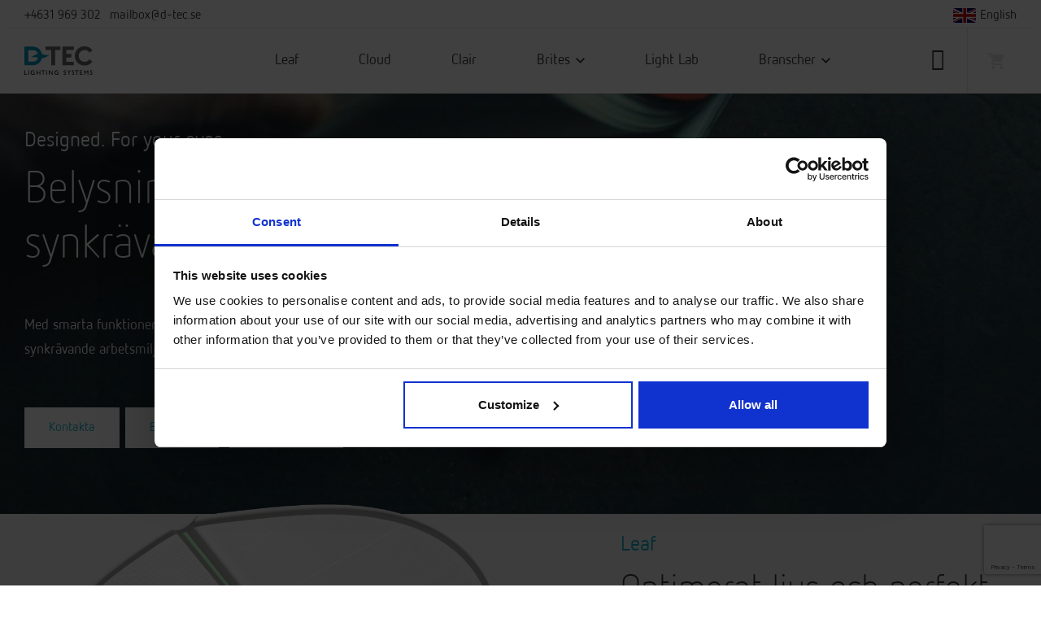

--- FILE ---
content_type: text/html; charset=UTF-8
request_url: https://d-tec.se/
body_size: 26661
content:
<!DOCTYPE html><html lang="sv-SE" class="no-js"><head><meta charset="UTF-8"><meta name="google-site-verification" content="d_hqEMw3fXPJiC5s1piuOzQjIiyfyEzSaqtc8UeK-jY" /><meta name="facebook-domain-verification" content="ycj3otwevtl9u82qogxlq9zusgujrq" /><meta name="viewport" content="width=device-width, initial-scale=1"><link rel="apple-touch-icon" sizes="180x180" href="https://d-tec.se/wp-content/themes/dtec/library/assets/favicons/apple-touch-icon.png"><link rel="icon" type="image/png" sizes="32x32" href="https://d-tec.se/wp-content/themes/dtec/library/assets/favicons/favicon-32x32.png"><link rel="icon" type="image/png" sizes="16x16" href="https://d-tec.se/wp-content/themes/dtec/library/assets/favicons/favicon-16x16.png"><link rel="manifest" href="https://d-tec.se/wp-content/themes/dtec/library/assets/favicons/site.webmanifest"><link rel="mask-icon" href="https://d-tec.se/wp-content/themes/dtec/library/assets/favicons/safari-pinned-tab.svg" color="#14b0cd"><meta name="msapplication-TileColor" content="#ffffff"><meta name="theme-color" content="#14b0cd">  <script>(function(w,d,s,l,i){w[l]=w[l]||[];w[l].push({'gtm.start':
new Date().getTime(),event:'gtm.js'});var f=d.getElementsByTagName(s)[0],
j=d.createElement(s),dl=l!='dataLayer'?'&l='+l:'';j.async=true;j.src=
'https://www.googletagmanager.com/gtm.js?id='+i+dl;f.parentNode.insertBefore(j,f);
})(window,document,'script','dataLayer','GTM-WXWVWWC');</script> <meta name='robots' content='index, follow, max-image-preview:large, max-snippet:-1, max-video-preview:-1' /><link rel="alternate" href="https://d-tec.se/" hreflang="sv" /><link rel="alternate" href="https://d-tec.se/en/" hreflang="en" /> <style id="aoatfcss" media="all">@charset "UTF-8";h1{font-weight:500}@-ms-viewport{width:device-width}@font-face{font-family:nfont-light;src:url('https://d-tec.se/wp-content/themes/dtec/library/../library/fonts/nfont-light.woff') format("woff");font-weight:400;font-style:normal}@font-face{font-family:nfont;src:url('https://d-tec.se/wp-content/themes/dtec/library/../library/fonts/nfont.woff') format("woff");font-weight:400;font-style:normal}h1{font-family:nfont-light,sans-serif;margin:0 0 10px;color:#333;line-height:1.2!important}@font-face{font-family:Ionicons;src:url("https://code.ionicframework.com/ionicons/2.0.1/fonts/ionicons.eot?v=2.0.1");src:url("https://code.ionicframework.com/ionicons/2.0.1/fonts/ionicons.eot?v=2.0.1#iefix") format("embedded-opentype"),url("https://code.ionicframework.com/ionicons/2.0.1/fonts/ionicons.ttf?v=2.0.1") format("truetype"),url("https://code.ionicframework.com/ionicons/2.0.1/fonts/ionicons.woff?v=2.0.1") format("woff"),url("https://code.ionicframework.com/ionicons/2.0.1/fonts/ionicons.svg?v=2.0.1#Ionicons") format("svg");font-weight:400;font-style:normal}@media (max-width:1024px){.elementor-5 .elementor-element.elementor-element-c59e6f4>.elementor-element-populated>.elementor-widget-wrap{padding:0 30px}}@media (max-width:767px){.elementor-reverse-mobile>.elementor-container>.elementor-row>:nth-child(2){-webkit-box-ordinal-group:10;-ms-flex-order:9;order:9}.elementor-column{width:100%}.elementor-5 .elementor-element.elementor-element-2c07842{width:46%}.elementor-5 .elementor-element.elementor-element-dcfd535{width:50%}.elementor-5 .elementor-element.elementor-element-b21bf78{padding:0 0 80px}}html{font-family:sans-serif;-ms-text-size-adjust:100%;-webkit-text-size-adjust:100%}body{margin:0}aside,header,nav,section{display:block}a{background-color:transparent}h1{font-size:2em;margin:.67em 0}img{border:0}button,input{color:inherit;font:inherit;margin:0}button{overflow:visible}button{text-transform:none}button{-webkit-appearance:button}button::-moz-focus-inner,input::-moz-focus-inner{border:0;padding:0}input{line-height:normal}body{-webkit-font-smoothing:antialiased}*,:after,:before{box-sizing:border-box}html{font-size:10px}body{line-height:1.42857143;background-color:#fff;text-shadow:1px 1px 1px rgba(0,0,0,.004);font-family:nfont-light,sans-serif;background:#fff;word-wrap:break-word;word-break:keep-all;-webkit-hyphens:auto;-ms-hyphens:auto;hyphens:auto;color:#333;font-size:16px}input{font-family:inherit}button,input{font-size:inherit;line-height:inherit}a{text-decoration:none;color:#14b0cd;opacity:1;outline:0}img{vertical-align:middle;width:auto;height:auto;max-height:100%;max-width:100%}h1,h2{font-weight:500}p{margin:0 0 10px;font-family:nfont,sans-serif;font-size:1.125em;color:#333;line-height:1.7!important}ul{margin-top:0;margin-bottom:10px}ul ul{margin-bottom:0}.row{margin-left:-15px;margin-right:-15px}.col-xs-6{position:relative;min-height:1px;padding-left:15px;padding-right:15px}.col-xs-6{float:left}.col-xs-6{width:50%}.table{width:100%;max-width:100%;margin-bottom:20px}.fade{opacity:0}.collapse{display:none}.caret{display:inline-block;width:0;height:0;margin-left:2px;vertical-align:middle;border-top:4px dashed;border-right:4px solid transparent;border-left:4px solid transparent}.dropdown{position:relative}.dropdown-menu{position:absolute;top:100%;z-index:1000;display:none;float:left;margin:2px 0 0;list-style:none;font-size:14px;text-align:left;background-color:#fff;border:1px solid rgba(0,0,0,.15);box-shadow:0 6px 12px rgba(0,0,0,.175);background-clip:padding-box}.dropdown-menu>li>a{display:block;padding:3px 20px;clear:both;font-weight:400;line-height:1.42857143;color:#333;white-space:nowrap}.nav{margin-bottom:0;padding-left:0;list-style:none}.nav>li,.nav>li>a{position:relative;display:block}.nav>li>a{padding:10px 15px}.navbar .navbar-collapse .navbar-nav li.hamburger .caret{display:none}.navbar-brand>img{display:block}.navbar{position:relative}.navbar-collapse{overflow-x:visible;padding-right:15px;padding-left:15px;border-top:1px solid transparent;box-shadow:inset 0 1px 0 rgba(255,255,255,.1);-webkit-overflow-scrolling:touch}@media (min-width:768px){.navbar{border-radius:4px}.navbar-header{float:left}.navbar-collapse{width:auto;border-top:0;box-shadow:none}.navbar-collapse.collapse{display:block!important;height:auto!important;padding-bottom:0;overflow:visible!important}.navbar-toggle{display:none}}.navbar-brand{padding:15px;font-size:18px;line-height:20px;height:50px}.navbar-toggle{position:relative;float:right;margin-right:15px;padding:9px 10px;margin-top:8px;margin-bottom:8px;background-color:transparent;background-image:none;border:1px solid transparent;border-radius:4px}.navbar-toggle .icon-bar{display:block;width:22px;height:2px;border-radius:1px}.navbar-toggle .icon-bar+.icon-bar{margin-top:4px}.navbar-nav{margin:7.5px -15px}.navbar-nav>li>a{padding-top:10px;padding-bottom:10px;line-height:20px}@media (min-width:768px){.navbar-nav{float:left;margin:0}.navbar-nav>li{float:left}.navbar-nav>li>a{padding-top:15px;padding-bottom:15px}}.navbar-nav>li>.dropdown-menu{margin-top:0;border-top-right-radius:0;border-top-left-radius:0}.navbar-default{background-color:#f8f8f8;border-color:#e7e7e7}.navbar-default .navbar-brand,.navbar-default .navbar-nav>li>a{color:#777}.navbar-default .navbar-toggle{border-color:#ddd}.navbar-default .navbar-toggle .icon-bar{background-color:#888}.navbar-default .navbar-collapse{border-color:#e7e7e7}.modal{overflow:hidden}.modal{display:none;position:fixed;top:0;right:0;bottom:0;left:0;z-index:1050;-webkit-overflow-scrolling:touch;outline:0}.modal.fade .modal-dialog{-webkit-transform:translate(0,-25%);transform:translate(0,-25%)}.modal-dialog{position:relative;width:auto;margin:10px}.modal-content{position:relative;background-color:#fff;border:1px solid #999;border:1px solid rgba(0,0,0,.2);border-radius:6px;box-shadow:0 3px 9px rgba(0,0,0,.5);background-clip:padding-box;outline:0}.modal-header{padding:15px;border-bottom:1px solid #e5e5e5}.modal-header .close{margin-top:-2px}@media (min-width:768px){.modal-dialog{width:600px;margin:30px auto}.modal-content{box-shadow:0 5px 15px rgba(0,0,0,.5)}}@media (min-width:992px){.modal-lg{width:900px}}.modal-header:after,.modal-header:before,.nav:after,.nav:before,.navbar-collapse:after,.navbar-collapse:before,.navbar-header:after,.navbar-header:before,.navbar:after,.navbar:before,.row:after,.row:before{content:" ";display:table}.modal-header:after,.nav:after,.navbar-collapse:after,.navbar-header:after,.navbar:after,.row:after{clear:both}.visible-xs{display:none!important}@media (max-width:991px){body{font-size:14px}.video{padding:0 0 72.5%}}.header,.site-wrap{width:100%;max-width:100%;margin:0 auto}.site-wrap{position:relative;overflow:hidden;box-shadow:0 0 50px rgba(0,0,0,.1)}.header{box-shadow:0 3px 1px -3px #555;background:#fff;position:fixed;z-index:999;font-family:nfont,sans-serif}@media (max-width:767px){.visible-xs{display:block!important}.hidden-xs{display:none!important}body{font-size:14px}.header{background:#fff}.header .grid-container-fluid{padding:0;width:100%;max-width:100%}}a:visited{outline:0;color:#14b0cd}h1:first-of-type{margin-top:0}h1,h2{font-family:nfont-light,sans-serif;margin:0 0 10px;color:#333;line-height:1.2!important}h1{font-size:3.5em}@media (max-width:767px){h1{font-size:2.5em}}h2{font-size:2.875em}.small-title{font-family:nfont,sans-serif;font-size:1.625em;color:#14b0cd}.white,section.home .hero-video .hero-text-holder p{color:#fff}.video{width:100%;border:1px solid #ccc}.video{text-align:center;position:relative;height:0;padding:0 0 72.5%}@media (max-width:767px){h2{font-size:2.2em}.small-title{font-size:1.3em}.video{display:block;padding:0 0 72.5%}.navbar{height:55px}}.video .iframe-holder{position:absolute;top:0;bottom:0;right:0;left:0}@media (min-width:991px){.video .iframe-holder{left:-1px}}.navbar{border-radius:0;background-color:transparent;border:0;margin:0;padding:0;min-height:auto}.navbar .navbar-header .navbar-brand{float:left;height:auto;padding:12px 0}@media (max-width:767px){.navbar .navbar-header .navbar-brand{float:none;width:auto;margin:0 auto;padding:0}}.navbar .navbar-toggle{float:left;margin:0;border:0;padding:18px 15px!important;position:absolute;top:0;right:57px}.navbar .navbar-toggle .icon-bar{background:#333;width:18px;height:2px;margin-top:3px}.navbar .navbar-toggle .icon-bar:nth-of-type(2n),.navbar .navbar-toggle .icon-bar:nth-of-type(3n){width:18px}.navbar .navbar-toggle .top-bar{-webkit-transform:rotate(45deg);transform:rotate(45deg);-ms-transform-origin:10% 10%;-webkiransform-origin:10% 10%;-webkit-transform-origin:10% 10%;transform-origin:10% 10%}.navbar .navbar-toggle .middle-bar{opacity:0}.navbar .navbar-toggle .bottom-bar{-webkit-transform:rotate(-45deg);transform:rotate(-45deg);-webkit-transform-origin:10% 90%;transform-origin:10% 90%}.navbar .navbar-toggle.collapsed .top-bar{-webkit-transform:rotate(0);transform:rotate(0)}.navbar .navbar-toggle.collapsed .middle-bar{opacity:1}.navbar .navbar-toggle.collapsed .bottom-bar{-webkit-transform:rotate(0);transform:rotate(0)}.navbar .navbar-collapse{border-color:transparent;text-align:center}.navbar .navbar-collapse .navbar-nav{display:inline-block;float:none;vertical-align:top}.navbar .navbar-collapse .navbar-nav>li{padding:0 22px}.navbar .navbar-collapse .navbar-nav li.hamburger{position:absolute;right:4.6em;color:#333;padding:0}.navbar .navbar-collapse .navbar-nav li.hamburger i{font-size:1.5em;color:#333}.navbar .navbar-collapse .navbar-nav li a{font-family:nfont,sans-serif;color:#333;opacity:1;-webkit-filter:blur(0);will-change:transform;-webkit-transform:translate3d(0,0,0);transform:translate3d(0,0,0);line-height:50px;font-size:1.125em}.navbar .navbar-collapse .navbar-nav li a:visited{color:#333}.navbar .navbar-collapse .navbar-nav li a .caret{border-top:0 dashed;border-right:0 solid transparent;border-left:0 solid transparent;width:11px;height:7px;-webkit-transform:rotate(0);transform:rotate(0)}.navbar .navbar-collapse .navbar-nav li a .caret img{width:11px;height:7px;display:block}.navbar-brand{float:none}.navbar-brand img{max-width:120px;margin:0 auto;padding:10px 10px 10px 0}.cart-holder{padding:29px 35px 29px 25px;display:inline-block;position:absolute;right:0;top:0;border-left:1px solid #e8e8e8}.cart-holder .mini-cart-button{position:relative}.cart-holder .mini-cart-button .cart-icon{display:inline-block;width:20px}.cart-holder .mini-cart-button .cart-icon.hollow{display:inline-block}.cart-holder .mini-cart-button .cart-icon.filled{display:none}.cart-holder .mini-cart-button .mini-cart-count-holder{display:none;position:absolute;top:2.6em;right:3px;-webkit-transform:translate3d(65%,-115%,0);transform:translate3d(65%,-115%,0);border-radius:50%;height:17px;width:17px;color:#fff;border:1px solid #fff;background:#14b0cd;font-size:10px;line-height:19px;text-align:center;font-weight:600;font-family:nfont-light,sans-serif}.cart-holder .mini-cart-button .mini-cart-count-holder .mini-cart-count{position:relative;top:-.6px;left:.6px;z-index:15;opacity:1}@media (max-width:767px){.navbar-brand img{max-width:105px;margin:0;padding:14px 20px}.cart-holder{padding:18px 20px 16px 15px}.cart-holder .mini-cart-button .cart-icon{width:17px}.cart-holder .mini-cart-button .mini-cart-count-holder{height:15px;width:15px}.cart-holder .mini-cart-button .mini-cart-count-holder .mini-cart-count{top:-1.5px;left:.2px}}.dropdown-menu,.mini-cart-holder .cart-contents-holder{background:#fff;border:1px solid #e5e5e5;border-radius:0}.mini-cart-holder .cart-contents-holder{position:absolute;z-index:9500;top:100%;right:10px;margin-top:-7px;padding:10px 0;box-shadow:0 20px 25px rgba(0,0,0,.1);color:#333;opacity:0;visibility:hidden;-webkit-transform-origin:100%0;transform-origin:100%0;-webkit-transform:scale(1.05);transform:scale(1.05);min-width:300px}@media (max-width:480px){.mini-cart-holder .cart-contents-holder{min-width:80vw;max-width:80vw;right:0;width:100%}}.mini-cart-holder .cart-contents-holder .widget_shopping_cart_content{max-height:550px;overflow:hidden;overflow-y:scroll}.mini-cart-holder .cart-contents-holder .widget_shopping_cart_content p{line-height:1;text-transform:none;font-weight:500;font-size:14px;color:#333;margin:3px 0 0;display:inline-block}.mini-cart-holder .cart-contents-holder .widget_shopping_cart_content .woocommerce-mini-cart__empty-message{padding:40px}.dropdown-menu{box-shadow:none;left:0!important;min-width:200px;padding:20px 0 10px;margin-top:-8px!important}.dropdown-menu>li a{line-height:30px!important}.footer .footer-top .footer-warrenty .widget.widget_polylang{max-width:120px;text-align:right;float:right;display:contents;border:1px solid #777}section{position:relative}section{padding:4em 0;clear:both}section.home{padding-top:20px;padding-bottom:0}section.home .hero-video .hero-text-holder{max-width:540px}section.home .hero-video .hero-text-holder .button{display:inline-block;padding:.813em 1.8em!important}section.home .hero-video .hero-text-holder .button.watch:before{content:"";display:inline-block;background:url('https://d-tec.se/wp-content/themes/dtec/library/../library/images/play-w.svg');background-size:contain;width:14px;height:11px;background-repeat:no-repeat}.head-top{margin-left:40px;margin-right:40px;border-bottom:1px solid #e8e8e8}.head-top .left{padding-left:0;padding-right:0}.head-top .left a{padding-top:8px;padding-bottom:4px;display:inline-block;padding-right:8px;color:#333}@media (max-width:767px){.dropdown-menu{padding:0;text-align:center}section{padding:2em 0}.head-top .left{padding-left:8px}.head-top .left a{font-size:10px;padding-top:12px}}.head-top .right{padding-left:0;padding-right:0}.head-top .right .widget_polylang ul{list-style-type:none;margin:0;padding:0}.head-top .right .widget_polylang ul a{float:right;padding-top:8px;padding-bottom:4px;color:#333}@media (max-width:767px){.head-top .right{padding-right:8px}.head-top .right .widget_polylang ul a{font-size:10px;padding-bottom:6px}.elementor-reverse-mobile>.elementor-container>.elementor-row>:first-child{-webkit-box-ordinal-group:11;-ms-flex-order:10;order:10}.elementor-reverse-mobile>.elementor-container>.elementor-row>:nth-child(2){-webkit-box-ordinal-group:10;-ms-flex-order:9;order:9}.elementor-column{width:100%}}.grid-container-fluid{width:100%;max-width:1500px;margin:0 auto;position:relative;padding:0 20px}@media (max-width:1520px){.grid-container-fluid{max-width:calc(100vw - 20px)}}@media (max-width:991px){.grid-container-fluid{max-width:calc(100vw - 20px)}}.button,a.button{background:0 0;border-radius:0!important}button{font-weight:400}button{background:0 0;border:1px solid #14b0cd;color:#14b0cd;text-align:center;border-radius:0!important;text-decoration:none;font-family:nfont,sans-serif;padding:1em 1.8em!important}button:visited{outline:0!important}.button.hollow-white,a.button.hollow-white{background:0 0;border:1px solid #fff;color:#fff}.button.white,a.button.white{background:#fff;border:1px solid #fff;color:#14b0cd}.button.large,a.button.large{padding:12px;width:100%;min-width:140px!important;max-width:140px;font-size:1em}.button,a.button{font-weight:400}.button,a.button{background:#14b0cd;border:1px solid #14b0cd;color:#fff;padding:1em 1.8em!important;text-align:center;text-decoration:none;font-family:nfont,sans-serif}.button:visited,a.button:visited{outline:0!important}#video-modal .modal-content{border-radius:0}#cssmenu ul ul,#cssmenu>ul>li>a.caret{display:none}#video-modal .modal-content .modal-header{border-color:transparent;background:0 0;position:absolute;right:0}#video-modal .modal-content .modal-header .close{color:#e5e5e5;font-size:34px;padding:0!important;border:0;margin-top:0;position:absolute;bottom:30px;right:0}.modal .table{display:table;height:100%}.modal .table-cell{display:table-cell;vertical-align:middle}#cssmenu{color:#fff}#cssmenu,#cssmenu ul,#cssmenu ul li,#cssmenu ul li a{margin:0;padding:0;border:0;list-style:none;line-height:1;display:block;position:relative;box-sizing:border-box}#cssmenu ul li{border-top:1px solid #eee}#cssmenu ul ul li{border-top:0 solid #eee;border-bottom:1px solid #dedede}#cssmenu ul ul li a,#cssmenu>ul>li>a{z-index:2;font-size:16px;text-decoration:none;color:#333}#cssmenu ul ul li a{padding:16px 42px;background:rgba(244,244,244,.98)}#cssmenu ul>li.has-sub>a.caret{display:block;position:absolute;top:0;padding:23px 0;margin:0;width:53px;right:0}#cssmenu ul>li.has-sub>a.caret:after,#cssmenu ul>li.has-sub>a.caret:before{position:absolute;display:block;background:#333;content:""}#cssmenu ul>li.has-sub>a.caret:after{right:26px;top:18px;z-index:5;height:14px;width:2px}#cssmenu ul>li.has-sub>a.caret:before{right:20px;top:24px;width:14px;height:2px}#cssmenu>ul>li>a{padding:16px 22px;background:#fff}@media (max-width:768px){#cssmenu>ul>li>a{font-size:16px}}ul{box-sizing:border-box}:root{--wp--preset--font-size--normal:16px;--wp--preset--font-size--huge:42px}body{--wp--preset--color--black:#000;--wp--preset--color--cyan-bluish-gray:#abb8c3;--wp--preset--color--white:#fff;--wp--preset--color--pale-pink:#f78da7;--wp--preset--color--vivid-red:#cf2e2e;--wp--preset--color--luminous-vivid-orange:#ff6900;--wp--preset--color--luminous-vivid-amber:#fcb900;--wp--preset--color--light-green-cyan:#7bdcb5;--wp--preset--color--vivid-green-cyan:#00d084;--wp--preset--color--pale-cyan-blue:#8ed1fc;--wp--preset--color--vivid-cyan-blue:#0693e3;--wp--preset--color--vivid-purple:#9b51e0;--wp--preset--gradient--vivid-cyan-blue-to-vivid-purple:linear-gradient(135deg,rgba(6,147,227,1) 0%,#9b51e0 100%);--wp--preset--gradient--light-green-cyan-to-vivid-green-cyan:linear-gradient(135deg,#7adcb4 0%,#00d082 100%);--wp--preset--gradient--luminous-vivid-amber-to-luminous-vivid-orange:linear-gradient(135deg,rgba(252,185,0,1) 0%,rgba(255,105,0,1) 100%);--wp--preset--gradient--luminous-vivid-orange-to-vivid-red:linear-gradient(135deg,rgba(255,105,0,1) 0%,#cf2e2e 100%);--wp--preset--gradient--very-light-gray-to-cyan-bluish-gray:linear-gradient(135deg,#eee 0%,#a9b8c3 100%);--wp--preset--gradient--cool-to-warm-spectrum:linear-gradient(135deg,#4aeadc 0%,#9778d1 20%,#cf2aba 40%,#ee2c82 60%,#fb6962 80%,#fef84c 100%);--wp--preset--gradient--blush-light-purple:linear-gradient(135deg,#ffceec 0%,#9896f0 100%);--wp--preset--gradient--blush-bordeaux:linear-gradient(135deg,#fecda5 0%,#fe2d2d 50%,#6b003e 100%);--wp--preset--gradient--luminous-dusk:linear-gradient(135deg,#ffcb70 0%,#c751c0 50%,#4158d0 100%);--wp--preset--gradient--pale-ocean:linear-gradient(135deg,#fff5cb 0%,#b6e3d4 50%,#33a7b5 100%);--wp--preset--gradient--electric-grass:linear-gradient(135deg,#caf880 0%,#71ce7e 100%);--wp--preset--gradient--midnight:linear-gradient(135deg,#020381 0%,#2874fc 100%);--wp--preset--duotone--dark-grayscale:url('https://d-tec.se/#wp-duotone-dark-grayscale');--wp--preset--duotone--grayscale:url('https://d-tec.se/#wp-duotone-grayscale');--wp--preset--duotone--purple-yellow:url('https://d-tec.se/#wp-duotone-purple-yellow');--wp--preset--duotone--blue-red:url('https://d-tec.se/#wp-duotone-blue-red');--wp--preset--duotone--midnight:url('https://d-tec.se/#wp-duotone-midnight');--wp--preset--duotone--magenta-yellow:url('https://d-tec.se/#wp-duotone-magenta-yellow');--wp--preset--duotone--purple-green:url('https://d-tec.se/#wp-duotone-purple-green');--wp--preset--duotone--blue-orange:url('https://d-tec.se/#wp-duotone-blue-orange');--wp--preset--font-size--small:13px;--wp--preset--font-size--medium:20px;--wp--preset--font-size--large:36px;--wp--preset--font-size--x-large:42px;--wp--preset--spacing--20:.44rem;--wp--preset--spacing--30:.67rem;--wp--preset--spacing--40:1rem;--wp--preset--spacing--50:1.5rem;--wp--preset--spacing--60:2.25rem;--wp--preset--spacing--70:3.38rem;--wp--preset--spacing--80:5.06rem}.wpcf7 form .wpcf7-response-output{margin:2em .5em 1em;padding:.2em 1em;border:2px solid #00a0d2}.wpcf7 form.init .wpcf7-response-output{display:none}.elementor-column-gap-default>.elementor-row>.elementor-column>.elementor-element-populated>.elementor-widget-wrap{padding:10px}.elementor-clearfix:after{content:"";display:block;clear:both;width:0;height:0}.elementor{-webkit-hyphens:manual;-ms-hyphens:manual;hyphens:manual}.elementor *,.elementor :after,.elementor :before{-webkit-box-sizing:border-box;box-sizing:border-box}.elementor a{-webkit-box-shadow:none;box-shadow:none;text-decoration:none}.elementor img{height:auto;max-width:100%;border:none;border-radius:0;-webkit-box-shadow:none;box-shadow:none}.elementor .elementor-background-video-container{height:100%;width:100%;top:0;left:0;position:absolute;overflow:hidden;z-index:0;direction:ltr}.elementor .elementor-background-video-embed{max-width:none}.elementor .elementor-background-video-embed{position:absolute;top:50%;left:50%;-webkit-transform:translate(-50%,-50%);-ms-transform:translate(-50%,-50%);transform:translate(-50%,-50%)}.elementor-element{--flex-direction:initial;--flex-wrap:initial;--justify-content:initial;--align-items:initial;--align-content:initial;--gap:initial;--flex-basis:initial;--flex-grow:initial;--flex-shrink:initial;--order:initial;--align-self:initial;-webkit-box-orient:vertical;-webkit-box-direction:normal;-ms-flex-direction:var(--flex-direction);flex-direction:var(--flex-direction);-ms-flex-wrap:var(--flex-wrap);flex-wrap:var(--flex-wrap);-webkit-box-pack:var(--justify-content);-ms-flex-pack:var(--justify-content);justify-content:var(--justify-content);-webkit-box-align:var(--align-items);-ms-flex-align:var(--align-items);align-items:var(--align-items);-ms-flex-line-pack:var(--align-content);align-content:var(--align-content);gap:var(--gap);-ms-flex-preferred-size:var(--flex-basis);flex-basis:var(--flex-basis);-webkit-box-flex:var(--flex-grow);-ms-flex-positive:var(--flex-grow);flex-grow:var(--flex-grow);-ms-flex-negative:var(--flex-shrink);flex-shrink:var(--flex-shrink);-webkit-box-ordinal-group:var(--order);-ms-flex-order:var(--order);order:var(--order);-ms-flex-item-align:var(--align-self);align-self:var(--align-self)}:root{--page-title-display:block}.elementor-section{position:relative}.elementor-section .elementor-container{display:-webkit-box;display:-ms-flexbox;display:flex;margin-right:auto;margin-left:auto;position:relative}@media (max-width:1024px){.elementor-section .elementor-container{-ms-flex-wrap:wrap;flex-wrap:wrap}}.elementor-section.elementor-section-boxed>.elementor-container{max-width:1140px}.elementor-section.elementor-section-stretched{position:relative;width:100%}.elementor-section.elementor-section-items-middle>.elementor-container{-webkit-box-align:center;-ms-flex-align:center;align-items:center}.elementor-row{width:100%;display:-webkit-box;display:-ms-flexbox;display:flex}@media (max-width:1024px){.elementor-row{-ms-flex-wrap:wrap;flex-wrap:wrap}}.elementor-widget-wrap{position:relative;width:100%;-ms-flex-wrap:wrap;flex-wrap:wrap;-ms-flex-line-pack:start;align-content:flex-start}.elementor:not(.elementor-bc-flex-widget) .elementor-widget-wrap{display:-webkit-box;display:-ms-flexbox;display:flex}.elementor-widget-wrap>.elementor-element{width:100%}.elementor-widget{position:relative}.elementor-column{min-height:1px}.elementor-column,.elementor-column-wrap{position:relative;display:-webkit-box;display:-ms-flexbox;display:flex}.elementor-column-wrap{width:100%}@media (max-width:767px){.elementor-reverse-mobile>.elementor-container>:first-child{-webkit-box-ordinal-group:11;-ms-flex-order:10;order:10}.elementor-column{width:100%}.elementor .elementor-hidden-phone{display:none}}@media (min-width:1025px) and (max-width:99999px){.elementor .elementor-hidden-desktop{display:none}}.elementor-heading-title{padding:0;margin:0;line-height:1}.elementor-widget-image{text-align:center}.elementor-widget-image img{vertical-align:middle;display:inline-block}.elementor-element.small-title.elementor-widget.elementor-widget-heading{margin-bottom:10px!important}:root{--woocommerce:#a46497;--wc-green:#7ad03a;--wc-red:#a00;--wc-orange:#ffba00;--wc-blue:#2ea2cc;--wc-primary:#a46497;--wc-primary-text:#fff;--wc-secondary:#ebe9eb;--wc-secondary-text:#515151;--wc-highlight:#77a464;--wc-highligh-text:#fff;--wc-content-bg:#fff;--wc-subtext:#767676}.ion-android-menu:before{display:inline-block;font-family:Ionicons;speak:none;font-style:normal;font-weight:400;font-variant:normal;text-transform:none;text-rendering:auto;line-height:1;-webkit-font-smoothing:antialiased;-moz-osx-font-smoothing:grayscale}.ion-android-menu:before{content:"\f394"}.elementor-kit-47{--e-global-color-primary:#6ec1e4;--e-global-color-secondary:#54595f;--e-global-color-text:#7a7a7a;--e-global-color-accent:#61ce70;--e-global-color-4b68e745:#4054b2;--e-global-color-449ac92c:#23a455;--e-global-color-41add7f8:#000;--e-global-color-497f376:#fff;--e-global-color-5e6a215c:#020101;--e-global-color-6e66da94:#14b0cd;--e-global-color-516c22d2:#e5e5e5;--e-global-color-7667db9d:#f4f4f4;--e-global-typography-primary-font-family:"Roboto";--e-global-typography-primary-font-weight:600;--e-global-typography-secondary-font-family:"Roboto Slab";--e-global-typography-secondary-font-weight:400;--e-global-typography-text-font-family:"Roboto";--e-global-typography-text-font-weight:400;--e-global-typography-accent-font-family:"Roboto";--e-global-typography-accent-font-weight:500}.elementor-section.elementor-section-boxed>.elementor-container{max-width:1280px}.elementor-widget:not(:last-child){margin-bottom:20px}.elementor-element{--widgets-spacing:20px}.elementor-5 .elementor-element.elementor-element-8c8c52a>.elementor-container{min-height:85vh}.elementor-5 .elementor-element.elementor-element-8c8c52a:not(.elementor-motion-effects-element-type-background){background:url(https://d-tec.se/wp-content/uploads/2020/09/full-film.jpg) 50% 50%;background-size:cover}.elementor-5 .elementor-element.elementor-element-8c8c52a{margin-top:0;margin-bottom:0;padding:0}.elementor-5 .elementor-element.elementor-element-c59e6f4.elementor-column.elementor-element[data-element_type=column]>.elementor-column-wrap.elementor-element-populated>.elementor-widget-wrap{align-content:center;align-items:center}.elementor-5 .elementor-element.elementor-element-c59e6f4>.elementor-element-populated>.elementor-widget-wrap{padding:60px 0 0 30px}.elementor-5 .elementor-element.elementor-element-352c2d8{text-align:left}.elementor-5 .elementor-element.elementor-element-352c2d8>.elementor-widget-container{margin:0 0 5px}.elementor-5 .elementor-element.elementor-element-faebc7c{text-align:left}.elementor-5 .elementor-element.elementor-element-faebc7c .elementor-heading-title{color:#fff}.elementor-5 .elementor-element.elementor-element-faebc7c>.elementor-widget-container{margin:0 0 30px}.elementor-5 .elementor-element.elementor-element-0d8e75b{color:#fff}.elementor-5 .elementor-element.elementor-element-0d8e75b>.elementor-widget-container{margin:0 0 35px}.elementor-5 .elementor-element.elementor-element-584880a{padding:0}.elementor-5 .elementor-element.elementor-element-2c07842>.elementor-element-populated>.elementor-widget-wrap{padding:0}.elementor-5 .elementor-element.elementor-element-dcfd535>.elementor-element-populated>.elementor-widget-wrap{padding:0}.elementor-5 .elementor-element.elementor-element-ec5d5ee>.elementor-widget-container{padding:0}.elementor-5 .elementor-element.elementor-element-b21bf78{margin-top:0;margin-bottom:0;padding:0 0 40px}.elementor-5 .elementor-element.elementor-element-d6e5165.elementor-column.elementor-element[data-element_type=column]>.elementor-column-wrap.elementor-element-populated>.elementor-widget-wrap{align-content:center;align-items:center}.elementor-5 .elementor-element.elementor-element-d6e5165>.elementor-element-populated>.elementor-widget-wrap{padding:0 0 0 30px}.elementor-5 .elementor-element.elementor-element-35ab974>.elementor-widget-container{margin:0 0 5px;padding:0}.elementor-5 .elementor-element.elementor-element-b721355{text-align:left}.elementor-5 .elementor-element.elementor-element-b721355>.elementor-widget-container{margin:0 0 20px;padding:0}.elementor-5 .elementor-element.elementor-element-9b78e29>.elementor-widget-container{margin:-70px 0 0}@media (max-width:1024px){.elementor-section.elementor-section-boxed>.elementor-container{max-width:1024px}.elementor-5 .elementor-element.elementor-element-c59e6f4>.elementor-element-populated>.elementor-widget-wrap{padding:0 30px}.elementor-5 .elementor-element.elementor-element-d6e5165>.elementor-element-populated>.elementor-widget-wrap{padding:40px 20px 40px 30px}.elementor-5 .elementor-element.elementor-element-67ad003 img{width:100%;max-width:100%}.elementor-5 .elementor-element.elementor-element-a807189 img{width:100%;max-width:100%}.elementor-5 .elementor-element.elementor-element-597d386 img{width:100%;max-width:100%}}@media (max-width:767px){.elementor-section.elementor-section-boxed>.elementor-container{max-width:767px}.elementor-5 .elementor-element.elementor-element-2c07842{width:46%}.elementor-5 .elementor-element.elementor-element-dcfd535{width:50%}.elementor-5 .elementor-element.elementor-element-b21bf78{padding:0 0 80px}.elementor-5 .elementor-element.elementor-element-d6e5165>.elementor-element-populated>.elementor-widget-wrap{padding:40px 30px}}@media (min-width:768px){.elementor-column.elementor-col-33{width:33.333%}.elementor-column.elementor-col-50{width:50%}.elementor-column.elementor-col-66{width:66.666%}.elementor-column.elementor-col-100{width:100%}.elementor-5 .elementor-element.elementor-element-c59e6f4{width:100%}.elementor-5 .elementor-element.elementor-element-2c07842{width:32.449%}.elementor-5 .elementor-element.elementor-element-dcfd535{width:67.551%}.elementor-5 .elementor-element.elementor-element-d6e5165{width:40%}.elementor-5 .elementor-element.elementor-element-056bc2c{width:59.597%}}</style><link rel="stylesheet" media="print" href='//d-tec.se/wp-content/cache/wpfc-minified/78re0t3w/6dt84.css' onload="this.onload=null;this.media='all';"><link rel="stylesheet" media="print" href='//d-tec.se/wp-content/cache/wpfc-minified/31irpfl5/6dt84.css' onload="this.onload=null;this.media='only screen and (max-width: 768px)';"><noscript id="aonoscrcss"><link media="all" href='//d-tec.se/wp-content/cache/wpfc-minified/78re0t3w/6dt84.css' rel="stylesheet"><link media="only screen and (max-width: 768px)" href='//d-tec.se/wp-content/cache/wpfc-minified/31irpfl5/6dt84.css' rel="stylesheet"></noscript><title>Klinisk belysning för synkrävande arbetsplatser – D-TEC</title><meta name="description" content="Vi utrustar arbetsmiljöer med belysning av högsta kvalitet, som i kombination med smarta funktioner ger dig en bättre arbetsdag." /><link rel="canonical" href="https://d-tec.se/" /><meta property="og:locale" content="sv_SE" /><meta property="og:locale:alternate" content="en_GB" /><meta property="og:type" content="website" /><meta property="og:title" content="Klinisk belysning för synkrävande arbetsplatser – D-TEC" /><meta property="og:description" content="Vi utrustar arbetsmiljöer med belysning av högsta kvalitet, som i kombination med smarta funktioner ger dig en bättre arbetsdag." /><meta property="og:url" content="https://d-tec.se/" /><meta property="og:site_name" content="D-TEC" /><meta property="article:publisher" content="https://www.facebook.com/dteclightingsystems/" /><meta property="article:modified_time" content="2024-12-18T10:24:31+00:00" /><meta property="og:image" content="https://d-tec.se/wp-content/uploads/2024/03/d-tec_Leaf-view2.png" /><meta name="twitter:card" content="summary_large_image" /><meta name="twitter:label1" content="Beräknad lästid" /><meta name="twitter:data1" content="7 minuter" /> <script type="application/ld+json" class="yoast-schema-graph">{"@context":"https://schema.org","@graph":[{"@type":"WebPage","@id":"https://d-tec.se/","url":"https://d-tec.se/","name":"Klinisk belysning för synkrävande arbetsplatser – D-TEC","isPartOf":{"@id":"https://d-tec.se/#website"},"about":{"@id":"https://d-tec.se/#organization"},"primaryImageOfPage":{"@id":"https://d-tec.se/#primaryimage"},"image":{"@id":"https://d-tec.se/#primaryimage"},"thumbnailUrl":"https://d-tec.se/wp-content/uploads/2024/03/d-tec_Leaf-view2.png","datePublished":"2020-03-25T07:28:32+00:00","dateModified":"2024-12-18T10:24:31+00:00","description":"Vi utrustar arbetsmiljöer med belysning av högsta kvalitet, som i kombination med smarta funktioner ger dig en bättre arbetsdag.","breadcrumb":{"@id":"https://d-tec.se/#breadcrumb"},"inLanguage":"sv-SE","potentialAction":[{"@type":"ReadAction","target":["https://d-tec.se/"]}]},{"@type":"ImageObject","inLanguage":"sv-SE","@id":"https://d-tec.se/#primaryimage","url":"https://d-tec.se/wp-content/uploads/2024/03/d-tec_Leaf-view2.png","contentUrl":"https://d-tec.se/wp-content/uploads/2024/03/d-tec_Leaf-view2.png"},{"@type":"BreadcrumbList","@id":"https://d-tec.se/#breadcrumb","itemListElement":[]},{"@type":"WebSite","@id":"https://d-tec.se/#website","url":"https://d-tec.se/","name":"D-TEC","description":"Designed. For Your Eyes.","publisher":{"@id":"https://d-tec.se/#organization"},"potentialAction":[{"@type":"SearchAction","target":{"@type":"EntryPoint","urlTemplate":"https://d-tec.se/?s={search_term_string}"},"query-input":"required name=search_term_string"}],"inLanguage":"sv-SE"},{"@type":"Organization","@id":"https://d-tec.se/#organization","name":"D-TEC AB","url":"https://d-tec.se/","logo":{"@type":"ImageObject","inLanguage":"sv-SE","@id":"https://d-tec.se/#/schema/logo/image/","url":"https://d-tec.se/wp-content/uploads/2020/04/logo.svg","contentUrl":"https://d-tec.se/wp-content/uploads/2020/04/logo.svg","caption":"D-TEC AB"},"image":{"@id":"https://d-tec.se/#/schema/logo/image/"},"sameAs":["https://www.instagram.com/dteclightingsystems/","https://www.youtube.com/user/DtecOfficial","https://www.facebook.com/dteclightingsystems/"]}]}</script> <link rel='dns-prefetch' href='//maxcdn.bootstrapcdn.com' /><link rel='dns-prefetch' href='//cdnjs.cloudflare.com' /><link rel='dns-prefetch' href='//code.ionicframework.com' /> <noscript><link rel='stylesheet' href='https://cdnjs.cloudflare.com/ajax/libs/animate.css/3.7.0/animate.min.css?ver=6.1.9' type='text/css' media='all' /></noscript><link rel='stylesheet' id='animated-css' href='https://cdnjs.cloudflare.com/ajax/libs/animate.css/3.7.0/animate.min.css?ver=6.1.9' type='text/css' media='print' onload="this.onload=null;this.media='all';" /> <noscript><link rel='stylesheet' href='https://code.ionicframework.com/ionicons/2.0.1/css/ionicons.min.css?ver=6.1.9' type='text/css' media='all' /></noscript><link rel='stylesheet' id='ionicons-css' href='https://code.ionicframework.com/ionicons/2.0.1/css/ionicons.min.css?ver=6.1.9' type='text/css' media='print' onload="this.onload=null;this.media='all';" /> <noscript><link rel='stylesheet' href='//d-tec.se/wp-content/cache/wpfc-minified/zciowvh/6dt84.css' type='text/css' media='all' /></noscript><link rel='stylesheet' id='elementor-post-47-css' href='//d-tec.se/wp-content/cache/wpfc-minified/zciowvh/6dt84.css' type='text/css' media='print' onload="this.onload=null;this.media='all';" /> <noscript><link rel='stylesheet' href='//d-tec.se/wp-content/cache/wpfc-minified/mbg75hn9/2rzu5.css' type='text/css' media='all' /></noscript><link rel='stylesheet' id='elementor-post-5-css' href='//d-tec.se/wp-content/cache/wpfc-minified/mbg75hn9/2rzu5.css' type='text/css' media='print' onload="this.onload=null;this.media='all';" /> <noscript><link rel='stylesheet' href='https://fonts.googleapis.com/css?family=Roboto%3A100%2C100italic%2C200%2C200italic%2C300%2C300italic%2C400%2C400italic%2C500%2C500italic%2C600%2C600italic%2C700%2C700italic%2C800%2C800italic%2C900%2C900italic%7CRoboto+Slab%3A100%2C100italic%2C200%2C200italic%2C300%2C300italic%2C400%2C400italic%2C500%2C500italic%2C600%2C600italic%2C700%2C700italic%2C800%2C800italic%2C900%2C900italic&#038;display=auto&#038;ver=6.1.9' type='text/css' media='all' /></noscript><link rel='stylesheet' id='google-fonts-1-css' href='https://fonts.googleapis.com/css?family=Roboto%3A100%2C100italic%2C200%2C200italic%2C300%2C300italic%2C400%2C400italic%2C500%2C500italic%2C600%2C600italic%2C700%2C700italic%2C800%2C800italic%2C900%2C900italic%7CRoboto+Slab%3A100%2C100italic%2C200%2C200italic%2C300%2C300italic%2C400%2C400italic%2C500%2C500italic%2C600%2C600italic%2C700%2C700italic%2C800%2C800italic%2C900%2C900italic&#038;display=auto&#038;ver=6.1.9' type='text/css' media='print' onload="this.onload=null;this.media='all';" /> <script type='text/javascript' src='https://d-tec.se/wp-includes/js/jquery/jquery.min.js?ver=3.6.1' id='jquery-core-js'></script> <script type='text/javascript' id='woocommerce-multi-currency-js-extra'>var wooMultiCurrencyParams = {"enableCacheCompatible":"0","ajaxUrl":"https:\/\/d-tec.se\/wp-admin\/admin-ajax.php","switchByJS":"0"};</script> <link rel="https://api.w.org/" href="https://d-tec.se/wp-json/" /><link rel="alternate" type="application/json" href="https://d-tec.se/wp-json/wp/v2/pages/5" /><link rel='shortlink' href='https://d-tec.se/' /><link rel="alternate" type="application/json+oembed" href="https://d-tec.se/wp-json/oembed/1.0/embed?url=https%3A%2F%2Fd-tec.se%2F" /><link rel="alternate" type="text/xml+oembed" href="https://d-tec.se/wp-json/oembed/1.0/embed?url=https%3A%2F%2Fd-tec.se%2F&#038;format=xml" /> <noscript><style>.woocommerce-product-gallery{ opacity: 1 !important; }</style></noscript></head><body class="home page-template-default page page-id-5 theme-dtec woocommerce-no-js elementor-default elementor-kit-47 elementor-page elementor-page-5"> <noscript><iframe src="https://www.googletagmanager.com/ns.html?id=GTM-WXWVWWC"
height="0" width="0" style="display:none;visibility:hidden"></iframe></noscript><div class="site-wrap"><div class="content-wrap"><header class="header"><div class="row head-top grid-container-fluid"><div class="col-xs-6 left"> <a href="tel:+4631 969 302"> +4631 969 302 </a> <a href="mailto:mailbox@d-tec.se"> mailbox@d-tec.se </a></div><div class="col-xs-6 right"><aside id="polylang-2" class="widget widget_polylang"><ul><li class="lang-item lang-item-18 lang-item-en lang-item-first"><a  lang="en-GB" hreflang="en-GB" href="https://d-tec.se/en/"><img src="/wp-content/polylang/en_GB.svg" alt="English" /><span style="margin-left:0.3em;">English</span></a></li></ul></aside></div></div><div class="grid-container-fluid"><nav class="navbar navbar-default" role="navigation"><div class="navbar-header"> <button type="button" class="navbar-toggle collapsed" type="button" data-toggle="collapse" data-target="#mobile-menu" aria-expanded="false" aria-controls="category-nav" aria-label="Toggle menu"> <span class="icon-bar top-bar"></span> <span class="icon-bar middle-bar"></span> <span class="icon-bar bottom-bar"></span> </button> <a class="navbar-brand" href="https://d-tec.se"> <img class="logo" src="https://d-tec.se/wp-content/themes/dtec/library/images/logo.svg" alt="D-Tec logotyp"/> </a></div><div class="hidden-xs"><div id="pp-navbar-collapse" class="collapse navbar-collapse"><ul id="menu-menu-1-sv" class="nav navbar-nav"><li itemscope="itemscope" itemtype="https://www.schema.org/SiteNavigationElement" id="menu-item-4892" class="menu-item menu-item-type-post_type menu-item-object-product menu-item-4892"><a title="Leaf" href="https://d-tec.se/produkt/leaf/">Leaf</a></li><li itemscope="itemscope" itemtype="https://www.schema.org/SiteNavigationElement" id="menu-item-43" class="menu-item menu-item-type-post_type menu-item-object-product menu-item-43"><a title="Cloud" href="https://d-tec.se/produkt/cloud/">Cloud</a></li><li itemscope="itemscope" itemtype="https://www.schema.org/SiteNavigationElement" id="menu-item-42" class="menu-item menu-item-type-post_type menu-item-object-product menu-item-42"><a title="Clair" href="https://d-tec.se/produkt/clair/">Clair</a></li><li itemscope="itemscope" itemtype="https://www.schema.org/SiteNavigationElement" id="menu-item-1203" class="menu-item menu-item-type-custom menu-item-object-custom menu-item-has-children menu-item-1203 dropdown"><a title="Brites" href="#" data-toggle="dropdown" class="dropdown-toggle" aria-haspopup="true">Brites <span class="caret"><img alt="" aria-hidden="true" src=" https://d-tec.se/wp-content/themes/dtec/library/images/chevron-down.svg"/></span></a><ul role="menu" class=" dropdown-menu" ><li itemscope="itemscope" itemtype="https://www.schema.org/SiteNavigationElement" id="menu-item-41" class="menu-item menu-item-type-post_type menu-item-object-product menu-item-41"><a title="Brite" href="https://d-tec.se/produkt/brite/">Brite</a></li><li itemscope="itemscope" itemtype="https://www.schema.org/SiteNavigationElement" id="menu-item-40" class="menu-item menu-item-type-post_type menu-item-object-product menu-item-40"><a title="Brite Mid" href="https://d-tec.se/produkt/brite-mid/">Brite Mid</a></li><li itemscope="itemscope" itemtype="https://www.schema.org/SiteNavigationElement" id="menu-item-39" class="menu-item menu-item-type-post_type menu-item-object-product menu-item-39"><a title="Brite Triton" href="https://d-tec.se/produkt/brite-triton/">Brite Triton</a></li><li itemscope="itemscope" itemtype="https://www.schema.org/SiteNavigationElement" id="menu-item-3140" class="menu-item menu-item-type-custom menu-item-object-custom menu-item-3140"><a title="Brite Triton D" href="https://d-tec.se/produkt/brite-triton-d/">Brite Triton D</a></li><li itemscope="itemscope" itemtype="https://www.schema.org/SiteNavigationElement" id="menu-item-1200" class="menu-item menu-item-type-post_type menu-item-object-product menu-item-1200"><a title="Brite U" href="https://d-tec.se/produkt/brite-u/">Brite U</a></li><li itemscope="itemscope" itemtype="https://www.schema.org/SiteNavigationElement" id="menu-item-38" class="menu-item menu-item-type-post_type menu-item-object-product menu-item-38"><a title="Brite Tetron" href="https://d-tec.se/produkt/brite-tetron/">Brite Tetron</a></li></ul></li><li itemscope="itemscope" itemtype="https://www.schema.org/SiteNavigationElement" id="menu-item-31" class="menu-item menu-item-type-post_type menu-item-object-page menu-item-31"><a title="Light Lab" href="https://d-tec.se/light-lab/">Light Lab</a></li><li itemscope="itemscope" itemtype="https://www.schema.org/SiteNavigationElement" id="menu-item-2987" class="menu-item menu-item-type-post_type menu-item-object-page menu-item-has-children menu-item-2987 dropdown"><a title="Branscher" href="#" data-toggle="dropdown" class="dropdown-toggle" aria-haspopup="true">Branscher <span class="caret"><img alt="" aria-hidden="true" src=" https://d-tec.se/wp-content/themes/dtec/library/images/chevron-down.svg"/></span></a><ul role="menu" class=" dropdown-menu" ><li itemscope="itemscope" itemtype="https://www.schema.org/SiteNavigationElement" id="menu-item-2991" class="menu-item menu-item-type-post_type menu-item-object-page menu-item-2991"><a title="Tandläkare" href="https://d-tec.se/branscher/tandlakarbelysning/">Tandläkare</a></li><li itemscope="itemscope" itemtype="https://www.schema.org/SiteNavigationElement" id="menu-item-2989" class="menu-item menu-item-type-post_type menu-item-object-page menu-item-2989"><a title="Skönhet" href="https://d-tec.se/branscher/skonhetsbelysning/">Skönhet</a></li><li itemscope="itemscope" itemtype="https://www.schema.org/SiteNavigationElement" id="menu-item-2992" class="menu-item menu-item-type-post_type menu-item-object-page menu-item-2992"><a title="Veterinär" href="https://d-tec.se/branscher/veterinarbelysning/">Veterinär</a></li><li itemscope="itemscope" itemtype="https://www.schema.org/SiteNavigationElement" id="menu-item-2990" class="menu-item menu-item-type-post_type menu-item-object-page menu-item-2990"><a title="Laboratorium" href="https://d-tec.se/branscher/belysning-laboratorium/">Laboratorium</a></li><li itemscope="itemscope" itemtype="https://www.schema.org/SiteNavigationElement" id="menu-item-2988" class="menu-item menu-item-type-post_type menu-item-object-page menu-item-2988"><a title="Workplace" href="https://d-tec.se/branscher/arbetsplatsbelysning/">Workplace</a></li></ul></li><li itemscope="itemscope" itemtype="https://www.schema.org/SiteNavigationElement" id="menu-item-36" class="hamburger menu-item menu-item-type-custom menu-item-object-custom menu-item-has-children menu-item-36 dropdown"><a title="Visa fler" href="#" data-toggle="dropdown" class="dropdown-toggle" aria-haspopup="true"><i class="ion-android-menu hidden-xs"></i><span class="visible-xs">Visa fler</span> <span class="caret"><img alt="" aria-hidden="true" src=" https://d-tec.se/wp-content/themes/dtec/library/images/chevron-down.svg"/></span></a><ul role="menu" class=" dropdown-menu" ><li itemscope="itemscope" itemtype="https://www.schema.org/SiteNavigationElement" id="menu-item-4109" class="menu-item menu-item-type-post_type menu-item-object-page menu-item-4109"><a title="FAQ" href="https://d-tec.se/faq/">FAQ</a></li><li itemscope="itemscope" itemtype="https://www.schema.org/SiteNavigationElement" id="menu-item-2415" class="menu-item menu-item-type-post_type menu-item-object-page menu-item-2415"><a title="Insights" href="https://d-tec.se/insights/">Insights</a></li><li itemscope="itemscope" itemtype="https://www.schema.org/SiteNavigationElement" id="menu-item-29" class="menu-item menu-item-type-post_type menu-item-object-page menu-item-29"><a title="Nyheter" href="https://d-tec.se/nyheter/">Nyheter</a></li><li itemscope="itemscope" itemtype="https://www.schema.org/SiteNavigationElement" id="menu-item-33" class="menu-item menu-item-type-post_type menu-item-object-page menu-item-33"><a title="Återförsäljare" href="https://d-tec.se/aterforsaljare/">Återförsäljare</a></li><li itemscope="itemscope" itemtype="https://www.schema.org/SiteNavigationElement" id="menu-item-30" class="menu-item menu-item-type-post_type menu-item-object-page menu-item-30"><a title="Om oss" href="https://d-tec.se/om-oss/">Om oss</a></li><li itemscope="itemscope" itemtype="https://www.schema.org/SiteNavigationElement" id="menu-item-864" class="menu-item menu-item-type-post_type menu-item-object-page menu-item-864"><a title="Support" href="https://d-tec.se/support/">Support</a></li><li itemscope="itemscope" itemtype="https://www.schema.org/SiteNavigationElement" id="menu-item-2414" class="menu-item menu-item-type-post_type menu-item-object-page menu-item-2414"><a title="Kontakt" href="https://d-tec.se/kontakt/">Kontakt</a></li></ul></li></ul></div></div><div id="mobile-menu" class="mobile-collapse collapse"><div id="cssmenu" class="menu-menu-1-sv-container"><ul id="menu-menu-1-sv-1" class="menu"><li class="menu-item menu-item-type-post_type menu-item-object-product"><a href="https://d-tec.se/produkt/leaf/"><span>Leaf</span></a></li><li class="menu-item menu-item-type-post_type menu-item-object-product"><a href="https://d-tec.se/produkt/cloud/"><span>Cloud</span></a></li><li class="menu-item menu-item-type-post_type menu-item-object-product"><a href="https://d-tec.se/produkt/clair/"><span>Clair</span></a></li><li class="menu-item menu-item-type-custom menu-item-object-custom menu-item-has-children has-sub"><a href="#"><span>Brites</span></a><a class="caret"></a><ul><li class="menu-item menu-item-type-post_type menu-item-object-product"><a href="https://d-tec.se/produkt/brite/"><span>Brite</span></a></li><li class="menu-item menu-item-type-post_type menu-item-object-product"><a href="https://d-tec.se/produkt/brite-mid/"><span>Brite Mid</span></a></li><li class="menu-item menu-item-type-post_type menu-item-object-product"><a href="https://d-tec.se/produkt/brite-triton/"><span>Brite Triton</span></a></li><li class="menu-item menu-item-type-custom menu-item-object-custom"><a href="https://d-tec.se/produkt/brite-triton-d/"><span>Brite Triton D</span></a></li><li class="menu-item menu-item-type-post_type menu-item-object-product"><a href="https://d-tec.se/produkt/brite-u/"><span>Brite U</span></a></li><li class="menu-item menu-item-type-post_type menu-item-object-product"><a href="https://d-tec.se/produkt/brite-tetron/"><span>Brite Tetron</span></a></li></ul></li><li class="menu-item menu-item-type-post_type menu-item-object-page"><a href="https://d-tec.se/light-lab/"><span>Light Lab</span></a></li><li class="menu-item menu-item-type-post_type menu-item-object-page menu-item-has-children has-sub"><a href="https://d-tec.se/branscher/"><span>Branscher</span></a><a class="caret"></a><ul><li class="menu-item menu-item-type-post_type menu-item-object-page"><a href="https://d-tec.se/branscher/tandlakarbelysning/"><span>Tandläkare</span></a></li><li class="menu-item menu-item-type-post_type menu-item-object-page"><a href="https://d-tec.se/branscher/skonhetsbelysning/"><span>Skönhet</span></a></li><li class="menu-item menu-item-type-post_type menu-item-object-page"><a href="https://d-tec.se/branscher/veterinarbelysning/"><span>Veterinär</span></a></li><li class="menu-item menu-item-type-post_type menu-item-object-page"><a href="https://d-tec.se/branscher/belysning-laboratorium/"><span>Laboratorium</span></a></li><li class="menu-item menu-item-type-post_type menu-item-object-page"><a href="https://d-tec.se/branscher/arbetsplatsbelysning/"><span>Workplace</span></a></li></ul></li><li class="hamburger menu-item menu-item-type-custom menu-item-object-custom menu-item-has-children has-sub"><a href="#"><span><i class="ion-android-menu hidden-xs"></i><span class="visible-xs">Visa fler</span></span></a><a class="caret"></a><ul><li class="menu-item menu-item-type-post_type menu-item-object-page"><a href="https://d-tec.se/faq/"><span>FAQ</span></a></li><li class="menu-item menu-item-type-post_type menu-item-object-page"><a href="https://d-tec.se/insights/"><span>Insights</span></a></li><li class="menu-item menu-item-type-post_type menu-item-object-page"><a href="https://d-tec.se/nyheter/"><span>Nyheter</span></a></li><li class="menu-item menu-item-type-post_type menu-item-object-page"><a href="https://d-tec.se/aterforsaljare/"><span>Återförsäljare</span></a></li><li class="menu-item menu-item-type-post_type menu-item-object-page"><a href="https://d-tec.se/om-oss/"><span>Om oss</span></a></li><li class="menu-item menu-item-type-post_type menu-item-object-page"><a href="https://d-tec.se/support/"><span>Support</span></a></li><li class="menu-item menu-item-type-post_type menu-item-object-page"><a href="https://d-tec.se/kontakt/"><span>Kontakt</span></a></li></ul></li></ul></div></div></nav><div class="cart-holder"><div class="menu-link mini-cart-button"> <img class="cart-icon hollow" src="https://d-tec.se/wp-content/themes/dtec/library/images/cart.svg" alt="cart"/> <img class="cart-icon filled" src="https://d-tec.se/wp-content/themes/dtec/library/images/cart-filled.svg" alt="cart filled"/><div id="cart-counter-holder" class="mini-cart-count-holder"> <span class="mini-cart-count"> 0 </span></div></div><div class="mini-cart-holder"><div class="cart-contents-holder"><div class="widget_shopping_cart_content"><p class="woocommerce-mini-cart__empty-message">Inga produkter i varukorgen.</p></div></div></div></div></div></header><section class="home"><div class="elementor-content"><div data-elementor-type="wp-page" data-elementor-id="5" class="elementor elementor-5"><div class="elementor-inner"><div class="elementor-section-wrap"><section class="elementor-section elementor-top-section elementor-element elementor-element-8c8c52a elementor-section-stretched elementor-section-height-min-height hero-video elementor-section-boxed elementor-section-height-default elementor-section-items-middle" data-id="8c8c52a" data-element_type="section" data-settings="{&quot;stretch_section&quot;:&quot;section-stretched&quot;,&quot;background_background&quot;:&quot;video&quot;,&quot;background_video_link&quot;:&quot;https:\/\/www.youtube.com\/watch?v=42k332XvAoY&quot;}"><div class="elementor-background-video-container elementor-hidden-phone"><div class="elementor-background-video-embed"></div></div><div class="elementor-container elementor-column-gap-no"><div class="elementor-row"><div class="elementor-column elementor-col-100 elementor-top-column elementor-element elementor-element-c59e6f4 hero-text-holder" data-id="c59e6f4" data-element_type="column"><div class="elementor-column-wrap elementor-element-populated"><div class="elementor-widget-wrap"><div class="elementor-element elementor-element-352c2d8 small-title white elementor-widget elementor-widget-heading" data-id="352c2d8" data-element_type="widget" data-widget_type="heading.default"><div class="elementor-widget-container"><div class="elementor-heading-title elementor-size-default">Designed. For your eyes.</div></div></div><div class="elementor-element elementor-element-faebc7c elementor-widget elementor-widget-heading" data-id="faebc7c" data-element_type="widget" data-widget_type="heading.default"><div class="elementor-widget-container"><h1 class="elementor-heading-title elementor-size-default">Belysning för kliniska synkrävande miljöer</h1></div></div><div class="elementor-element elementor-element-0d8e75b elementor-widget elementor-widget-text-editor" data-id="0d8e75b" data-element_type="widget" data-widget_type="text-editor.default"><div class="elementor-widget-container"><div class="elementor-text-editor elementor-clearfix"><p>Med smarta funktioner och enastående ljuskvalitet förser vi synkrävande arbetsmiljöer med belysningslösningar av världsklass.</p></div></div></div><section class="elementor-section elementor-inner-section elementor-element elementor-element-584880a elementor-section-boxed elementor-section-height-default elementor-section-height-default" data-id="584880a" data-element_type="section"><div class="elementor-container elementor-column-gap-default"><div class="elementor-row"><div class="elementor-column elementor-col-33 elementor-inner-column elementor-element elementor-element-2c07842" data-id="2c07842" data-element_type="column"><div class="elementor-column-wrap elementor-element-populated"><div class="elementor-widget-wrap"><div class="elementor-element elementor-element-0370e4d elementor-widget elementor-widget-html" data-id="0370e4d" data-element_type="widget" data-widget_type="html.default"><div class="elementor-widget-container"> <a href="/kontakt/" class="button white">Kontakta</a></div></div></div></div></div><div class="elementor-column elementor-col-33 elementor-inner-column elementor-element elementor-element-9dd97f5" data-id="9dd97f5" data-element_type="column"><div class="elementor-column-wrap elementor-element-populated"><div class="elementor-widget-wrap"><div class="elementor-element elementor-element-0a27d49 elementor-widget elementor-widget-html" data-id="0a27d49" data-element_type="widget" data-widget_type="html.default"><div class="elementor-widget-container"> <a href="https://d-tec.se/wp-content/uploads/2024/12/Sve_produktkatalog_2024_web_compressed.pdf" class="button white">Broschyr</a></div></div></div></div></div><div class="elementor-column elementor-col-33 elementor-inner-column elementor-element elementor-element-dcfd535" data-id="dcfd535" data-element_type="column"><div class="elementor-column-wrap elementor-element-populated"><div class="elementor-widget-wrap"><div class="elementor-element elementor-element-ec5d5ee elementor-widget elementor-widget-html" data-id="ec5d5ee" data-element_type="widget" data-widget_type="html.default"><div class="elementor-widget-container"> <a data-toggle="modal" data-keyboard="true" data-target="#video-modal" class="button watch hollow-white large"> Se videon</a></div></div></div></div></div></div></div></section></div></div></div></div></div></section><section class="elementor-section elementor-top-section elementor-element elementor-element-55bf8a8 secondary elementor-section-boxed elementor-section-height-default elementor-section-height-default" data-id="55bf8a8" data-element_type="section" data-settings="{&quot;background_background&quot;:&quot;classic&quot;}"><div class="elementor-container elementor-column-gap-no"><div class="elementor-row"><div class="elementor-column elementor-col-66 elementor-top-column elementor-element elementor-element-fd6b85e secondary" data-id="fd6b85e" data-element_type="column" data-settings="{&quot;background_background&quot;:&quot;classic&quot;}"><div class="elementor-column-wrap elementor-element-populated"><div class="elementor-widget-wrap"><div class="elementor-element elementor-element-8a12044 elementor-widget elementor-widget-image" data-id="8a12044" data-element_type="widget" data-widget_type="image.default"><div class="elementor-widget-container"><div class="elementor-image"> <img decoding="async" width="1" height="1" src="https://d-tec.se/wp-content/uploads/2024/03/d-tec_Leaf-view2.png" class="attachment-large size-large" alt="" loading="lazy" /></div></div></div><div class="elementor-element elementor-element-fabc951 text-center elementor-widget elementor-widget-html" data-id="fabc951" data-element_type="widget" data-widget_type="html.default"><div class="elementor-widget-container"><p style="font-size:14px;">Leaf ger ger dagsljus med CRI 98</p></div></div><div class="elementor-element elementor-element-b0ece35 elementor-widget elementor-widget-html" data-id="b0ece35" data-element_type="widget" data-widget_type="html.default"><div class="elementor-widget-container"> <a href="https://d-tec.se/produkt/leaf/" class="button hollow large">Läs mer</a></div></div></div></div></div><div class="elementor-column elementor-col-33 elementor-top-column elementor-element elementor-element-6977063" data-id="6977063" data-element_type="column"><div class="elementor-column-wrap elementor-element-populated"><div class="elementor-widget-wrap"><div class="elementor-element elementor-element-7cbe8fd small-title elementor-widget elementor-widget-heading" data-id="7cbe8fd" data-element_type="widget" data-widget_type="heading.default"><div class="elementor-widget-container"><div class="elementor-heading-title elementor-size-default"><br>Leaf</div></div></div><div class="elementor-element elementor-element-b311ed4 elementor-widget elementor-widget-heading" data-id="b311ed4" data-element_type="widget" data-widget_type="heading.default"><div class="elementor-widget-container"><h2 class="elementor-heading-title elementor-size-default"><a href="https://d-tec.se/produkt/leaf/">Optimerat ljus och
perfekt design </a></h2></div></div><div class="elementor-element elementor-element-05df599 elementor-widget elementor-widget-heading" data-id="05df599" data-element_type="widget" data-widget_type="heading.default"><div class="elementor-widget-container"><p class="elementor-heading-title elementor-size-default"><a href="https://d-tec.se/produkt/leaf/">Den senaste innovationen inom belysning som kombinerar optimal ljusprestanda, oöverträffad design och den perfekta storleken för ditt utrymme. Med SunLike LED-teknologi minskar blått ljus och efterliknar solens naturliga sken, vilket resulterar i en otrolig färgåtergivning med ett CRI-värde på 98. Upplev hur detta ljus inte bara förbättrar din miljö men också ditt välmående, genom att skapa en mer naturlig och hälsosam belysning. Upplev den ultimata flexibiliteten med vår färglist. Med en enkel knapptryckning kan du anpassa din belysning till varje humör och tillfälle, från lugnande grönt till mer energigivande blått. Skapa den perfekta atmosfären! ​</a></p></div></div></div></div></div></div></div></section><section class="elementor-section elementor-top-section elementor-element elementor-element-b21bf78 elementor-reverse-mobile elementor-section-boxed elementor-section-height-default elementor-section-height-default" data-id="b21bf78" data-element_type="section"><div class="elementor-container elementor-column-gap-no"><div class="elementor-row"><div class="elementor-column elementor-col-33 elementor-top-column elementor-element elementor-element-d6e5165" data-id="d6e5165" data-element_type="column"><div class="elementor-column-wrap elementor-element-populated"><div class="elementor-widget-wrap"><div class="elementor-element elementor-element-35ab974 small-title elementor-widget elementor-widget-heading" data-id="35ab974" data-element_type="widget" data-widget_type="heading.default"><div class="elementor-widget-container"><div class="elementor-heading-title elementor-size-default">Cloud</div></div></div><div class="elementor-element elementor-element-b721355 elementor-widget elementor-widget-heading" data-id="b721355" data-element_type="widget" data-widget_type="heading.default"><div class="elementor-widget-container"><h2 class="elementor-heading-title elementor-size-default">Sofistikerad &amp; Lugnande</h2></div></div><div class="elementor-element elementor-element-f3d5e90 elementor-widget elementor-widget-heading" data-id="f3d5e90" data-element_type="widget" data-widget_type="heading.default"><div class="elementor-widget-container"><p class="elementor-heading-title elementor-size-default">Tänk om tandläkarskräck kunde botas med ljusterapi. Eller om belysningen hos doktorn var något ditt barn berättade om för sina klasskompisar. Nya Cloud erbjuder en ljusupplevelse utöver det vanliga – för både den som arbetar i ljuset och för den som blir undersökt.</p></div></div><div class="elementor-element elementor-element-8d6f045 elementor-widget elementor-widget-html" data-id="8d6f045" data-element_type="widget" data-widget_type="html.default"><div class="elementor-widget-container"> <a href="/produkt/cloud/" class="button hollow large">Läs mer</a></div></div></div></div></div><div class="elementor-column elementor-col-66 elementor-top-column elementor-element elementor-element-056bc2c" data-id="056bc2c" data-element_type="column"><div class="elementor-column-wrap elementor-element-populated"><div class="elementor-widget-wrap"><div class="elementor-element elementor-element-9b78e29 elementor-widget elementor-widget-image" data-id="9b78e29" data-element_type="widget" data-widget_type="image.default"><div class="elementor-widget-container"><div class="elementor-image"> <picture decoding="async" class="attachment-large size-large" loading="lazy">
<source type="image/webp" srcset="https://d-tec.se/wp-content/uploads/2020/03/product-cloud.png.webp 812w, https://d-tec.se/wp-content/uploads/2020/03/product-cloud-300x208.png.webp 300w, https://d-tec.se/wp-content/uploads/2020/03/product-cloud-150x104.png.webp 150w, https://d-tec.se/wp-content/uploads/2020/03/product-cloud-768x532.png.webp 768w" sizes="(max-width: 812px) 100vw, 812px"/>
<img decoding="async" width="812" height="562" src="https://d-tec.se/wp-content/uploads/2020/03/product-cloud.png" alt="Cloud" loading="lazy" srcset="https://d-tec.se/wp-content/uploads/2020/03/product-cloud.png 812w, https://d-tec.se/wp-content/uploads/2020/03/product-cloud-300x208.png 300w, https://d-tec.se/wp-content/uploads/2020/03/product-cloud-150x104.png 150w, https://d-tec.se/wp-content/uploads/2020/03/product-cloud-768x532.png 768w" sizes="(max-width: 812px) 100vw, 812px"/>
</picture>
</div></div></div><div class="elementor-element elementor-element-01d4559 text-center elementor-widget elementor-widget-html" data-id="01d4559" data-element_type="widget" data-widget_type="html.default"><div class="elementor-widget-container"><p style="font-size:14px;">Cloud har enastående ljusstyrka (4500 lux/1.2 m). <a href="https://d-tec.se/produkt/cloud/#tech-spec">Full spec </a></p></div></div></div></div></div></div></div></section><section class="elementor-section elementor-top-section elementor-element elementor-element-3604bde secondary elementor-section-boxed elementor-section-height-default elementor-section-height-default" data-id="3604bde" data-element_type="section" data-settings="{&quot;background_background&quot;:&quot;classic&quot;}"><div class="elementor-container elementor-column-gap-no"><div class="elementor-row"><div class="elementor-column elementor-col-66 elementor-top-column elementor-element elementor-element-9c10d67 secondary" data-id="9c10d67" data-element_type="column" data-settings="{&quot;background_background&quot;:&quot;classic&quot;}"><div class="elementor-column-wrap elementor-element-populated"><div class="elementor-widget-wrap"><div class="elementor-element elementor-element-ffb3e83 elementor-widget elementor-widget-image" data-id="ffb3e83" data-element_type="widget" data-widget_type="image.default"><div class="elementor-widget-container"><div class="elementor-image"> <picture decoding="async" class="attachment-large size-large" loading="lazy">
<source type="image/webp" srcset="https://d-tec.se/wp-content/uploads/2020/03/cloud-2.png.webp 785w, https://d-tec.se/wp-content/uploads/2020/03/cloud-2-300x218.png.webp 300w, https://d-tec.se/wp-content/uploads/2020/03/cloud-2-150x109.png.webp 150w, https://d-tec.se/wp-content/uploads/2020/03/cloud-2-768x558.png.webp 768w" sizes="(max-width: 785px) 100vw, 785px"/>
<img decoding="async" width="785" height="570" src="https://d-tec.se/wp-content/uploads/2020/03/cloud-2.png" alt="Cloud" loading="lazy" srcset="https://d-tec.se/wp-content/uploads/2020/03/cloud-2.png 785w, https://d-tec.se/wp-content/uploads/2020/03/cloud-2-300x218.png 300w, https://d-tec.se/wp-content/uploads/2020/03/cloud-2-150x109.png 150w, https://d-tec.se/wp-content/uploads/2020/03/cloud-2-768x558.png 768w" sizes="(max-width: 785px) 100vw, 785px"/>
</picture>
</div></div></div><div class="elementor-element elementor-element-128284e text-center elementor-widget elementor-widget-html" data-id="128284e" data-element_type="widget" data-widget_type="html.default"><div class="elementor-widget-container"><p style="font-size:14px;">Clair har största ljusytan (1530x670 mm). <a href="https://d-tec.se/produkt/clair/#tech-spec">Full spec</a></p></div></div></div></div></div><div class="elementor-column elementor-col-33 elementor-top-column elementor-element elementor-element-33e2be9" data-id="33e2be9" data-element_type="column"><div class="elementor-column-wrap elementor-element-populated"><div class="elementor-widget-wrap"><div class="elementor-element elementor-element-a889655 small-title elementor-widget elementor-widget-heading" data-id="a889655" data-element_type="widget" data-widget_type="heading.default"><div class="elementor-widget-container"><div class="elementor-heading-title elementor-size-default">Clair</div></div></div><div class="elementor-element elementor-element-73ab7fd elementor-widget elementor-widget-heading" data-id="73ab7fd" data-element_type="widget" data-widget_type="heading.default"><div class="elementor-widget-container"><h2 class="elementor-heading-title elementor-size-default">Stor &amp; Dynamisk</h2></div></div><div class="elementor-element elementor-element-dc96140 elementor-widget elementor-widget-heading" data-id="dc96140" data-element_type="widget" data-widget_type="heading.default"><div class="elementor-widget-container"><p class="elementor-heading-title elementor-size-default">Clair är en stor LED-armatur för kliniska miljöer som levererar maximalt med ljusstyrka och färgåtergivning. Även om Clair är stor ytmässigt, så kommer du förvånas över hur väl den smälter in visuellt in i din arbetmiljö.<br><br> Som tillval kan den fås med dynamiskt dagsljus där du kan anpassa ljusstyrka och färgtemperatur för att simulera verkligt dagljus.</p></div></div><div class="elementor-element elementor-element-bf9a583 elementor-widget elementor-widget-html" data-id="bf9a583" data-element_type="widget" data-widget_type="html.default"><div class="elementor-widget-container"> <a href="/produkt/clair/" class="button hollow large">Läs mer</a></div></div></div></div></div></div></div></section><section class="elementor-section elementor-top-section elementor-element elementor-element-2444f1d elementor-reverse-mobile elementor-section-boxed elementor-section-height-default elementor-section-height-default" data-id="2444f1d" data-element_type="section"><div class="elementor-container elementor-column-gap-no"><div class="elementor-row"><div class="elementor-column elementor-col-50 elementor-top-column elementor-element elementor-element-6928d5a" data-id="6928d5a" data-element_type="column"><div class="elementor-column-wrap elementor-element-populated"><div class="elementor-widget-wrap"><div class="elementor-element elementor-element-2a0dcea elementor-widget elementor-widget-image" data-id="2a0dcea" data-element_type="widget" data-widget_type="image.default"><div class="elementor-widget-container"><div class="elementor-image"> <picture decoding="async" class="attachment-large size-large" loading="lazy">
<source type="image/webp" srcset="https://d-tec.se/wp-content/uploads/2020/03/brite.png.webp 520w, https://d-tec.se/wp-content/uploads/2020/03/brite-300x208.png.webp 300w, https://d-tec.se/wp-content/uploads/2020/03/brite-150x104.png.webp 150w" sizes="(max-width: 520px) 100vw, 520px"/>
<img decoding="async" width="520" height="360" src="https://d-tec.se/wp-content/uploads/2020/03/brite.png" alt="Brite" loading="lazy" srcset="https://d-tec.se/wp-content/uploads/2020/03/brite.png 520w, https://d-tec.se/wp-content/uploads/2020/03/brite-300x208.png 300w, https://d-tec.se/wp-content/uploads/2020/03/brite-150x104.png 150w" sizes="(max-width: 520px) 100vw, 520px"/>
</picture>
</div></div></div><div class="elementor-element elementor-element-c8f6db0 small-title elementor-widget elementor-widget-heading" data-id="c8f6db0" data-element_type="widget" data-widget_type="heading.default"><div class="elementor-widget-container"><div class="elementor-heading-title elementor-size-default">Brite</div></div></div><div class="elementor-element elementor-element-9be7427 elementor-widget elementor-widget-heading" data-id="9be7427" data-element_type="widget" data-widget_type="heading.default"><div class="elementor-widget-container"><h2 class="elementor-heading-title elementor-size-default">Flexibel  & Kraftfull</h2></div></div><div class="elementor-element elementor-element-d812a91 elementor-widget elementor-widget-heading" data-id="d812a91" data-element_type="widget" data-widget_type="heading.default"><div class="elementor-widget-container"><p class="elementor-heading-title elementor-size-default">Brite är vår modell där vi valt att lägga fullt fokus på ljuskvalitet. När vi designade Brite valde vi att börja med prislappen, för att ge så många som möjligt chansen att uppleva ljuskvalitet av högsta klass. <br>Brite passar perfekt för tandläkarkliniker, veterinärstationer eller för sjukvård och skönhetsbehandlingar.</p></div></div><div class="elementor-element elementor-element-03ce5c0 elementor-widget elementor-widget-html" data-id="03ce5c0" data-element_type="widget" data-widget_type="html.default"><div class="elementor-widget-container"> <a href="/produkt/brite/" class="button hollow large">Läs mer</a></div></div></div></div></div><div class="elementor-column elementor-col-50 elementor-top-column elementor-element elementor-element-8950ac6" data-id="8950ac6" data-element_type="column"><div class="elementor-column-wrap elementor-element-populated"><div class="elementor-widget-wrap"><div class="elementor-element elementor-element-963b803 elementor-widget elementor-widget-image" data-id="963b803" data-element_type="widget" data-widget_type="image.default"><div class="elementor-widget-container"><div class="elementor-image"> <picture decoding="async" class="attachment-large size-large" loading="lazy">
<source type="image/webp" srcset="https://d-tec.se/wp-content/uploads/2020/03/britetriton.png.webp 540w, https://d-tec.se/wp-content/uploads/2020/03/britetriton-300x208.png.webp 300w, https://d-tec.se/wp-content/uploads/2020/03/britetriton-150x104.png.webp 150w" sizes="(max-width: 540px) 100vw, 540px"/>
<img decoding="async" width="540" height="374" src="https://d-tec.se/wp-content/uploads/2020/03/britetriton.png" alt="Brite Triton" loading="lazy" srcset="https://d-tec.se/wp-content/uploads/2020/03/britetriton.png 540w, https://d-tec.se/wp-content/uploads/2020/03/britetriton-300x208.png 300w, https://d-tec.se/wp-content/uploads/2020/03/britetriton-150x104.png 150w" sizes="(max-width: 540px) 100vw, 540px"/>
</picture>
</div></div></div><div class="elementor-element elementor-element-638171d small-title elementor-widget elementor-widget-heading" data-id="638171d" data-element_type="widget" data-widget_type="heading.default"><div class="elementor-widget-container"><div class="elementor-heading-title elementor-size-default">Brite Triton</div></div></div><div class="elementor-element elementor-element-62488f1 elementor-widget elementor-widget-heading" data-id="62488f1" data-element_type="widget" data-widget_type="heading.default"><div class="elementor-widget-container"><h2 class="elementor-heading-title elementor-size-default">Ljusstark &amp; Exakt</h2></div></div><div class="elementor-element elementor-element-1c4eb43 elementor-widget elementor-widget-heading" data-id="1c4eb43" data-element_type="widget" data-widget_type="heading.default"><div class="elementor-widget-container"><p class="elementor-heading-title elementor-size-default">Brite Triton är den näst störsa armaturen i Brite-serien. Den passar perfekt när du vill lysa upp en större arbetsyta med korrekt färgåtergivning och kraftfull ljusstyrka . Brite Triton går att välja med en varmvit mellansektion för en mjukare ljusbild.</p></div></div><div class="elementor-element elementor-element-8096cff elementor-widget elementor-widget-html" data-id="8096cff" data-element_type="widget" data-widget_type="html.default"><div class="elementor-widget-container"> <a href="/produkt/brite-triton/" class="button hollow large">Läs mer</a></div></div></div></div></div></div></div></section><section class="elementor-section elementor-top-section elementor-element elementor-element-28f1368 elementor-section-boxed elementor-section-height-default elementor-section-height-default" data-id="28f1368" data-element_type="section"><div class="elementor-container elementor-column-gap-no"><div class="elementor-row"><div class="elementor-column elementor-col-66 elementor-top-column elementor-element elementor-element-53df919 overspill-column-left" data-id="53df919" data-element_type="column" data-settings="{&quot;background_background&quot;:&quot;classic&quot;}"><div class="elementor-column-wrap elementor-element-populated"><div class="elementor-widget-wrap"><div class="elementor-element elementor-element-67ad003 elementor-hidden-desktop elementor-widget elementor-widget-image" data-id="67ad003" data-element_type="widget" data-widget_type="image.default"><div class="elementor-widget-container"><div class="elementor-image"> <picture decoding="async" class="attachment-1536x1536 size-1536x1536" loading="lazy">
<source type="image/webp" srcset="https://d-tec.se/wp-content/uploads/2020/09/dtec-handbook-1-1536x1152.jpg.webp 1536w, https://d-tec.se/wp-content/uploads/2020/09/dtec-handbook-1-300x225.jpg.webp 300w, https://d-tec.se/wp-content/uploads/2020/09/dtec-handbook-1-1024x768.jpg.webp 1024w, https://d-tec.se/wp-content/uploads/2020/09/dtec-handbook-1-150x113.jpg.webp 150w, https://d-tec.se/wp-content/uploads/2020/09/dtec-handbook-1-768x576.jpg.webp 768w, https://d-tec.se/wp-content/uploads/2020/09/dtec-handbook-1-1560x1170.jpg.webp 1560w, https://d-tec.se/wp-content/uploads/2020/09/dtec-handbook-1.jpg.webp 1680w" sizes="(max-width: 1536px) 100vw, 1536px"/>
<img decoding="async" width="1536" height="1152" src="https://d-tec.se/wp-content/uploads/2020/09/dtec-handbook-1-1536x1152.jpg" alt="Uppslag i D-TECs ljushandbok" loading="lazy" srcset="https://d-tec.se/wp-content/uploads/2020/09/dtec-handbook-1-1536x1152.jpg 1536w, https://d-tec.se/wp-content/uploads/2020/09/dtec-handbook-1-300x225.jpg 300w, https://d-tec.se/wp-content/uploads/2020/09/dtec-handbook-1-1024x768.jpg 1024w, https://d-tec.se/wp-content/uploads/2020/09/dtec-handbook-1-150x113.jpg 150w, https://d-tec.se/wp-content/uploads/2020/09/dtec-handbook-1-768x576.jpg 768w, https://d-tec.se/wp-content/uploads/2020/09/dtec-handbook-1-1560x1170.jpg 1560w, https://d-tec.se/wp-content/uploads/2020/09/dtec-handbook-1.jpg 1680w" sizes="(max-width: 1536px) 100vw, 1536px"/>
</picture>
</div></div></div></div></div></div><div class="elementor-column elementor-col-33 elementor-top-column elementor-element elementor-element-e552cda" data-id="e552cda" data-element_type="column"><div class="elementor-column-wrap elementor-element-populated"><div class="elementor-widget-wrap"><div class="elementor-element elementor-element-c9affe9 small-title elementor-widget elementor-widget-heading" data-id="c9affe9" data-element_type="widget" data-widget_type="heading.default"><div class="elementor-widget-container"><div class="elementor-heading-title elementor-size-default">D-TECs Ljushandbok</div></div></div><div class="elementor-element elementor-element-4901b0c elementor-widget elementor-widget-heading" data-id="4901b0c" data-element_type="widget" data-widget_type="heading.default"><div class="elementor-widget-container"><h2 class="elementor-heading-title elementor-size-default">Upplysande fakta <br> om ljus</h2></div></div><div class="elementor-element elementor-element-7f81d9f elementor-widget elementor-widget-heading" data-id="7f81d9f" data-element_type="widget" data-widget_type="heading.default"><div class="elementor-widget-container"><p class="elementor-heading-title elementor-size-default"> Vi har samlat våra bästa tips i en handbok som berättar vad man ska tänka på vid val av belysning och planering av arbetsmiljö. <br><br>Läs om varför det är viktigt med rätt färgtemperatur, hur ljuset påverkar hur vi mår och om hur rätt belysning gör att vi uppfattar detaljer i vår arbetsmiljö. <br><br>Handboken är skriven på engelska.</p></div></div><div class="elementor-element elementor-element-f972119 elementor-widget elementor-widget-html" data-id="f972119" data-element_type="widget" data-widget_type="html.default"><div class="elementor-widget-container"> <a target="_blank" href="/wp-content/uploads/2020/09/dtec-handbook-2020-eng-web-3.pdf" class="button hollow large">Gå till Ljushandboken</a></div></div></div></div></div></div></div></section><section class="elementor-section elementor-top-section elementor-element elementor-element-cd2472e elementor-reverse-mobile elementor-section-stretched elementor-section-boxed elementor-section-height-default elementor-section-height-default" data-id="cd2472e" data-element_type="section" data-settings="{&quot;stretch_section&quot;:&quot;section-stretched&quot;}"><div class="elementor-container elementor-column-gap-default"><div class="elementor-row"><div class="elementor-column elementor-col-33 elementor-top-column elementor-element elementor-element-015a3b0" data-id="015a3b0" data-element_type="column"><div class="elementor-column-wrap elementor-element-populated"><div class="elementor-widget-wrap"><div class="elementor-element elementor-element-794d2f6 small-title elementor-widget elementor-widget-heading" data-id="794d2f6" data-element_type="widget" data-widget_type="heading.default"><div class="elementor-widget-container"><div class="elementor-heading-title elementor-size-default">Ljussimulator</div></div></div><div class="elementor-element elementor-element-bb54f98 elementor-widget elementor-widget-heading" data-id="bb54f98" data-element_type="widget" data-widget_type="heading.default"><div class="elementor-widget-container"><h2 class="elementor-heading-title elementor-size-default">Utforska vårt ljus</h2></div></div><div class="elementor-element elementor-element-c5008a0 elementor-widget elementor-widget-heading" data-id="c5008a0" data-element_type="widget" data-widget_type="heading.default"><div class="elementor-widget-container"><p class="elementor-heading-title elementor-size-default">Vill du se hur våra produkter ser ut i olika miljöer? Vill du prova olika funktioner och ljusinställningar? Gå till vår ljussimulator för att upptäcka och utforska våra produkter.</p></div></div><div class="elementor-element elementor-element-f616951 elementor-widget elementor-widget-html" data-id="f616951" data-element_type="widget" data-widget_type="html.default"><div class="elementor-widget-container"> <a href="/light-lab/" class="button hollow large">Gå till ljussimulatorn</a></div></div></div></div></div><div class="elementor-column elementor-col-66 elementor-top-column elementor-element elementor-element-11e45a4 overspill-column-right" data-id="11e45a4" data-element_type="column" data-settings="{&quot;background_background&quot;:&quot;classic&quot;}"><div class="elementor-column-wrap elementor-element-populated"><div class="elementor-widget-wrap"><div class="elementor-element elementor-element-a807189 elementor-hidden-desktop elementor-widget elementor-widget-image" data-id="a807189" data-element_type="widget" data-widget_type="image.default"><div class="elementor-widget-container"><div class="elementor-image"> <picture decoding="async" class="attachment-1536x1536 size-1536x1536" loading="lazy">
<source type="image/webp" srcset="https://d-tec.se/wp-content/uploads/2020/09/dentist_clair_day.png.webp 1095w, https://d-tec.se/wp-content/uploads/2020/09/dentist_clair_day-300x214.png.webp 300w, https://d-tec.se/wp-content/uploads/2020/09/dentist_clair_day-1024x729.png.webp 1024w, https://d-tec.se/wp-content/uploads/2020/09/dentist_clair_day-150x107.png.webp 150w, https://d-tec.se/wp-content/uploads/2020/09/dentist_clair_day-768x547.png.webp 768w" sizes="(max-width: 1095px) 100vw, 1095px"/>
<img decoding="async" width="1095" height="780" src="https://d-tec.se/wp-content/uploads/2020/09/dentist_clair_day.png" alt="Tandläkarrum upplyst med Clair" loading="lazy" srcset="https://d-tec.se/wp-content/uploads/2020/09/dentist_clair_day.png 1095w, https://d-tec.se/wp-content/uploads/2020/09/dentist_clair_day-300x214.png 300w, https://d-tec.se/wp-content/uploads/2020/09/dentist_clair_day-1024x729.png 1024w, https://d-tec.se/wp-content/uploads/2020/09/dentist_clair_day-150x107.png 150w, https://d-tec.se/wp-content/uploads/2020/09/dentist_clair_day-768x547.png 768w" sizes="(max-width: 1095px) 100vw, 1095px"/>
</picture>
</div></div></div></div></div></div></div></div></section><section class="elementor-section elementor-top-section elementor-element elementor-element-752bcb7 elementor-section-boxed elementor-section-height-default elementor-section-height-default" data-id="752bcb7" data-element_type="section"><div class="elementor-container elementor-column-gap-no"><div class="elementor-row"><div class="elementor-column elementor-col-66 elementor-top-column elementor-element elementor-element-1868498 overspill-column-left" data-id="1868498" data-element_type="column" data-settings="{&quot;background_background&quot;:&quot;classic&quot;}"><div class="elementor-column-wrap elementor-element-populated"><div class="elementor-widget-wrap"><div class="elementor-element elementor-element-597d386 elementor-hidden-desktop elementor-widget elementor-widget-image" data-id="597d386" data-element_type="widget" data-widget_type="image.default"><div class="elementor-widget-container"><div class="elementor-image"> <picture decoding="async" class="attachment-1536x1536 size-1536x1536" loading="lazy">
<source type="image/webp" srcset="https://d-tec.se/wp-content/uploads/2020/09/dtec-about.jpg.webp 1500w, https://d-tec.se/wp-content/uploads/2020/09/dtec-about-300x214.jpg.webp 300w, https://d-tec.se/wp-content/uploads/2020/09/dtec-about-1024x729.jpg.webp 1024w, https://d-tec.se/wp-content/uploads/2020/09/dtec-about-150x107.jpg.webp 150w, https://d-tec.se/wp-content/uploads/2020/09/dtec-about-768x547.jpg.webp 768w" sizes="(max-width: 1500px) 100vw, 1500px"/>
<img decoding="async" width="1500" height="1068" src="https://d-tec.se/wp-content/uploads/2020/09/dtec-about.jpg" alt="Dimmig skog" loading="lazy" srcset="https://d-tec.se/wp-content/uploads/2020/09/dtec-about.jpg 1500w, https://d-tec.se/wp-content/uploads/2020/09/dtec-about-300x214.jpg 300w, https://d-tec.se/wp-content/uploads/2020/09/dtec-about-1024x729.jpg 1024w, https://d-tec.se/wp-content/uploads/2020/09/dtec-about-150x107.jpg 150w, https://d-tec.se/wp-content/uploads/2020/09/dtec-about-768x547.jpg 768w" sizes="(max-width: 1500px) 100vw, 1500px"/>
</picture>
</div></div></div></div></div></div><div class="elementor-column elementor-col-33 elementor-top-column elementor-element elementor-element-3028b8e" data-id="3028b8e" data-element_type="column"><div class="elementor-column-wrap elementor-element-populated"><div class="elementor-widget-wrap"><div class="elementor-element elementor-element-b9f5cda small-title elementor-widget elementor-widget-heading" data-id="b9f5cda" data-element_type="widget" data-widget_type="heading.default"><div class="elementor-widget-container"><div class="elementor-heading-title elementor-size-default">Om D-TEC</div></div></div><div class="elementor-element elementor-element-e6b2b8d elementor-widget elementor-widget-heading" data-id="e6b2b8d" data-element_type="widget" data-widget_type="heading.default"><div class="elementor-widget-container"><h2 class="elementor-heading-title elementor-size-default">Designad och tillverkad i Sverige</h2></div></div><div class="elementor-element elementor-element-7be9c44 elementor-widget elementor-widget-heading" data-id="7be9c44" data-element_type="widget" data-widget_type="heading.default"><div class="elementor-widget-container"><p class="elementor-heading-title elementor-size-default">Det är ingen tillfällighet att belysningsinnovationer
kommer från Sverige där solen lämnar oss i mörkret stora delar av vinterhalvåret.<br><br> Det är med glädje vi kan ge resten av världen nytta av detta faktum.</p></div></div><div class="elementor-element elementor-element-af76946 elementor-widget elementor-widget-html" data-id="af76946" data-element_type="widget" data-widget_type="html.default"><div class="elementor-widget-container"> <a href="/om-oss/" class="button hollow large">Läs mer</a></div></div></div></div></div></div></div></section><section class="elementor-section elementor-top-section elementor-element elementor-element-242665fa elementor-section-boxed elementor-section-height-default elementor-section-height-default" data-id="242665fa" data-element_type="section"><div class="elementor-container elementor-column-gap-no"><div class="elementor-row"><div class="elementor-column elementor-col-100 elementor-top-column elementor-element elementor-element-796ef96c column-absolute" data-id="796ef96c" data-element_type="column" data-settings="{&quot;background_background&quot;:&quot;classic&quot;}"><div class="elementor-column-wrap elementor-element-populated"><div class="elementor-widget-wrap"><div class="elementor-element elementor-element-77a76c60 elementor-absolute made-in-sweden elementor-widget elementor-widget-image" data-id="77a76c60" data-element_type="widget" data-settings="{&quot;_position&quot;:&quot;absolute&quot;}" data-widget_type="image.default"><div class="elementor-widget-container"><div class="elementor-image"> <img decoding="async" width="1" height="1" src="https://d-tec.se/wp-content/uploads/2020/03/madeinsweden.svg" class="attachment-large size-large" alt="Handmade in Sweden" loading="lazy" /></div></div></div></div></div></div></div></div></section><section class="elementor-section elementor-top-section elementor-element elementor-element-16cd237f elementor-section-boxed elementor-section-height-default elementor-section-height-default" data-id="16cd237f" data-element_type="section"><div class="elementor-container elementor-column-gap-no"><div class="elementor-row"><div class="elementor-column elementor-col-50 elementor-top-column elementor-element elementor-element-10bc06bf" data-id="10bc06bf" data-element_type="column"><div class="elementor-column-wrap elementor-element-populated"><div class="elementor-widget-wrap"><div class="elementor-element elementor-element-1e3c0455 small-title elementor-widget elementor-widget-heading" data-id="1e3c0455" data-element_type="widget" data-widget_type="heading.default"><div class="elementor-widget-container"><div class="elementor-heading-title elementor-size-default">Kontakta oss</div></div></div><div class="elementor-element elementor-element-538af624 elementor-widget elementor-widget-heading" data-id="538af624" data-element_type="widget" data-widget_type="heading.default"><div class="elementor-widget-container"><h2 class="elementor-heading-title elementor-size-default">Fyll i kontaktformuläret så hör vi av oss</h2></div></div><div class="elementor-element elementor-element-65f1942a elementor-widget elementor-widget-heading" data-id="65f1942a" data-element_type="widget" data-widget_type="heading.default"><div class="elementor-widget-container"><p class="elementor-heading-title elementor-size-default">Har du några frågor eller funderingar kring någon av våra produkter eller har du bara en allmän fråga? Tveka inte att kontakta oss. Fyll i kontaktformuläret så återkommer vi så snart vi kan. <br>Tel:+4631 969 302</p></div></div></div></div></div><div class="elementor-column elementor-col-50 elementor-top-column elementor-element elementor-element-35cf55d overspill-column-right" data-id="35cf55d" data-element_type="column" data-settings="{&quot;background_background&quot;:&quot;classic&quot;}"><div class="elementor-column-wrap elementor-element-populated"><div class="elementor-widget-wrap"><div class="elementor-element elementor-element-3e114761 elementor-widget elementor-widget-aep-contact-form_7" data-id="3e114761" data-element_type="widget" data-widget_type="aep-contact-form_7.default"><div class="elementor-widget-container"><div class="elementor-shortcode aep-cf7 style-normal aep-cf7-4"><h3 class="cf7-title"></h3><div class="cf7-sub-title"></div><div class="wpcf7 no-js" id="wpcf7-f4-p5-o1" lang="sv-SE" dir="ltr"><div class="screen-reader-response"><p role="status" aria-live="polite" aria-atomic="true"></p><ul></ul></div><form action="/#wpcf7-f4-p5-o1" method="post" class="wpcf7-form init" aria-label="Kontaktformulär" novalidate="novalidate" data-status="init"><div style="display: none;"> <input type="hidden" name="_wpcf7" value="4" /> <input type="hidden" name="_wpcf7_version" value="5.7.7" /> <input type="hidden" name="_wpcf7_locale" value="sv_SE" /> <input type="hidden" name="_wpcf7_unit_tag" value="wpcf7-f4-p5-o1" /> <input type="hidden" name="_wpcf7_container_post" value="5" /> <input type="hidden" name="_wpcf7_posted_data_hash" value="" /> <input type="hidden" name="_wpcf7_recaptcha_response" value="" /></div><p><span class="wpcf7-form-control-wrap" data-name="your-name"><input size="40" class="wpcf7-form-control wpcf7-text wpcf7-validates-as-required" aria-required="true" aria-invalid="false" placeholder="Namn" value="" type="text" name="your-name" /></span><br /> <span class="wpcf7-form-control-wrap" data-name="your-email"><input size="40" class="wpcf7-form-control wpcf7-text wpcf7-email wpcf7-validates-as-required wpcf7-validates-as-email" aria-required="true" aria-invalid="false" placeholder="E-postadress" value="" type="email" name="your-email" /></span><br /> <span class="wpcf7-form-control-wrap" data-name="your-country"><select class="wpcf7-form-control wpcf7-select" aria-invalid="false" name="your-country"><option value="--- Select country ---">--- Select country ---</option><option value="Aruba">Aruba</option><option value="Afghanistan">Afghanistan</option><option value="Angola">Angola</option><option value="Anguilla">Anguilla</option><option value="Åland Islands">Åland Islands</option><option value="Albania">Albania</option><option value="Andorra">Andorra</option><option value="United Arab Emirates">United Arab Emirates</option><option value="Argentina">Argentina</option><option value="Armenia">Armenia</option><option value="American Samoa">American Samoa</option><option value="Antarctica">Antarctica</option><option value="French Southern Territories">French Southern Territories</option><option value="Antigua and Barbuda">Antigua and Barbuda</option><option value="Australia">Australia</option><option value="Austria">Austria</option><option value="Azerbaijan">Azerbaijan</option><option value="Burundi">Burundi</option><option value="Belgium">Belgium</option><option value="Benin">Benin</option><option value="Bonaire, Sint Eustatius and Saba">Bonaire, Sint Eustatius and Saba</option><option value="Burkina Faso">Burkina Faso</option><option value="Bangladesh">Bangladesh</option><option value="Bulgaria">Bulgaria</option><option value="Bahrain">Bahrain</option><option value="Bahamas">Bahamas</option><option value="Bosnia and Herzegovina">Bosnia and Herzegovina</option><option value="Saint Barthélemy">Saint Barthélemy</option><option value="Belarus">Belarus</option><option value="Belize">Belize</option><option value="Bermuda">Bermuda</option><option value="Bolivia, Plurinational State of">Bolivia, Plurinational State of</option><option value="Brazil">Brazil</option><option value="Barbados">Barbados</option><option value="Brunei Darussalam">Brunei Darussalam</option><option value="Bhutan">Bhutan</option><option value="Bouvet Island">Bouvet Island</option><option value="Botswana">Botswana</option><option value="Central African Republic">Central African Republic</option><option value="Canada">Canada</option><option value="Cocos (Keeling) Islands">Cocos (Keeling) Islands</option><option value="Switzerland">Switzerland</option><option value="Chile">Chile</option><option value="China">China</option><option value="Côte d&#039;Ivoire">Côte d&#039;Ivoire</option><option value="Cameroon">Cameroon</option><option value="Congo, the Democratic Republic of the">Congo, the Democratic Republic of the</option><option value="Congo">Congo</option><option value="Cook Islands">Cook Islands</option><option value="Colombia">Colombia</option><option value="Comoros">Comoros</option><option value="Cape Verde">Cape Verde</option><option value="Costa Rica">Costa Rica</option><option value="Cuba">Cuba</option><option value="Curaçao">Curaçao</option><option value="Christmas Island">Christmas Island</option><option value="Cayman Islands">Cayman Islands</option><option value="Cyprus">Cyprus</option><option value="Czech Republic">Czech Republic</option><option value="Germany">Germany</option><option value="Djibouti">Djibouti</option><option value="Dominica">Dominica</option><option value="Denmark">Denmark</option><option value="Dominican Republic">Dominican Republic</option><option value="Algeria">Algeria</option><option value="Ecuador">Ecuador</option><option value="Egypt">Egypt</option><option value="Eritrea">Eritrea</option><option value="Western Sahara">Western Sahara</option><option value="Spain">Spain</option><option value="Estonia">Estonia</option><option value="Ethiopia">Ethiopia</option><option value="Finland">Finland</option><option value="Fiji">Fiji</option><option value="Falkland Islands (Malvinas)">Falkland Islands (Malvinas)</option><option value="France">France</option><option value="Faroe Islands">Faroe Islands</option><option value="Micronesia, Federated States of">Micronesia, Federated States of</option><option value="Gabon">Gabon</option><option value="United Kingdom">United Kingdom</option><option value="Georgia">Georgia</option><option value="Guernsey">Guernsey</option><option value="Ghana">Ghana</option><option value="Gibraltar">Gibraltar</option><option value="Guinea">Guinea</option><option value="Guadeloupe">Guadeloupe</option><option value="Gambia">Gambia</option><option value="Guinea-Bissau">Guinea-Bissau</option><option value="Equatorial Guinea">Equatorial Guinea</option><option value="Greece">Greece</option><option value="Grenada">Grenada</option><option value="Greenland">Greenland</option><option value="Guatemala">Guatemala</option><option value="French Guiana">French Guiana</option><option value="Guam">Guam</option><option value="Guyana">Guyana</option><option value="Hong Kong">Hong Kong</option><option value="Heard Island and McDonald Islands">Heard Island and McDonald Islands</option><option value="Honduras">Honduras</option><option value="Croatia">Croatia</option><option value="Haiti">Haiti</option><option value="Hungary">Hungary</option><option value="Indonesia">Indonesia</option><option value="Isle of Man">Isle of Man</option><option value="India">India</option><option value="British Indian Ocean Territory">British Indian Ocean Territory</option><option value="Ireland">Ireland</option><option value="Iran, Islamic Republic of">Iran, Islamic Republic of</option><option value="Iraq">Iraq</option><option value="Iceland">Iceland</option><option value="Israel">Israel</option><option value="Italy">Italy</option><option value="Jamaica">Jamaica</option><option value="Jersey">Jersey</option><option value="Jordan">Jordan</option><option value="Japan">Japan</option><option value="Kazakhstan">Kazakhstan</option><option value="Kenya">Kenya</option><option value="Kyrgyzstan">Kyrgyzstan</option><option value="Cambodia">Cambodia</option><option value="Kiribati">Kiribati</option><option value="Saint Kitts and Nevis">Saint Kitts and Nevis</option><option value="Korea, Republic of">Korea, Republic of</option><option value="Kuwait">Kuwait</option><option value="Lao People&#039;s Democratic Republic">Lao People&#039;s Democratic Republic</option><option value="Lebanon">Lebanon</option><option value="Liberia">Liberia</option><option value="Libya">Libya</option><option value="Saint Lucia">Saint Lucia</option><option value="Liechtenstein">Liechtenstein</option><option value="Sri Lanka">Sri Lanka</option><option value="Lesotho">Lesotho</option><option value="Lithuania">Lithuania</option><option value="Luxembourg">Luxembourg</option><option value="Latvia">Latvia</option><option value="Macao">Macao</option><option value="Saint Martin (French part)">Saint Martin (French part)</option><option value="Morocco">Morocco</option><option value="Monaco">Monaco</option><option value="Moldova, Republic of">Moldova, Republic of</option><option value="Madagascar">Madagascar</option><option value="Maldives">Maldives</option><option value="Mexico">Mexico</option><option value="Marshall Islands">Marshall Islands</option><option value="Macedonia, the former Yugoslav Republic of">Macedonia, the former Yugoslav Republic of</option><option value="Mali">Mali</option><option value="Malta">Malta</option><option value="Myanmar">Myanmar</option><option value="Montenegro">Montenegro</option><option value="Mongolia">Mongolia</option><option value="Northern Mariana Islands">Northern Mariana Islands</option><option value="Mozambique">Mozambique</option><option value="Mauritania">Mauritania</option><option value="Montserrat">Montserrat</option><option value="Martinique">Martinique</option><option value="Mauritius">Mauritius</option><option value="Malawi">Malawi</option><option value="Malaysia">Malaysia</option><option value="Mayotte">Mayotte</option><option value="Namibia">Namibia</option><option value="New Caledonia">New Caledonia</option><option value="Niger">Niger</option><option value="Norfolk Island">Norfolk Island</option><option value="Nigeria">Nigeria</option><option value="Nicaragua">Nicaragua</option><option value="Niue">Niue</option><option value="Netherlands">Netherlands</option><option value="Norway">Norway</option><option value="Nepal">Nepal</option><option value="Nauru">Nauru</option><option value="New Zealand">New Zealand</option><option value="Oman">Oman</option><option value="Pakistan">Pakistan</option><option value="Panama">Panama</option><option value="Pitcairn">Pitcairn</option><option value="Peru">Peru</option><option value="Philippines">Philippines</option><option value="Palau">Palau</option><option value="Papua New Guinea">Papua New Guinea</option><option value="Poland">Poland</option><option value="Puerto Rico">Puerto Rico</option><option value="Korea, Democratic People&#039;s Republic of">Korea, Democratic People&#039;s Republic of</option><option value="Portugal">Portugal</option><option value="Paraguay">Paraguay</option><option value="Palestine, State of">Palestine, State of</option><option value="French Polynesia">French Polynesia</option><option value="Qatar">Qatar</option><option value="Réunion">Réunion</option><option value="Romania">Romania</option><option value="Russian Federation">Russian Federation</option><option value="Rwanda">Rwanda</option><option value="Saudi Arabia">Saudi Arabia</option><option value="Sudan">Sudan</option><option value="Senegal">Senegal</option><option value="Singapore">Singapore</option><option value="South Georgia and the South Sandwich Islands">South Georgia and the South Sandwich Islands</option><option value="Saint Helena, Ascension and Tristan da Cunha">Saint Helena, Ascension and Tristan da Cunha</option><option value="Svalbard and Jan Mayen">Svalbard and Jan Mayen</option><option value="Solomon Islands">Solomon Islands</option><option value="Sierra Leone">Sierra Leone</option><option value="El Salvador">El Salvador</option><option value="San Marino">San Marino</option><option value="Somalia">Somalia</option><option value="Saint Pierre and Miquelon">Saint Pierre and Miquelon</option><option value="Serbia">Serbia</option><option value="South Sudan">South Sudan</option><option value="Sao Tome and Principe">Sao Tome and Principe</option><option value="Suriname">Suriname</option><option value="Slovakia">Slovakia</option><option value="Slovenia">Slovenia</option><option value="Sweden">Sweden</option><option value="Swaziland">Swaziland</option><option value="Sint Maarten (Dutch part)">Sint Maarten (Dutch part)</option><option value="Seychelles">Seychelles</option><option value="Syrian Arab Republic">Syrian Arab Republic</option><option value="Turks and Caicos Islands">Turks and Caicos Islands</option><option value="Chad">Chad</option><option value="Togo">Togo</option><option value="Thailand">Thailand</option><option value="Tajikistan">Tajikistan</option><option value="Tokelau">Tokelau</option><option value="Turkmenistan">Turkmenistan</option><option value="Timor-Leste">Timor-Leste</option><option value="Tonga">Tonga</option><option value="Trinidad and Tobago">Trinidad and Tobago</option><option value="Tunisia">Tunisia</option><option value="Turkey">Turkey</option><option value="Tuvalu">Tuvalu</option><option value="Taiwan, Province of China">Taiwan, Province of China</option><option value="Tanzania, United Republic of">Tanzania, United Republic of</option><option value="Uganda">Uganda</option><option value="Ukraine">Ukraine</option><option value="United States Minor Outlying Islands">United States Minor Outlying Islands</option><option value="Uruguay">Uruguay</option><option value="United States">United States</option><option value="Uzbekistan">Uzbekistan</option><option value="Holy See (Vatican City State)">Holy See (Vatican City State)</option><option value="Saint Vincent and the Grenadines">Saint Vincent and the Grenadines</option><option value="Venezuela, Bolivarian Republic of">Venezuela, Bolivarian Republic of</option><option value="Virgin Islands, British">Virgin Islands, British</option><option value="Virgin Islands, U.S.">Virgin Islands, U.S.</option><option value="Viet Nam">Viet Nam</option><option value="Vanuatu">Vanuatu</option><option value="Wallis and Futuna">Wallis and Futuna</option><option value="Samoa">Samoa</option><option value="Yemen">Yemen</option><option value="South Africa">South Africa</option><option value="Zambia">Zambia</option><option value="Zimbabwe">Zimbabwe</option></select></span></p><p><span class="wpcf7-form-control-wrap" data-name="your-phone"><input size="40" class="wpcf7-form-control wpcf7-text" aria-invalid="false" placeholder="Telefonnummer" value="" type="text" name="your-phone" /></span><br /> <span class="wpcf7-form-control-wrap" data-name="your-message"><textarea cols="40" rows="10" class="wpcf7-form-control wpcf7-textarea" aria-invalid="false" placeholder="Meddelande" name="your-message"></textarea></span></p><p><span class="gdpr-wrapper"><span class="wpcf7-form-control-wrap" data-name="gdpr"><span class="wpcf7-form-control wpcf7-acceptance"><span class="wpcf7-list-item"><label><input type="checkbox" name="gdpr" value="1" aria-invalid="false" /><span class="wpcf7-list-item-label">Jag godkänner att mina personuppgifter behandlas i syftet att kontakta mig. <a href="/integritetspolicy/" target="_blank">Läs villkor</a></span></label></span></span></span></span></p><p><input class="wpcf7-form-control has-spinner wpcf7-submit" type="submit" value="Skicka" /></p><div class="wpcf7-response-output" aria-hidden="true"></div></form></div></div></div></div></div></div></div></div></div></section></div></div></div></div></section><footer class="footer"><div class="grid-container-fluid"><div class="footer-top"><div class="footer-menu"><div class="footer-link"> <a href="https://d-tec.se/aterforsaljare/">Återförsäljare</a> <a href="https://d-tec.se/om-oss/">Om oss</a> <a href="https://d-tec.se/nyheter/">Nyheter</a> <a href="https://d-tec.se/support/">Support</a></div></div><div class="footer-menu"><div class="footer-link"> <a href="https://d-tec.se/branscher/dental/">Dental</a> <a href="https://d-tec.se/branscher/veterinar/">Veterinär</a> <a href="https://d-tec.se/branscher/laboratorium/">Laboratorium</a> <a href="https://d-tec.se/branscher/skonhet/">Skönhet</a> <a href="https://d-tec.se/branscher/workplace/">Workplace</a> <a href="https://d-tec.se/dentalbeleuchtung/">Dentalbeleuchtung</a></div></div><div class="footer-contact-info"> <a class="adress" href="https://www.google.se/maps/place/D-Tec+AB/@58.1844541,12.7872607,17z/data=!4m13!1m7!3m6!1s0x465acb7cfb0b37ad:0x35678b1c50650623!2sVarav%C3%A4gen+12,+465+94+Nossebro!3b1!8m2!3d58.1844541!4d12.7894547!3m4!1s0x465acb7cfb0b37ad:0xd829a15cc9e305ee!8m2!3d58.1846116!4d12.7893135" target="_blank" rel="nofollow noopener">Varavägen 12, 465 94 Nossebro</a> <a class="phone" href="tel:+4631 969 302">+4631 969 302</a> <a class="mail" href="mailto:mailbox@d-tec.se">mailbox@d-tec.se</a></div><div class="footer-warrenty"> <img alt="5 års garanti" class="warreny-footer" src="https://d-tec.se/wp-content/uploads/2020/03/warrenty-dark.svg"/><aside id="polylang-2" class="widget widget_polylang"><ul><li class="lang-item lang-item-18 lang-item-en lang-item-first"><a  lang="en-GB" hreflang="en-GB" href="https://d-tec.se/en/"><img src="/wp-content/polylang/en_GB.svg" alt="English" /><span style="margin-left:0.3em;">English</span></a></li></ul></aside></div></div><div class="footer-mid"></div><div class="footer-bottom"><div class="footer-logo"> <a class="logo-link" href="https://d-tec.se"> <img alt="D-TEC logo" src="https://d-tec.se/wp-content/uploads/2020/03/logo-footer.svg"/> </a></div><div class="footer-copyright"><p class="copyright-text text-center"> &copy; 2026 D-TEC AB | <a href="/cookies/">Cookies</a> | <a href="/integritetspolicy/">Integritetspolicy</a></p></div><div class="footer-socials"> <a class="social-link" href="https://www.facebook.com/dteclightingsystems/ "> <img alt="Facebook" src="https://d-tec.se/wp-content/uploads/2020/03/fb.svg"/> </a> <a class="social-link" href="https://www.linkedin.com/company/dteclightingsystems/"> <img alt="LinkedIn" src="https://d-tec.se/wp-content/uploads/2022/03/linkedin.svg"/> </a> <a class="social-link" href="https://www.youtube.com/channel/UC7ieNHcfEmYAAg85zF_hgmA"> <img alt="YouTube" src="https://d-tec.se/wp-content/uploads/2020/03/yt.svg"/> </a> <a class="social-link" href="https://www.instagram.com/dteclightingsystems/"> <img alt="Instagram" src="https://d-tec.se/wp-content/uploads/2020/03/insta.svg"/> </a></div></div></div></footer><div id="video-modal" class="modal fade" tabindex="-1" role="dialog" aria-hidden="true"><div class="table"><div class="table-cell"><div class="modal-dialog modal-lg" role="document"><div class="modal-content"><div class="modal-header"> <button type="button" class="close" data-dismiss="modal" aria-label="Close"><span aria-hidden="true">&times;</span></button></div><div class="video"><div class="iframe-holder"> <iframe id="videoframefront" width="100%" height="100%" src="https://www.youtube.com/embed/WUbx_uJtfEA?rel=0&amp;showinfo=0" frameborder="0" allow="autoplay; encrypted-media" allowfullscreen> </iframe></div></div></div></div></div></div></div></div></div> <script type="text/javascript">(function($){
$('body').on( 'added_to_cart', function(){
if( ! $(this).hasClass('has-items') )
$(this).addClass('has-items');
});
})(jQuery);</script> <script type="text/javascript">(function () {
var c = document.body.className;
c = c.replace(/woocommerce-no-js/, 'woocommerce-js');
document.body.className = c;
})();</script> <script type='text/javascript' src='https://maxcdn.bootstrapcdn.com/bootstrap/3.3.7/js/bootstrap.min.js?ver=3.3.7' id='bootstrap-js'></script> <script type='text/javascript' src='https://cdnjs.cloudflare.com/ajax/libs/jquery.touchswipe/1.6.4/jquery.touchSwipe.min.js?ver=1.6.4' id='touchswipe-js'></script> <script type='text/javascript' id='contact-form-7-js-extra'>var wpcf7 = {"api":{"root":"https:\/\/d-tec.se\/wp-json\/","namespace":"contact-form-7\/v1"}};</script> <script type='text/javascript' id='wc-add-to-cart-js-extra'>var wc_add_to_cart_params = {"ajax_url":"\/wp-admin\/admin-ajax.php","wc_ajax_url":"\/?wc-ajax=%%endpoint%%","i18n_view_cart":"Visa varukorg","cart_url":"https:\/\/d-tec.se\/varukorg\/","is_cart":"","cart_redirect_after_add":"no"};</script> <script type='text/javascript' id='woocommerce-js-extra'>var woocommerce_params = {"ajax_url":"\/wp-admin\/admin-ajax.php","wc_ajax_url":"\/?wc-ajax=%%endpoint%%"};</script> <script type='text/javascript' id='wc-cart-fragments-js-extra'>var wc_cart_fragments_params = {"ajax_url":"\/wp-admin\/admin-ajax.php","wc_ajax_url":"\/?wc-ajax=%%endpoint%%","cart_hash_key":"wc_cart_hash_fffc859fe1069d772410fe44e1d93d2d","fragment_name":"wc_fragments_fffc859fe1069d772410fe44e1d93d2d","request_timeout":"5000"};</script> <script type='text/javascript' src='https://www.google.com/recaptcha/api.js?render=6Lcma_sfAAAAAMXFBzkTKkL1Ni5FPQYTQ6zcUFlQ&#038;ver=3.0' id='google-recaptcha-js'></script> <script type='text/javascript' src='https://d-tec.se/wp-includes/js/dist/vendor/regenerator-runtime.min.js?ver=0.13.9' id='regenerator-runtime-js'></script> <script type='text/javascript' src='https://d-tec.se/wp-includes/js/dist/vendor/wp-polyfill.min.js?ver=3.15.0' id='wp-polyfill-js'></script> <script type='text/javascript' id='wpcf7-recaptcha-js-extra'>var wpcf7_recaptcha = {"sitekey":"6Lcma_sfAAAAAMXFBzkTKkL1Ni5FPQYTQ6zcUFlQ","actions":{"homepage":"homepage","contactform":"contactform"}};</script> <script type='text/javascript' id='elementor-frontend-js-before'>var elementorFrontendConfig = {"environmentMode":{"edit":false,"wpPreview":false,"isScriptDebug":false},"i18n":{"shareOnFacebook":"Dela p\u00e5 Facebook","shareOnTwitter":"Dela p\u00e5 Twitter","pinIt":"Klistra","download":"Ladda ner","downloadImage":"Ladda ner bild","fullscreen":"Helsk\u00e4rm","zoom":"Zoom","share":"Dela","playVideo":"Spela videoklipp","previous":"F\u00f6reg\u00e5ende","next":"N\u00e4sta","close":"St\u00e4ng"},"is_rtl":false,"breakpoints":{"xs":0,"sm":480,"md":768,"lg":1025,"xl":1440,"xxl":1600},"responsive":{"breakpoints":{"mobile":{"label":"Mobil","value":767,"default_value":767,"direction":"max","is_enabled":true},"mobile_extra":{"label":"Mobile Extra","value":880,"default_value":880,"direction":"max","is_enabled":false},"tablet":{"label":"L\u00e4splatta","value":1024,"default_value":1024,"direction":"max","is_enabled":true},"tablet_extra":{"label":"Tablet Extra","value":1200,"default_value":1200,"direction":"max","is_enabled":false},"laptop":{"label":"B\u00e4rbar dator","value":1366,"default_value":1366,"direction":"max","is_enabled":false},"widescreen":{"label":"Widescreen","value":2400,"default_value":2400,"direction":"min","is_enabled":false}}},"version":"3.6.5","is_static":false,"experimentalFeatures":{"e_import_export":true,"e_hidden_wordpress_widgets":true,"landing-pages":true,"elements-color-picker":true,"favorite-widgets":true,"admin-top-bar":true},"urls":{"assets":"https:\/\/d-tec.se\/wp-content\/plugins\/elementor\/assets\/"},"settings":{"page":[],"editorPreferences":[]},"kit":{"active_breakpoints":["viewport_mobile","viewport_tablet"],"global_image_lightbox":"yes","lightbox_enable_counter":"yes","lightbox_enable_fullscreen":"yes","lightbox_enable_zoom":"yes","lightbox_enable_share":"yes","lightbox_title_src":"title","lightbox_description_src":"description"},"post":{"id":5,"title":"Klinisk%20belysning%20f%C3%B6r%20synkr%C3%A4vande%20arbetsplatser%20%E2%80%93%20D-TEC","excerpt":"","featuredImage":false}};</script> <script type='text/javascript'>(function() {
var expirationDate = new Date();
expirationDate.setTime( expirationDate.getTime() + 31536000 * 1000 );
document.cookie = "pll_language=sv; expires=" + expirationDate.toUTCString() + "; path=/; secure; SameSite=Lax";
}());</script>  <script defer src="https://d-tec.se/wp-content/cache/autoptimize/js/autoptimize_28f805f59215eb06baa515a9d8d537be.js"></script></body></html><!-- WP Fastest Cache file was created in 1.1547920703888 seconds, on 21-01-26 11:37:18 --><!-- via php -->

--- FILE ---
content_type: text/html; charset=utf-8
request_url: https://www.google.com/recaptcha/api2/anchor?ar=1&k=6Lcma_sfAAAAAMXFBzkTKkL1Ni5FPQYTQ6zcUFlQ&co=aHR0cHM6Ly9kLXRlYy5zZTo0NDM.&hl=en&v=PoyoqOPhxBO7pBk68S4YbpHZ&size=invisible&anchor-ms=20000&execute-ms=30000&cb=e5or8krw6obf
body_size: 48396
content:
<!DOCTYPE HTML><html dir="ltr" lang="en"><head><meta http-equiv="Content-Type" content="text/html; charset=UTF-8">
<meta http-equiv="X-UA-Compatible" content="IE=edge">
<title>reCAPTCHA</title>
<style type="text/css">
/* cyrillic-ext */
@font-face {
  font-family: 'Roboto';
  font-style: normal;
  font-weight: 400;
  font-stretch: 100%;
  src: url(//fonts.gstatic.com/s/roboto/v48/KFO7CnqEu92Fr1ME7kSn66aGLdTylUAMa3GUBHMdazTgWw.woff2) format('woff2');
  unicode-range: U+0460-052F, U+1C80-1C8A, U+20B4, U+2DE0-2DFF, U+A640-A69F, U+FE2E-FE2F;
}
/* cyrillic */
@font-face {
  font-family: 'Roboto';
  font-style: normal;
  font-weight: 400;
  font-stretch: 100%;
  src: url(//fonts.gstatic.com/s/roboto/v48/KFO7CnqEu92Fr1ME7kSn66aGLdTylUAMa3iUBHMdazTgWw.woff2) format('woff2');
  unicode-range: U+0301, U+0400-045F, U+0490-0491, U+04B0-04B1, U+2116;
}
/* greek-ext */
@font-face {
  font-family: 'Roboto';
  font-style: normal;
  font-weight: 400;
  font-stretch: 100%;
  src: url(//fonts.gstatic.com/s/roboto/v48/KFO7CnqEu92Fr1ME7kSn66aGLdTylUAMa3CUBHMdazTgWw.woff2) format('woff2');
  unicode-range: U+1F00-1FFF;
}
/* greek */
@font-face {
  font-family: 'Roboto';
  font-style: normal;
  font-weight: 400;
  font-stretch: 100%;
  src: url(//fonts.gstatic.com/s/roboto/v48/KFO7CnqEu92Fr1ME7kSn66aGLdTylUAMa3-UBHMdazTgWw.woff2) format('woff2');
  unicode-range: U+0370-0377, U+037A-037F, U+0384-038A, U+038C, U+038E-03A1, U+03A3-03FF;
}
/* math */
@font-face {
  font-family: 'Roboto';
  font-style: normal;
  font-weight: 400;
  font-stretch: 100%;
  src: url(//fonts.gstatic.com/s/roboto/v48/KFO7CnqEu92Fr1ME7kSn66aGLdTylUAMawCUBHMdazTgWw.woff2) format('woff2');
  unicode-range: U+0302-0303, U+0305, U+0307-0308, U+0310, U+0312, U+0315, U+031A, U+0326-0327, U+032C, U+032F-0330, U+0332-0333, U+0338, U+033A, U+0346, U+034D, U+0391-03A1, U+03A3-03A9, U+03B1-03C9, U+03D1, U+03D5-03D6, U+03F0-03F1, U+03F4-03F5, U+2016-2017, U+2034-2038, U+203C, U+2040, U+2043, U+2047, U+2050, U+2057, U+205F, U+2070-2071, U+2074-208E, U+2090-209C, U+20D0-20DC, U+20E1, U+20E5-20EF, U+2100-2112, U+2114-2115, U+2117-2121, U+2123-214F, U+2190, U+2192, U+2194-21AE, U+21B0-21E5, U+21F1-21F2, U+21F4-2211, U+2213-2214, U+2216-22FF, U+2308-230B, U+2310, U+2319, U+231C-2321, U+2336-237A, U+237C, U+2395, U+239B-23B7, U+23D0, U+23DC-23E1, U+2474-2475, U+25AF, U+25B3, U+25B7, U+25BD, U+25C1, U+25CA, U+25CC, U+25FB, U+266D-266F, U+27C0-27FF, U+2900-2AFF, U+2B0E-2B11, U+2B30-2B4C, U+2BFE, U+3030, U+FF5B, U+FF5D, U+1D400-1D7FF, U+1EE00-1EEFF;
}
/* symbols */
@font-face {
  font-family: 'Roboto';
  font-style: normal;
  font-weight: 400;
  font-stretch: 100%;
  src: url(//fonts.gstatic.com/s/roboto/v48/KFO7CnqEu92Fr1ME7kSn66aGLdTylUAMaxKUBHMdazTgWw.woff2) format('woff2');
  unicode-range: U+0001-000C, U+000E-001F, U+007F-009F, U+20DD-20E0, U+20E2-20E4, U+2150-218F, U+2190, U+2192, U+2194-2199, U+21AF, U+21E6-21F0, U+21F3, U+2218-2219, U+2299, U+22C4-22C6, U+2300-243F, U+2440-244A, U+2460-24FF, U+25A0-27BF, U+2800-28FF, U+2921-2922, U+2981, U+29BF, U+29EB, U+2B00-2BFF, U+4DC0-4DFF, U+FFF9-FFFB, U+10140-1018E, U+10190-1019C, U+101A0, U+101D0-101FD, U+102E0-102FB, U+10E60-10E7E, U+1D2C0-1D2D3, U+1D2E0-1D37F, U+1F000-1F0FF, U+1F100-1F1AD, U+1F1E6-1F1FF, U+1F30D-1F30F, U+1F315, U+1F31C, U+1F31E, U+1F320-1F32C, U+1F336, U+1F378, U+1F37D, U+1F382, U+1F393-1F39F, U+1F3A7-1F3A8, U+1F3AC-1F3AF, U+1F3C2, U+1F3C4-1F3C6, U+1F3CA-1F3CE, U+1F3D4-1F3E0, U+1F3ED, U+1F3F1-1F3F3, U+1F3F5-1F3F7, U+1F408, U+1F415, U+1F41F, U+1F426, U+1F43F, U+1F441-1F442, U+1F444, U+1F446-1F449, U+1F44C-1F44E, U+1F453, U+1F46A, U+1F47D, U+1F4A3, U+1F4B0, U+1F4B3, U+1F4B9, U+1F4BB, U+1F4BF, U+1F4C8-1F4CB, U+1F4D6, U+1F4DA, U+1F4DF, U+1F4E3-1F4E6, U+1F4EA-1F4ED, U+1F4F7, U+1F4F9-1F4FB, U+1F4FD-1F4FE, U+1F503, U+1F507-1F50B, U+1F50D, U+1F512-1F513, U+1F53E-1F54A, U+1F54F-1F5FA, U+1F610, U+1F650-1F67F, U+1F687, U+1F68D, U+1F691, U+1F694, U+1F698, U+1F6AD, U+1F6B2, U+1F6B9-1F6BA, U+1F6BC, U+1F6C6-1F6CF, U+1F6D3-1F6D7, U+1F6E0-1F6EA, U+1F6F0-1F6F3, U+1F6F7-1F6FC, U+1F700-1F7FF, U+1F800-1F80B, U+1F810-1F847, U+1F850-1F859, U+1F860-1F887, U+1F890-1F8AD, U+1F8B0-1F8BB, U+1F8C0-1F8C1, U+1F900-1F90B, U+1F93B, U+1F946, U+1F984, U+1F996, U+1F9E9, U+1FA00-1FA6F, U+1FA70-1FA7C, U+1FA80-1FA89, U+1FA8F-1FAC6, U+1FACE-1FADC, U+1FADF-1FAE9, U+1FAF0-1FAF8, U+1FB00-1FBFF;
}
/* vietnamese */
@font-face {
  font-family: 'Roboto';
  font-style: normal;
  font-weight: 400;
  font-stretch: 100%;
  src: url(//fonts.gstatic.com/s/roboto/v48/KFO7CnqEu92Fr1ME7kSn66aGLdTylUAMa3OUBHMdazTgWw.woff2) format('woff2');
  unicode-range: U+0102-0103, U+0110-0111, U+0128-0129, U+0168-0169, U+01A0-01A1, U+01AF-01B0, U+0300-0301, U+0303-0304, U+0308-0309, U+0323, U+0329, U+1EA0-1EF9, U+20AB;
}
/* latin-ext */
@font-face {
  font-family: 'Roboto';
  font-style: normal;
  font-weight: 400;
  font-stretch: 100%;
  src: url(//fonts.gstatic.com/s/roboto/v48/KFO7CnqEu92Fr1ME7kSn66aGLdTylUAMa3KUBHMdazTgWw.woff2) format('woff2');
  unicode-range: U+0100-02BA, U+02BD-02C5, U+02C7-02CC, U+02CE-02D7, U+02DD-02FF, U+0304, U+0308, U+0329, U+1D00-1DBF, U+1E00-1E9F, U+1EF2-1EFF, U+2020, U+20A0-20AB, U+20AD-20C0, U+2113, U+2C60-2C7F, U+A720-A7FF;
}
/* latin */
@font-face {
  font-family: 'Roboto';
  font-style: normal;
  font-weight: 400;
  font-stretch: 100%;
  src: url(//fonts.gstatic.com/s/roboto/v48/KFO7CnqEu92Fr1ME7kSn66aGLdTylUAMa3yUBHMdazQ.woff2) format('woff2');
  unicode-range: U+0000-00FF, U+0131, U+0152-0153, U+02BB-02BC, U+02C6, U+02DA, U+02DC, U+0304, U+0308, U+0329, U+2000-206F, U+20AC, U+2122, U+2191, U+2193, U+2212, U+2215, U+FEFF, U+FFFD;
}
/* cyrillic-ext */
@font-face {
  font-family: 'Roboto';
  font-style: normal;
  font-weight: 500;
  font-stretch: 100%;
  src: url(//fonts.gstatic.com/s/roboto/v48/KFO7CnqEu92Fr1ME7kSn66aGLdTylUAMa3GUBHMdazTgWw.woff2) format('woff2');
  unicode-range: U+0460-052F, U+1C80-1C8A, U+20B4, U+2DE0-2DFF, U+A640-A69F, U+FE2E-FE2F;
}
/* cyrillic */
@font-face {
  font-family: 'Roboto';
  font-style: normal;
  font-weight: 500;
  font-stretch: 100%;
  src: url(//fonts.gstatic.com/s/roboto/v48/KFO7CnqEu92Fr1ME7kSn66aGLdTylUAMa3iUBHMdazTgWw.woff2) format('woff2');
  unicode-range: U+0301, U+0400-045F, U+0490-0491, U+04B0-04B1, U+2116;
}
/* greek-ext */
@font-face {
  font-family: 'Roboto';
  font-style: normal;
  font-weight: 500;
  font-stretch: 100%;
  src: url(//fonts.gstatic.com/s/roboto/v48/KFO7CnqEu92Fr1ME7kSn66aGLdTylUAMa3CUBHMdazTgWw.woff2) format('woff2');
  unicode-range: U+1F00-1FFF;
}
/* greek */
@font-face {
  font-family: 'Roboto';
  font-style: normal;
  font-weight: 500;
  font-stretch: 100%;
  src: url(//fonts.gstatic.com/s/roboto/v48/KFO7CnqEu92Fr1ME7kSn66aGLdTylUAMa3-UBHMdazTgWw.woff2) format('woff2');
  unicode-range: U+0370-0377, U+037A-037F, U+0384-038A, U+038C, U+038E-03A1, U+03A3-03FF;
}
/* math */
@font-face {
  font-family: 'Roboto';
  font-style: normal;
  font-weight: 500;
  font-stretch: 100%;
  src: url(//fonts.gstatic.com/s/roboto/v48/KFO7CnqEu92Fr1ME7kSn66aGLdTylUAMawCUBHMdazTgWw.woff2) format('woff2');
  unicode-range: U+0302-0303, U+0305, U+0307-0308, U+0310, U+0312, U+0315, U+031A, U+0326-0327, U+032C, U+032F-0330, U+0332-0333, U+0338, U+033A, U+0346, U+034D, U+0391-03A1, U+03A3-03A9, U+03B1-03C9, U+03D1, U+03D5-03D6, U+03F0-03F1, U+03F4-03F5, U+2016-2017, U+2034-2038, U+203C, U+2040, U+2043, U+2047, U+2050, U+2057, U+205F, U+2070-2071, U+2074-208E, U+2090-209C, U+20D0-20DC, U+20E1, U+20E5-20EF, U+2100-2112, U+2114-2115, U+2117-2121, U+2123-214F, U+2190, U+2192, U+2194-21AE, U+21B0-21E5, U+21F1-21F2, U+21F4-2211, U+2213-2214, U+2216-22FF, U+2308-230B, U+2310, U+2319, U+231C-2321, U+2336-237A, U+237C, U+2395, U+239B-23B7, U+23D0, U+23DC-23E1, U+2474-2475, U+25AF, U+25B3, U+25B7, U+25BD, U+25C1, U+25CA, U+25CC, U+25FB, U+266D-266F, U+27C0-27FF, U+2900-2AFF, U+2B0E-2B11, U+2B30-2B4C, U+2BFE, U+3030, U+FF5B, U+FF5D, U+1D400-1D7FF, U+1EE00-1EEFF;
}
/* symbols */
@font-face {
  font-family: 'Roboto';
  font-style: normal;
  font-weight: 500;
  font-stretch: 100%;
  src: url(//fonts.gstatic.com/s/roboto/v48/KFO7CnqEu92Fr1ME7kSn66aGLdTylUAMaxKUBHMdazTgWw.woff2) format('woff2');
  unicode-range: U+0001-000C, U+000E-001F, U+007F-009F, U+20DD-20E0, U+20E2-20E4, U+2150-218F, U+2190, U+2192, U+2194-2199, U+21AF, U+21E6-21F0, U+21F3, U+2218-2219, U+2299, U+22C4-22C6, U+2300-243F, U+2440-244A, U+2460-24FF, U+25A0-27BF, U+2800-28FF, U+2921-2922, U+2981, U+29BF, U+29EB, U+2B00-2BFF, U+4DC0-4DFF, U+FFF9-FFFB, U+10140-1018E, U+10190-1019C, U+101A0, U+101D0-101FD, U+102E0-102FB, U+10E60-10E7E, U+1D2C0-1D2D3, U+1D2E0-1D37F, U+1F000-1F0FF, U+1F100-1F1AD, U+1F1E6-1F1FF, U+1F30D-1F30F, U+1F315, U+1F31C, U+1F31E, U+1F320-1F32C, U+1F336, U+1F378, U+1F37D, U+1F382, U+1F393-1F39F, U+1F3A7-1F3A8, U+1F3AC-1F3AF, U+1F3C2, U+1F3C4-1F3C6, U+1F3CA-1F3CE, U+1F3D4-1F3E0, U+1F3ED, U+1F3F1-1F3F3, U+1F3F5-1F3F7, U+1F408, U+1F415, U+1F41F, U+1F426, U+1F43F, U+1F441-1F442, U+1F444, U+1F446-1F449, U+1F44C-1F44E, U+1F453, U+1F46A, U+1F47D, U+1F4A3, U+1F4B0, U+1F4B3, U+1F4B9, U+1F4BB, U+1F4BF, U+1F4C8-1F4CB, U+1F4D6, U+1F4DA, U+1F4DF, U+1F4E3-1F4E6, U+1F4EA-1F4ED, U+1F4F7, U+1F4F9-1F4FB, U+1F4FD-1F4FE, U+1F503, U+1F507-1F50B, U+1F50D, U+1F512-1F513, U+1F53E-1F54A, U+1F54F-1F5FA, U+1F610, U+1F650-1F67F, U+1F687, U+1F68D, U+1F691, U+1F694, U+1F698, U+1F6AD, U+1F6B2, U+1F6B9-1F6BA, U+1F6BC, U+1F6C6-1F6CF, U+1F6D3-1F6D7, U+1F6E0-1F6EA, U+1F6F0-1F6F3, U+1F6F7-1F6FC, U+1F700-1F7FF, U+1F800-1F80B, U+1F810-1F847, U+1F850-1F859, U+1F860-1F887, U+1F890-1F8AD, U+1F8B0-1F8BB, U+1F8C0-1F8C1, U+1F900-1F90B, U+1F93B, U+1F946, U+1F984, U+1F996, U+1F9E9, U+1FA00-1FA6F, U+1FA70-1FA7C, U+1FA80-1FA89, U+1FA8F-1FAC6, U+1FACE-1FADC, U+1FADF-1FAE9, U+1FAF0-1FAF8, U+1FB00-1FBFF;
}
/* vietnamese */
@font-face {
  font-family: 'Roboto';
  font-style: normal;
  font-weight: 500;
  font-stretch: 100%;
  src: url(//fonts.gstatic.com/s/roboto/v48/KFO7CnqEu92Fr1ME7kSn66aGLdTylUAMa3OUBHMdazTgWw.woff2) format('woff2');
  unicode-range: U+0102-0103, U+0110-0111, U+0128-0129, U+0168-0169, U+01A0-01A1, U+01AF-01B0, U+0300-0301, U+0303-0304, U+0308-0309, U+0323, U+0329, U+1EA0-1EF9, U+20AB;
}
/* latin-ext */
@font-face {
  font-family: 'Roboto';
  font-style: normal;
  font-weight: 500;
  font-stretch: 100%;
  src: url(//fonts.gstatic.com/s/roboto/v48/KFO7CnqEu92Fr1ME7kSn66aGLdTylUAMa3KUBHMdazTgWw.woff2) format('woff2');
  unicode-range: U+0100-02BA, U+02BD-02C5, U+02C7-02CC, U+02CE-02D7, U+02DD-02FF, U+0304, U+0308, U+0329, U+1D00-1DBF, U+1E00-1E9F, U+1EF2-1EFF, U+2020, U+20A0-20AB, U+20AD-20C0, U+2113, U+2C60-2C7F, U+A720-A7FF;
}
/* latin */
@font-face {
  font-family: 'Roboto';
  font-style: normal;
  font-weight: 500;
  font-stretch: 100%;
  src: url(//fonts.gstatic.com/s/roboto/v48/KFO7CnqEu92Fr1ME7kSn66aGLdTylUAMa3yUBHMdazQ.woff2) format('woff2');
  unicode-range: U+0000-00FF, U+0131, U+0152-0153, U+02BB-02BC, U+02C6, U+02DA, U+02DC, U+0304, U+0308, U+0329, U+2000-206F, U+20AC, U+2122, U+2191, U+2193, U+2212, U+2215, U+FEFF, U+FFFD;
}
/* cyrillic-ext */
@font-face {
  font-family: 'Roboto';
  font-style: normal;
  font-weight: 900;
  font-stretch: 100%;
  src: url(//fonts.gstatic.com/s/roboto/v48/KFO7CnqEu92Fr1ME7kSn66aGLdTylUAMa3GUBHMdazTgWw.woff2) format('woff2');
  unicode-range: U+0460-052F, U+1C80-1C8A, U+20B4, U+2DE0-2DFF, U+A640-A69F, U+FE2E-FE2F;
}
/* cyrillic */
@font-face {
  font-family: 'Roboto';
  font-style: normal;
  font-weight: 900;
  font-stretch: 100%;
  src: url(//fonts.gstatic.com/s/roboto/v48/KFO7CnqEu92Fr1ME7kSn66aGLdTylUAMa3iUBHMdazTgWw.woff2) format('woff2');
  unicode-range: U+0301, U+0400-045F, U+0490-0491, U+04B0-04B1, U+2116;
}
/* greek-ext */
@font-face {
  font-family: 'Roboto';
  font-style: normal;
  font-weight: 900;
  font-stretch: 100%;
  src: url(//fonts.gstatic.com/s/roboto/v48/KFO7CnqEu92Fr1ME7kSn66aGLdTylUAMa3CUBHMdazTgWw.woff2) format('woff2');
  unicode-range: U+1F00-1FFF;
}
/* greek */
@font-face {
  font-family: 'Roboto';
  font-style: normal;
  font-weight: 900;
  font-stretch: 100%;
  src: url(//fonts.gstatic.com/s/roboto/v48/KFO7CnqEu92Fr1ME7kSn66aGLdTylUAMa3-UBHMdazTgWw.woff2) format('woff2');
  unicode-range: U+0370-0377, U+037A-037F, U+0384-038A, U+038C, U+038E-03A1, U+03A3-03FF;
}
/* math */
@font-face {
  font-family: 'Roboto';
  font-style: normal;
  font-weight: 900;
  font-stretch: 100%;
  src: url(//fonts.gstatic.com/s/roboto/v48/KFO7CnqEu92Fr1ME7kSn66aGLdTylUAMawCUBHMdazTgWw.woff2) format('woff2');
  unicode-range: U+0302-0303, U+0305, U+0307-0308, U+0310, U+0312, U+0315, U+031A, U+0326-0327, U+032C, U+032F-0330, U+0332-0333, U+0338, U+033A, U+0346, U+034D, U+0391-03A1, U+03A3-03A9, U+03B1-03C9, U+03D1, U+03D5-03D6, U+03F0-03F1, U+03F4-03F5, U+2016-2017, U+2034-2038, U+203C, U+2040, U+2043, U+2047, U+2050, U+2057, U+205F, U+2070-2071, U+2074-208E, U+2090-209C, U+20D0-20DC, U+20E1, U+20E5-20EF, U+2100-2112, U+2114-2115, U+2117-2121, U+2123-214F, U+2190, U+2192, U+2194-21AE, U+21B0-21E5, U+21F1-21F2, U+21F4-2211, U+2213-2214, U+2216-22FF, U+2308-230B, U+2310, U+2319, U+231C-2321, U+2336-237A, U+237C, U+2395, U+239B-23B7, U+23D0, U+23DC-23E1, U+2474-2475, U+25AF, U+25B3, U+25B7, U+25BD, U+25C1, U+25CA, U+25CC, U+25FB, U+266D-266F, U+27C0-27FF, U+2900-2AFF, U+2B0E-2B11, U+2B30-2B4C, U+2BFE, U+3030, U+FF5B, U+FF5D, U+1D400-1D7FF, U+1EE00-1EEFF;
}
/* symbols */
@font-face {
  font-family: 'Roboto';
  font-style: normal;
  font-weight: 900;
  font-stretch: 100%;
  src: url(//fonts.gstatic.com/s/roboto/v48/KFO7CnqEu92Fr1ME7kSn66aGLdTylUAMaxKUBHMdazTgWw.woff2) format('woff2');
  unicode-range: U+0001-000C, U+000E-001F, U+007F-009F, U+20DD-20E0, U+20E2-20E4, U+2150-218F, U+2190, U+2192, U+2194-2199, U+21AF, U+21E6-21F0, U+21F3, U+2218-2219, U+2299, U+22C4-22C6, U+2300-243F, U+2440-244A, U+2460-24FF, U+25A0-27BF, U+2800-28FF, U+2921-2922, U+2981, U+29BF, U+29EB, U+2B00-2BFF, U+4DC0-4DFF, U+FFF9-FFFB, U+10140-1018E, U+10190-1019C, U+101A0, U+101D0-101FD, U+102E0-102FB, U+10E60-10E7E, U+1D2C0-1D2D3, U+1D2E0-1D37F, U+1F000-1F0FF, U+1F100-1F1AD, U+1F1E6-1F1FF, U+1F30D-1F30F, U+1F315, U+1F31C, U+1F31E, U+1F320-1F32C, U+1F336, U+1F378, U+1F37D, U+1F382, U+1F393-1F39F, U+1F3A7-1F3A8, U+1F3AC-1F3AF, U+1F3C2, U+1F3C4-1F3C6, U+1F3CA-1F3CE, U+1F3D4-1F3E0, U+1F3ED, U+1F3F1-1F3F3, U+1F3F5-1F3F7, U+1F408, U+1F415, U+1F41F, U+1F426, U+1F43F, U+1F441-1F442, U+1F444, U+1F446-1F449, U+1F44C-1F44E, U+1F453, U+1F46A, U+1F47D, U+1F4A3, U+1F4B0, U+1F4B3, U+1F4B9, U+1F4BB, U+1F4BF, U+1F4C8-1F4CB, U+1F4D6, U+1F4DA, U+1F4DF, U+1F4E3-1F4E6, U+1F4EA-1F4ED, U+1F4F7, U+1F4F9-1F4FB, U+1F4FD-1F4FE, U+1F503, U+1F507-1F50B, U+1F50D, U+1F512-1F513, U+1F53E-1F54A, U+1F54F-1F5FA, U+1F610, U+1F650-1F67F, U+1F687, U+1F68D, U+1F691, U+1F694, U+1F698, U+1F6AD, U+1F6B2, U+1F6B9-1F6BA, U+1F6BC, U+1F6C6-1F6CF, U+1F6D3-1F6D7, U+1F6E0-1F6EA, U+1F6F0-1F6F3, U+1F6F7-1F6FC, U+1F700-1F7FF, U+1F800-1F80B, U+1F810-1F847, U+1F850-1F859, U+1F860-1F887, U+1F890-1F8AD, U+1F8B0-1F8BB, U+1F8C0-1F8C1, U+1F900-1F90B, U+1F93B, U+1F946, U+1F984, U+1F996, U+1F9E9, U+1FA00-1FA6F, U+1FA70-1FA7C, U+1FA80-1FA89, U+1FA8F-1FAC6, U+1FACE-1FADC, U+1FADF-1FAE9, U+1FAF0-1FAF8, U+1FB00-1FBFF;
}
/* vietnamese */
@font-face {
  font-family: 'Roboto';
  font-style: normal;
  font-weight: 900;
  font-stretch: 100%;
  src: url(//fonts.gstatic.com/s/roboto/v48/KFO7CnqEu92Fr1ME7kSn66aGLdTylUAMa3OUBHMdazTgWw.woff2) format('woff2');
  unicode-range: U+0102-0103, U+0110-0111, U+0128-0129, U+0168-0169, U+01A0-01A1, U+01AF-01B0, U+0300-0301, U+0303-0304, U+0308-0309, U+0323, U+0329, U+1EA0-1EF9, U+20AB;
}
/* latin-ext */
@font-face {
  font-family: 'Roboto';
  font-style: normal;
  font-weight: 900;
  font-stretch: 100%;
  src: url(//fonts.gstatic.com/s/roboto/v48/KFO7CnqEu92Fr1ME7kSn66aGLdTylUAMa3KUBHMdazTgWw.woff2) format('woff2');
  unicode-range: U+0100-02BA, U+02BD-02C5, U+02C7-02CC, U+02CE-02D7, U+02DD-02FF, U+0304, U+0308, U+0329, U+1D00-1DBF, U+1E00-1E9F, U+1EF2-1EFF, U+2020, U+20A0-20AB, U+20AD-20C0, U+2113, U+2C60-2C7F, U+A720-A7FF;
}
/* latin */
@font-face {
  font-family: 'Roboto';
  font-style: normal;
  font-weight: 900;
  font-stretch: 100%;
  src: url(//fonts.gstatic.com/s/roboto/v48/KFO7CnqEu92Fr1ME7kSn66aGLdTylUAMa3yUBHMdazQ.woff2) format('woff2');
  unicode-range: U+0000-00FF, U+0131, U+0152-0153, U+02BB-02BC, U+02C6, U+02DA, U+02DC, U+0304, U+0308, U+0329, U+2000-206F, U+20AC, U+2122, U+2191, U+2193, U+2212, U+2215, U+FEFF, U+FFFD;
}

</style>
<link rel="stylesheet" type="text/css" href="https://www.gstatic.com/recaptcha/releases/PoyoqOPhxBO7pBk68S4YbpHZ/styles__ltr.css">
<script nonce="8Ebvo1ir24RWTvpbnwMo5A" type="text/javascript">window['__recaptcha_api'] = 'https://www.google.com/recaptcha/api2/';</script>
<script type="text/javascript" src="https://www.gstatic.com/recaptcha/releases/PoyoqOPhxBO7pBk68S4YbpHZ/recaptcha__en.js" nonce="8Ebvo1ir24RWTvpbnwMo5A">
      
    </script></head>
<body><div id="rc-anchor-alert" class="rc-anchor-alert"></div>
<input type="hidden" id="recaptcha-token" value="[base64]">
<script type="text/javascript" nonce="8Ebvo1ir24RWTvpbnwMo5A">
      recaptcha.anchor.Main.init("[\x22ainput\x22,[\x22bgdata\x22,\x22\x22,\[base64]/[base64]/[base64]/[base64]/[base64]/[base64]/KGcoTywyNTMsTy5PKSxVRyhPLEMpKTpnKE8sMjUzLEMpLE8pKSxsKSksTykpfSxieT1mdW5jdGlvbihDLE8sdSxsKXtmb3IobD0odT1SKEMpLDApO08+MDtPLS0pbD1sPDw4fFooQyk7ZyhDLHUsbCl9LFVHPWZ1bmN0aW9uKEMsTyl7Qy5pLmxlbmd0aD4xMDQ/[base64]/[base64]/[base64]/[base64]/[base64]/[base64]/[base64]\\u003d\x22,\[base64]\x22,\x22P8KyeV7Ch0IYRcO5w7LDtUkmIGQBw4/Crg12wq4swpjCkWTDikVrBMK6SlbCocKrwqk/bCHDpjfCpBpUwrHDjcKUacOHw6d5w7rCisKUGWogIcOnw7bCusKZb8OLZzPDrVU1U8KQw5/[base64]/CqyfDoTwLERfCqRtkC2zCucOgw5o+wr/Di8KxwqHDgRY0wpQAKFDDmTE9wpfDqhTDlU5awpDDtlXDlBfCmsKzw5gvHcOSDsKhw4rDtsKsWXgKw6LDi8OsJhosaMOXVwPDsDIvw5vDuUJUccOdwq5vOCrDjUpTw43DmMOwwq0fwr52wq7Do8OwwqtaF0XCvCZ+wp5Vw7TCtMObVcKnw7jDlsKLMwx/w7k2BMKuDRTDo2R4S03Cu8KAbl3Dv8K3w5bDkD9lwpbCv8OPwoYIw5XClMOuw6PCqMKNPMKkYkR/YMOywqoEf2zCsMOHwpfCr0nDhsOEw5DCpMKCYlBcQyrCuzTCkMK5AyjDsgTDlwbDu8Olw6pSwrtYw7nCnMKXwojCnsKtdFjDqMKAw6hJHAw/woU4NMOIDcKVKMKkwrZOwr/DlMOTw6JdaMK0wrnDuQcbwovDg8OrSsKqwqQXXMOLZ8KwEcOqYcOrw4DDqF7Dl8KIKsKXVRvCqg/DpHw1wolDw6rDrnzCrGDCr8Kfd8OZcRvDqcODOcKadsOCKwzCvMOxwqbDsnp/HcOxNsKIw57DkAzDr8Ohwp3CrMKJWMKvw6jCuMOyw6HDjSwWEMKNS8O4DjYQXMOsfyTDjTLDhMKEYsKZZ8Kjwq7CgMKQCDTCmsKAworCizF8w4nCrUA7TsOATwZBwo3DvjXDhcKyw7XCmsOOw7YoEcOFwqPCrcKNBcO4wq8Cwq/DmMKawqPCp8K3Hig7wqBgVl7DvlDCimbCkjDDkWrDq8OQcA4Vw7bCpljDhlImUxPCn8OfBcO9wq/[base64]/Cpitnw63CtMOdHsKIT1xzwoFzw7LCiiUfdQEuJzd7wrvCgcKWBcOlwq7CiMOcHwUkcxBJCljDuA3DgcOjQXfCksK7BcKoV8OEwpkEw7tKwpfCjFhFDMO+wqwldMOkw5vDjMOwOMKyek3CkMO/MTbCtcK/EcOuw7DCkXbClMKPwoPDk0zCs1PClVnDsWoywrxWwoUjC8O/w6UDRA4iwqjDrgvDgMOXR8K2AXrDi8Kvw7XDvE0QwqBtWcO5w6hzw7JdKsK2eMOjwolNAjEfHsO9w5pcH8KAw6nDucOvCMOiRsOsw4LCuTMiBRcbw552UkPDgS3DlmNywrzDukMQVsOcw5nDncOdw4B5w4fCqU5ZGMKPScOAwrlGw57CocObwqTCrsOlw7jCj8K/MUnDixElZ8K/[base64]/DgsOcw7bCtgRVK8OZwqXDscORLn4ff01HwrMQX8KmwpzCvVVUwphbajMsw5d5w6zCuiUjTDlyw5ZoT8OeL8Kuwr/DqcKbw5N7w6XCtS7Dt8OWwoQyGcKdwpBrw7lUMHpHw58jS8KVNDXDm8Oaf8O6UsK4B8OaEMONZDvCi8OZPsO/w5IQOxwIwpTCh0TDujjDisOOGgjDlGEowrhUN8KwwqMqw71aeMKiP8O8AB0ZKxU7w4wvwpnDsxDDmkUDw47CsMOwRy4TfcO7wr/Cr1sbw4IGW8O/w53CnMORwqbCtFjCkVNYeEsiAsKQJMKSOMOKUcKmwqdhw5t5w6YIb8Ovw7FNOsOmeG9ed8OnwpEsw5TCsBY+fwpkw680wpvChDpowp/Dl8KeaiUAD8KeNHnCiE/Ci8KjVsOILWrDjEXCm8KNUsKRwoJMwojCgsKJLFPCqcOMDUVNwrgvYjzCrAvDvyLCjgLCgS06wrIuwpVnwpV7wrcpwoPDm8O2d8KWbsKkwr/Cq8O2wox+RMOLSgzCi8Knw5fCtsKTwqUJO2jDnmnCtcOhaX0Aw5vDpMKLGhLDlnDDkTNtw6jCrcOsIjhgT00Rwp84w57ChhMww5lgVsOiwosUw5E8wo3CnR9WwqJOwp7DhG9lOcKiAcO9JHzDh0BVUcO/[base64]/DoQbCr8OZEcOow41hw445w593wpVdWXrDj0oJw6lpc8OKw6xVEMKTO8OpHjJ1w57DkSrCs0nCmFrDvXvClXDDsl8zdATCqE3Dsm0bSMO6wq5SwpJRwqQ3wo1Sw7F/aMKoKhDDg21wMcKAwqcGbA5IwoJcLsKywpBuwpfClsOFwqVeBcKRwqAbScKywq/DtMKxwrLCqC00wpjCgx4HLcKKBMKvZ8Kkw6tkwpw6w5pZZFvCpsOaJy3CkcKOAEpZw5vDtjZZfibCmMKPw4YtwrN0CDAtKMOSwrLDizzDs8OKOcOQQcKYKsORWlzCmsOpw7vDuSQbw4bDgsKpw4fDlzpuw63CuMKpwpITw5Vfwr/CoGVBeRvCn8KPdcKJw7RBwo/[base64]/CkVBuwop4woU4WsKawofDihzDvkU8SG1AwozDvRjDnBDCh1JBwq/CjQrCnkspw64qw6jDoELCtcKXbMKrwrfDncOqw7AwKyVRw51vKsKbwpjCi0PCm8Kyw4E4wrvCoMK0w63CgQVoworDhAAYPMObGTl/w7nDo8Knw67CkRlAfsOuC8Ozw415csOLMDBqw5A+e8Ovw5RUw5Zbw5PDtXMnw5fDt8Kew7zCp8OPE0c+KcOsKBnDqU7DqwZfwqHCosKowqvDhjHDi8K+PwzDhMKcw7jCgsO1cQ3CjVHChXA2wqXDkcK0HcKJXMKcwp9ewo/DocO+wqEQwqDCqsKAw6XCrz/DsVJkbcOwwp4bF3HCksONw7/Ch8OwwpzCr3zCh8Okw7DCuifDpMKaw6/ClMO5w49UCiNrK8OewrA/[base64]/wpnDm1/DvT7DlnLDlcO5wqokwovCgsOiwrhWexRCBMO9a38IwonCmzlPZUp/[base64]/CsA8Vw5l5VG7CicOjwo5OTBTDjDfCusOMGETDi8KQVh80JcOqMgNMwrbCh8OCRTtVw4NfZgwsw4sIIh3DmsKGwp8NPMOKw5zDi8O4FxTDnsOMw4HCsSbDqsOdwoAIw4EdfnvDlsKSfMOAGWnDssKiOybDicOmwrRffCAaw5I7C3F/WcO0woFAw5nCqsKEw50pShfCgT4Iw4plwokDw58Mwr0Ow6fDuMKrw64EZsORNw7DhcKfwphCwr/[base64]/CrsKTTjgMYAJUS3Rfwq09w47DlcOGw57CgmTCjcO9azYjwoh6IlIAw6RRSU7DlBjChxoZwrFUw7U6wplXw6M7wq/DkhVWdMO3w6LDnwtlwrfCozXDlMOXUcKJw5fDkMK5w6/[base64]/Cti3DhcOyIghAw5UYw7NZwqbDnMOpW2AJa8KUw7TClxrDsyHCm8Kvwp7ChFZ7TDAwwpV4wonCmWLDr0LDqyRXwqrCg2jDrUnDgyvCucOkw6sHw65HAUbCmMK2wqo7w7U9DcK5wr7CusO3wpjCgXVSwpHCmcO9OMKHwq3CjMO/w6prwo3CqcKqwr0MwrLCg8O5w796w5/CiXAPwojCr8KWw7dzw7pTw4U/LcOnXi3DkHHDpsK2woYbwq/DhMO9UV/ClMO4wqrCtG9LMsKIw75zwq3DrMKIQcK/FR3ClynChCrCgWVhNcKhYSzCssK3wo0qwrYLbsK5wozCh2rDl8OfcBjClFJjVcKbc8KcZXrCqwPDr3bDuAkzWcK5woDCsDRWGj9VSE89bGNiw6lxKF3DhV/DtcO3wq7CqT1HMETDmSR/OWXCvsO1w6AoQMKOS1g5wr1FXk9nwpTDrsOrwr/Crj1bw59HXGVFwqYjw7HDmw92w50UI8KBwpLDp8OXw6QVwqpCAMOkw7DDoMKXAMOxwpzDn0TDmSjCo8Ouwo7DizkdKxJgwqPDkmHDjcKKFS/Cgg1hw5fDlw7CgBU2w40KwrzDusOGwoszw5LCrhXDj8Klwq0nJAowwqgoC8KZwq/CpWHCnxbCjgbClcK9w7I/wq7Cg8KxwqHCtmJdP8OVw57DhMKvw45HJQLDssKywqZTecKKw5/CqsObwr/[base64]/DpU7CvADCrMOaw5csT8KFw4k6dMK/FsOGLMOkw7LCtMKTw6pXwpFpw5nDpAspw5YDwrvDlQtcWMOteMO9w4PDicOIdgA6wqXDrEZIdz9qEQDCqMK9ecKOQhRtQsODXcKRw7PDrsObw5HCg8KqZm7DmcO3ZsOsw7zDmsOsJkzDtVwEw67DpMKxdyvCmcKwwqTDmULCmcO5cMKoUsOzSsKjw4/CnMO9CcOEwpNMw4tGOcO2w79DwqozWFZ1wrMhw4vDl8Oewrh0wozCjcOUwqVfw4bDnnXDisO0wq/DrXxKVsKAw6PDuH9Jw5tbWMOdw7tIJMO2CDdZwrAaIMOVIBc/w5Y8w4pLwpV/Qz0CEjnDgcO9ZwzCrTE0w6nDrcKxw7DDtkzDnH3CgMKew4MIwp7Dim87X8Opwq4nwoXCjQ7Du0PDuMORw6TCnyXCmsOMwrXDmELDi8OKwprClsKAwp3DtEYsXcOnwpoEw7jCicOjVHDDsMOWdnrDrC/Dtx4gwpbDqhDDvlLDmsKKDGHCqsKdw4NES8KSPyAaEyzDjH0YwqwACjTDp3zDg8K1w7sxw4Adw5pnBsKAwpE8McKZwr4MXxQ3w7DDmMOMHsOtRmQiwqFwb8KtwpxAYwh8w5HDqsOGw7gIElfCmMKLRMOXwpfCi8OSw7LDigzDtcKIXArCqWPCoG/DqwVYEMKnwqDCoRPCn3cWaw3DqhYswpTDucOXf3ABw6Fvw44OwoDDqcO1w6cnwqUdwqHDqsKmP8O+ccOnJ8KuwpjCq8KvwqcSdsOyV2xowprCssKYSgZOG1Y8V2thw7rCkgkhGlUueD/DrBbDsVbCrEoQwqvDgwMPw5fCrD/[base64]/CrMK8w4N8Xh4wTsKDwrQfccO4w4I1wq5Ew4lvDcKWA2DCosOoCcKldsOEfiTCn8OFwrzCkMOmHQxlw7nDsjklWA/Cn0/DvSsPw67DrinCjBETcXnCiVxkwobDuMKCw5zDrCo7w5rDrcOVw5XCtS0xIMKtwrlTwqJtM8OZJgbCqMKqLMK8E3/Ct8KKwoUrwoQEJ8KewqrCigY0w5DDr8OKN3rCqAEew5dnw4PDhcOwwocYwoXCkl4lwpQ+w4tOTmrChcK+LsOwfsKtBsKVQ8Otfjl+bF5PTG7Cl8OGw7HDrmVYwqZIwrPDlMOnRMKhwrHCpRo1wpx2DGbDuS7CmyMXw45/cxPDrDM0wopJw79xBMKMfyF7w641bsOLOUIsw7Frw7DCo3Uaw6QOw69uw4DDpjhTDyBxOsKsUsKRO8KtezUDRsK7wrfCv8O5w74QFMK0IsKxw4LDsMK7OsO9wojDtFF2XMKAUzRrRcKHw5ApfC3DgcO3wqh4aTNEwqMQMsOUwpRNOMO/[base64]/[base64]/wpTCqMKXUBbClAzCtj0Kwq3DhjVqJ8KoeD1UJ28UwoTCosO2PGpJBT3CgcKDwrV5w6fCqMOYecO3ZsKkw4HCghh3FFnDoyA4wosZw6fDusOgcw95wqjCvUl0w53CtMKkO8OqbMOBeBVqwrTDozvCjx3CkiF3f8Kaw6hMdQ0YwodPYCLDuy4xdcKUwo/ClB9zwpPCkTjCnsO0wo/[base64]/[base64]/CiMOQOsOXL21lwqjDhsOKQsKjwr8/b8OAOjHCt8Kdw4XCtVHCqi5Qw6DClsOLw64keAxzCsKTewzCnALCkn4RwonDlcO2w5jDpzXCoQMCLSEUG8Kqwq09Q8Ojw4kbw4FVc8KQw4zDjsO9w45sw63CqQVPOx7CqsOlw5lAUsK9w5rDhcKNw7XCuiU/[base64]/DtcORJy/Dg0pvHcKmwrXCvsOIbsKhasKWwpDCrE3Dgw/DrzzChV/CgcKdHGwRwo9OwrXDo8O4D3TDoGPCuT0pw6vCmsK6NMKxwrExw5FYwoLCtMO8VsK/CGPCn8KKw5vCggnCrFTDscKgw7l2B8OOZQoDbMKWG8KcBMK5I1Z+RsK3wpkKJFrCjMKbYcOmw5UYwrEoQU1Rw7lZwqzDqcK2XsKhwr4swqzDjcO4w5HCjl4gYcOzwovDkQnCmsOiw5Uaw5hWwrrCnsKIw7rCqQBMw5ZNwqNMw7zDuxTDsXxkdiZoE8Kpw74CRcO9wq/[base64]/Co3ZBWxLDtmZzwrJSfyDCs00jw7LDk8O/Uk8Rw51Dw7Bpw7gPw5oYc8OJYMOQw7BjwqcQGnDDgXwuO8OOwonCtyx4wogqw6XDuMO/BMK5M8OlCmUEw4dnwqvDmMOVI8KCIDQoPcOkM2bDpwnDjnDCtsKpb8OHw7AsPsOPwo7CtEYewq3CkcO7acKQwpvCuwnCl11Xwrw8w7QUwpVewpo4w5dLTsKLaMKCw4LDhcO+LMKJCjHCgittXsOLwoHCocOmwrpCEMOdA8Ogwq/DvsOeNVJzworCv2/DjcOBIMOgwqjCtzTCtGxXPMOYAgAPHMOcwrtrw5EUwqrCncOgMw5bw4nCniXDjMKnazVew4vCsTDCr8OTwrzDqX7CuQUbLk7DhAwQBMK1wq3Crw/Dr8OMMg3CmDp9DmRfbsKgbH/ClMO1wpVkwqgaw710JsKdwrjCrcOAw7jDr07CpFQ7BMKYAsOQHVPCoMO5QiwCRMOyBGN/WR7Dg8Odw7XDgV3DksOPw4I2w4IFwpRxwoR/YHvCgsOSEcKbTMOxFMKlYsKrwpd4w4pAWzwfd2Adw7bDqkfDp0pTw77CrcOcKAkEJkzDk8KrGhIhKMOgCxXCpMKrISg1w6JRwo/[base64]/[base64]/DryrDnsOww73DjsKgwqodwprCp1bDs8OkFsKTw5XDicO4wobCqEvCgFlnVW3ChzZ5wrcdw5fCnR/[base64]/CpMKvFMKqXC86W8K3wrswWx3DmhTCiXUyGMOAIsK5wqfDuADCqsOxYADCtiDCkkllYcOawqjDgzXCpQ/[base64]/DnEZxFwklLcOUWzdZw6dlMsOAwpdSwpxxdBUpw54kw4HDnMOLI8O2w4rCpAnDi0Q+ZnLDssKyADBcw63CnxLCoMK2w4sgZTLDmMOyFH/Cn8KnHWgPecK0NcOew7dUFWjDicKlwqzCpSnCqsOtWcKGccO+Q8O/fRk4CcKWwonDrnQ1wo84XFLDnA/DsDTChMOVNRc6w6HDksOew7TCgsOIwrwkwpAPw54nw5RNwqMUwqXDgsKOw7FrwpZnM2TClMKvwp0owoZvw4BsE8OEFMK5w4DCtMOBw745MXXDgcOww5vCh0/DlcKJwr7DlMOHwoM5AsOlY8KRR8OXd8KswqoMTsOTTDlCw7zDqgcvw6Fqw5HDmwDDosOJQcOYNjzDrMKdw7DDmhR8wrplHCYJw7QZUsK4NMOhw4xILF12wqltZDDCp3M/TcOVcE07fMOmwpHCnAxEP8KBC8OcXMO/MzjDqgrDpMOUwoTCtMOqwq/DocOkZcKqwog4ZMKHw5giwr/[base64]/PcKHOcOzw4TDmsKZc0zDvsKkw6TDlRl+woFzw4PCmMK/PMKlBcObMig+wqpxTsOGEW4Cwq3DtxnDlENmwrdrOTDDiMKfOGtnIR7DncOIwrwUP8KUwo3Cv8OUw4DDvSQFRHjCs8KjwqHCgWMtwo7DhsOLwoA2woPDkMKawrrCoMKMSWluwo3CmUDDoWk9wqvCosKvwogyJMKaw4hcA8Oawq0GEMK0wr/CrsKPccO7B8K2wpfCgl3Dp8Ksw4w2I8O/M8K0WsOsw6vCv8OfPcKoaEzDjgU+w5pPw6/Cu8OzM8OiQ8O7HsOIS2krWgrCly7ChMKHWwZOw69yw57Di1F2LgzCsQBHeMOHccKhw5bDu8KTwpzCqwzDkELDlF9Awp3CqTLCtcO1wo3DhifDhMK6woZew5x/w74Zw4c0LhXDqBfDo3Imw5HCnCgGBMOEwohgwpF7OMKzw6PCj8OTDcKzwqvDnSrCmiPChXbDmMK/dhouwrt3GX0cwo7Du3UcAwbCnMKdNMKGGlPDsMO4YsO9dMKaXVrDmyfCscKgQkkVPcOJKcK5w6rDgVvDoHo/w6rDhMOAX8Osw5PCgWnDtsOMw6fCs8KZIMO0wqPDoBRUw49nLMK1w4LDonhrQCnDhwZFw4DCgcKiZ8OWw6rDgcKcPMK/w75tcMOXc8KgM8KuSU4uwrM6wrpKwqdBw4XDvWtCw6luTn/[base64]/Dt8KEGj4Pwo/Dii5cw7PCu8OMD3HDp8OKasK9wqIyQ8KUw4B9KwLDjH7DijjDqEVawq9Rw4ghU8KNw4kMwpx9HR58w5XCjWrDmWECwr9hehnDhsKifCFawqgseMKJR8Oww5vCqsKVPVI/wrkxwrh7EsODw5MbHsKTw71VUsK/[base64]/[base64]/CsisjwqwPwq7CjsOvwq/DlmHDnMOWDcKrwqTCkS91JlEeGhTClcKJwp9yw6Z0w6s5dsKtPsKxw4zDiBXCkBgjw5l5N13DjcKkwqtYdmZ7DcOTwopSV8OkTkNNw54Ewo9ROTjCosOlwprCqsOCGT5Gw6TDrcKHw4/DujbDszfDkU/CkcKQw4h4w5hnw5/Drz7CsT8bwo10YyrDqMOoDiTDpMKDCjHCicOSeMK+XzPDoMKOw7LDnk81NcKnw47DpRBqw58AwqDCkxcVw55vahlsLsO+wqlGwoMfw68rUHtRw6ZtwoN4e3USAcOBw4LDoUpYw69BUSoybVDDo8K1w6ZTZMOcCcOQLsOEecKNwq/CkgQQw5fCmcKNbsKdw6luBMOWeSF4FGdJwqJvwpxaA8OlMHrDvgMQGsOUwr/Dj8K9w6EgAB3DqMOxV38TKMKjwp/Cq8Kpw4fDs8OnworDv8KCwqXCm1NIYMK2wpJpfCwNw6nDvzDDosOxw7vDl8OJbcOiwoDCnMK8wq3Cky0gwqEMbMOdwot9wq9Pw7bDlMO+GGHCklbCkQRpwpoxPcOkwrnDh8KeV8OLw53DjcKew51pMnHDj8O4wr/CqcOOR3nDt0Q3wqbDjDYaw7nCo13CnX1zUFtNXsO/GkVcB0fDrz7DrMOwwpDClcKFKXHDkRLCmw9mDA/CosOfwqpQw69pwphPwoJMczDCjHDDtsOOecKPesKRbxV6woDCuFZUw6HConjDvcOzZcOBPgzChsKEw63DssKUwo5Sw63CiMOsw6LCvUw5w6ttc3zDnsOKwpTCsMKfVwIHPykXwoQ7JMKvwrxHB8O9w6vDsMKsw6PCnMOww5Nvwq/CpcObw55Tw6htwobCu1MpU8OwS3dGwp7DvcOWwrZRw6lbw5rDh2MrYcK4S8OHGU99FTV2eWgnXiPClzXDhRbCicKMwrENwp/DtsO5A2c3SHhuwrFQf8OQwr3Dp8KnwotZf8OXw65qX8Oawp4lTMOieEjCnMK3fxzCrcOpcGMrFsOjw5RReiFDLmXDlcOIUVIGDjjCnUEaw7bChy5XwofCqx3DoSZyw6PCpsO+fAfCs8O7b8KIw4xZfMO9wp8pwpVjwrPDnsOJwqoUTSLDp8OqVl4awo/CiClkZcOBDEHDq1c6bmbDq8KeTXjCkMOCwoR/[base64]/ClMOtesKIwpcJIwnDtcOALMOjwoJ3wqdgw6grPMKrVCtYwp92w5MqO8KQw6TDq0YqfMO6RAtLwrvDj8OYwpUxwr49w4QdwqnDs8KHbcOODcOhwox2wrzCgFbDh8OZNkh5TcKlO8K7Snd+RnnCpMOqTcKiwqABJ8KewrhKwq1CwqpDTsKjwp/Cl8ObwoMMOsKHQsOzcBXDhMKAw5fDncKaw6LDvHNFDcKAwr3CtC4ww4zDo8OEEsOgw77CkcOQSXdRw7PCgSJQwpfCjsK1Sm09ecOGZRHDlMOfwpHDryFbE8KaE37Cp8KzaVkLQcOjRVhNw6zCv34uw4ApBE/DicK6woTDlsOvw4LDhcONXMOUw6fCtsK3UMOzw7/Do8KcwpnDrUcKE8OCwojDs8Opw40iVRgncsOdw6nDlQMhw4xDwqPDk2l7w77Dv1jCgsO4w6LDt8OFw4HCjMKbUsKQE8K1BcOSwqR+wpd2w6Quw7PCmcOVwpcuesO3XULClR/CvzXDmcKcwp/CpFfCvsKOdTRTSybCpijDrcO8H8KgfHPCpMK2PHMsf8KKdUTCssKOMcOZw7NGb3kFw43Dr8K3w6DDnQsowp/[base64]/DgMKZw4ZMwqFYdCvDlz4bwrTCi8OFw7lzZMOpaADDs2DDscOBw6NDUMOTw4AtesOIw7bDocK3w5nDvMOuwohsw7x1UcKKw5dSwqTCnhkbBMOPw7/DiAVGwpzDmsOQCAIZw7l+wpzDosK1wqsPfMKdwqw7w7nDisO6D8OFOcOMw5AKXwPCpMO0w5l5GxPDjUHCvjo2w6rCvU0/wrHCn8KwLcKDUBUnwqjDmcK9P2nDqcKOC0XDsxHDjS3DqDswYcOrHMKTbsKEw4t5w50MwrLDp8K/[base64]/CvETCscKXw7AnJA8Rw4Jfw4XCmsK2QcO4wrfDqsK/w5Mxw5nCg8ORwoYVMcO+wp8yw47ClS0oCx0cw5DCiGM4w7DClcKyMcOIwohPCMOUL8OQw41Rw6HDmsOYwqzClgfCkFvCsDPDhC7CisKaSEnDssOmw5RvZ0rDgTHCnkbDkjbDiRgawqXCtsK0HV4bw5EBw5XDisOvwoo5EMKAYMKHw4Eowp5ZRMK2w4/CqcO3w5JpecOyXT7DqjDDgcKyXFHCjhhaAcOZwq88w5rDgMKrESPCgA17PcOMCsKjECMWwqQjWsOwZsOMDcO1wp5pwoBfW8OVwpoHCFVsw41SE8KIwo5Ewrl0w6jDshtjXMO3w54GwpMxwrzCmsOrw5fDg8KrasKYRjsRw61heMOdwqPCrVTCt8KvwoLCrMK/JSnDvTPCnsKARcODA3UXOkINw6PCmMOXw75Zwq5kw7Bow7FsOG0CMUE6wp7CmEFDIMOlwoDCp8OmVCPDtcKCYU1uwohXNcOxwrDDr8O8w759AH4dwqxDZsOnBR7Cn8KZwpUBwo3DlMOnHsOiIcOiZ8OIM8Osw5fDlcOAwo3DvgDCocOPdMOpwrYWAXfDuwvCgcOjw4/[base64]/[base64]/Cr8K1w6DCi8K+wqZ+XsOFwpHCqjUuw4HDgcO7fzDDmTgVGxrCvnXDm8OlwqRMATbClW7Dm8OlwrAFwp/Dnl7DvixHwrfChTrCvcOiGlooNEDCsR/DocOSwpfCrMKPbVrDu2fDj8K7acOOwp/DgRhywotOMMOXaBcsSMOhw5R9wqjDjnh5OcKgKC97w4LDm8KjwoPDisKKwpjCmsKgw6wNGcK8wpUtw6bCisKWFUkkwoPDnMK/[base64]/w6TDl8OqCMKpI8K3wrwRecK9G8KJw4x9csKHBj9RwoHCjMOeCjVXAsKjwpLCpw1RUBDCqcOUGcO/SX8XfknDjsKwHxBhel8TAMKiUnfDk8OlXsKxEcOYwrDCqsOrWRrCqmRCw7DDosO9wpvDicO0cxfDu3DDlcOFwpAxbwvClsOSwqzCgcK/[base64]/CssKaSlxuw4bDjhlDd8OZwp9cRcK3w7ZPwrUEw4YEwpUWdMKiwrvCo8K8wrTCmMKLIl/DskTDr0rDmzsXwqrCnwsYe8KAw5d/PsKsWR56BHp1IsOEwqTDvMOow5LClcKmWcOxNnMsAcK3ZncLwpbDgcOQwpzCvcO5w6g0wq5AKcO/wrrDkQPDgFEPw7lPw7ZwwqHCn29eDG4vwoUGw6XCo8OBNlEcbcKlw5scBjNSwrdjwoY+K2plwoLDv1bCtFAYYsOVSQvCuMKmB0xRbV/DrcKKw7jCixILDcO8wqHChWJjT1TCuBHDrVB4wrNtc8OCw4zCo8KsWjoEw63DsC7CgjMnwokLw53DqW0YO0QFwoLChMOrMcKKC2TChQvDq8O7wqzDvlMYesKuUi/DhxTCtsKuwq5abmzCg8KRbUc2KyjDscO4wq5RwpzDoMOTw6LCnMOhwoPCmz7Dh1Q7BV9hwrTCpsOzISPDmcKuwql9wp/[base64]/CocKrwprCjSLCjEN/UcK6B33DqGbCqsKJw51AWsKuVTcAA8Kdw53CkQLDucK8NsKHw6/CqMKHw54UcTDCq1vDvBoFw6x5wpHDlcKGw4HDpMK2wpLDhClvXsKefUgnMRrDj0IKwqPCv0vCnkTCqcOuwopXwpo2IsKwJ8OhWsK8wqp/XiPCi8O0wpFVQsO2Bx/[base64]/[base64]/CpMKeEMKgw4IjesKPOsKzUcKMRD9vDcO4M01RLUHDhhbDkBg2NsOPw4LCq8Opw6QLAlDDv1w+wovDlRPChH12wq7Dh8KmFTvDnhLCpcO8NHXDqXDCrMONP8OfWcK2wo3Dp8KQwo0xw5zCgcOoWBjCnC/ChUXCs0Nkw5rDnW1RTmkrOsOgYcK5w7fDl8KoP8OOwrw2K8O+wr/DscKEw6vDt8K+woXCgCHCmjLClBBjInDCgDPDniTCucO4I8KEIlQtCW7Ch8OuH1jDhMOCw5fDv8OVDW01wpTDgUrDqMO/w7h/w6klVcOLOsK4TMKnMS/Dl3/Cl8OcAWphw4RmwqNwwrvDpGg5fVAuHMO0w49mZSjCoMKVW8K/[base64]/DphIDU1AKW8Kywr3CmRQ3wp/Dn8Oiw47DoEReN3Etw7nDimjDlUQ8DCgcWcK7wp1HfMOQw5/ChzUMFcKTwobCscKjMMO0PcOOwpdCX8OtBg4rasOxw6fCrcKFwrRpw7ETWjTCkSTDp8KSw4rDg8OiITV9fGgjG0zDpWvCvT/CliBewo/DjEnCuzXCgsK2w7sAwr4iL3wHFMOmw7LDrzcrwpTCrgxEwqzCsWNXw4cUw7Uhw6tEwpLDtMODPMOGwrxYQVJYw4vChl7Cl8KzaFpJwojDvj4/[base64]/DjGLCsE/DhyLDvkXDoBjCmj4OdVIswoPDviLDoMKUUigAJFrCs8KbfC3DpxnDoArCp8K3w5TDusKNDEbDijcGwoA6w55twp9gwr5rWsKTXH0rXXfChsKYwrRcw5QBVMOBwpAbwqXDiWnCpMOwfMKjw7/DgsKvPcKMw4nCj8OCdMKLWMOTw7bCg8OJwpFgwoQxw4HDvS4hwrTCgFfDnsK/[base64]/wrJDwpIIwotlw5nCvRsFw4rCpiTDsHfDvglRWsOSwpVYw6cMCMOawqnDuMKCch7CoyY1agPCvMKHEcK5woLDpzHCiGU2eMKhw7FDw4FaLHQAw5zDnsONesO0VcK/wq5cwpvDhTzDrcKOPRbDkiLCssKvw5AyJSbDohBZwo5RwrMpBX/[base64]/DtsOQwqLDnxHDmsKxXAnCmsKYwo7CtMOjw5bDq8OPZTnCmFfCl8Ovw4vCicOJHMOMw5/[base64]/ClcKvwppcdRYoKsKdw6HCvGHDvMOQNTHDvTkGTj9dwrjDvQE2woRkf2vCrsKkwrjDqB/DnSXDpydew6fDiMKVwoc0w7BBPkzCicK9wq7DiMOUR8KbBsOfwqASw7MqblnDvMKXwpTDlTU+civCg8OIe8O3w7EKw7/DuldtPsKJOsKrOhDCmFQAT3rDvFDCvMOYw4QsesK7RcKiw4VsOsK7fMOTw5/DryTCicOjw5J2QMOvG2o2f8OXwrrCssOLw5LDgFUSw5c4wpjCiT1dBTpSwpTClDrDogwgejdZPAdHwqXDsRBxUilMaMO7w4Qyw5/DlsOfB8Oww6JkKsKQTcKIblstw5zDoR3DpcO+wofCg3LDu0LDqyoMWzErOBAZf8KLwpIwwrxJKzYvw7vDvQ9Dw6/CqXx2wqgrfErCo0cFw57CgcKdw7FeCUDClGbDnsKiFcKnwrXDmWA/[base64]/V8KRwrvClsKaw4TCrA/CnFgbPng6A3Qtw4jDijhZdB3CojJ4wrPCk8Oaw4J1F8O9wrXDhUJrIsK2ED/[base64]/YBDDpEzDv8KcwofDpALDvxvCo8Orwq9oHSLCkG8fwphGw516w6IGCMONDg92wqLCgMKCw43CnibDiCjCr2bDj07Cugc7d8O4Bh1uHMKawrzDrXE6wqnCjgzDtMONAsOgMx/DvcKlw7jDvQfDjgQGw7DCpBspb1hRwq14H8O3PsKTw57CnEbCrXLCtcOXfMO4CAh+aB5Mw4/DqcKbw6DCjXVEWybDvjQCEsOmWhF7fzLDlWzDrzxIwoowwo4HSsKYwpRMw6cnwp1hTsOHf3MRHxTCs3DCjC0Vc3AkGTbDpcKtw5sXw6DDjsOSw7dvwqrCjMK7GS1fwprCgyTCqnhoXsObUsKhwp7DgMKswp/CvsK5cVjDhcOhSyzDvTNyPXcqwocxwoQmw4vCrsK/wqXCk8KkwqcmcAvDnUYPw6/ChsKbVQB0w6FxwqdBw7TCtsOXw7DDv8OeXjRFwpwawr8GRS3CoMKHw4YVwqF6wpNzbRLDgsKfAg4oJR/CsMOAOcOGwqjDiMOwLcKhw4A8ZcK4wpwkw6fDs8KpV21kwqQsw4Bdwpoaw7nCpsKRWcK8wqhSVA/[base64]/Q1YiXBQSXhnCgsORZcOnw510TcKxw5BDRF7CuAjDtUDDm3DCqMOkURbDvsKYMsKBw6Y/c8KuJjHCvMKhHhoUV8KJKjdlw6ptX8KieW/DusOcwqnClDc0W8KMWUtgwrs7w5nDl8OeJMK6A8OOw4hWw4/DvsKHw4PCo1oYD8Owwr9fwr7DrXxww4LDiGLCicKLwptmworDlRPDlCBhw4B/UcKMw6zCg2PDl8KiwqjDmcKBw6pXJcKEwokzN8OiVcKlasKTwr/CpCBJw4QSSBAyTUQ0SXfDv8KPMkLDjsKoeMO1w5bDnAHCkMKXUBIrLcOiT385Z8OeLhfDpBwZH8KQw7/[base64]/DmUwxV1DCjmkEbsKIRsKuwrHDpjXCkjTCvS8+UcKtwoZsCSfCt8Ohw4LDmiDCm8ObwpTDpFd3KB7DtCTCgcKRw6x8w6PClVFWw6/DgXUUwpvDoGgybsK4e8K4fcKBwpJ6wqrDp8O7F1DDsTvDq2zCuRPDu2LDsEbCt1TCusKJL8ORIMKGLcOaBWXClH9Bw6rCnWp1BUIYHjvDg3nCsy7CkMKSRm5/wqVUwppsw53DqMKfcGkuw57CncOkwoTCm8KdwpzDucOZRQPCrj89VcKcwr/[base64]/DtsKPwozCpcO1wo7CjsKtwq0XYMKhPnjCrsOLGsKtYsKzwoYdw4LDvHM/wo7DoUlsw53DpFZjdA7DshTCtcKLwr/[base64]/DmMOYwqZPwrdWwqNCY8Ofw7oswrHCiDIjAFzDnMOTw5tmQWAAw7/DpBDDh8KEw502wqPDsjHDm1xqQ0bChE/DgEw5OUfDkyvCo8KcwofChMKTw6wKR8OEVsOdw5XDjwTCs0nDlVfDoETDgV/DpcObw4VPwrQyw6QhaAvCtsOiwqTCpcK8w6XCkiHDpsK/w6IQCwo6w4UFw7sVFBjCosOww58Sw4VAbQjDscKtTcKtSGd6wot7bhDCu8OcwrTCvcOHejHDggzCqsKrJ8K3McK0w5/CoMK/[base64]/MsKWwolhOMO7TMOPw55Iw5nDlCrDk8Kew4vCjH/[base64]/[base64]/MhxAwovCsV3Cs1dfPsOZZjLDk8KmDxPCpcOnCsK0w4tqMkPCijhZWgHDuktEwpZMwrbDgXUsw6VHFMK5Cg0rH8KTw5kqwotSVDJzB8Oyw7MUR8KuZ8KUe8OzQxrCtsO/w41hw7zDlsO6wrHDkMOdUB7DvMOqG8O2f8OcCyLDqjPCrsOPw6TCsMOpw69gwrzDnMO/w43CvsO7Yn17D8OrwoFLw4DDn31lY3jDslEpVcOgw5zDhcKGw5M5BsKROcOeXsK1w6fCvVhRLsODw7jDl1fDh8OGfR43w6fDjRc0AcOCf1vDtcKfw548wqppwqjDnU8Sw6DCosOaw4DDpjVnwq/DgsO6QkR9wofDusK2csKcw4p9bFNfw7UqwrzDmVcVwojCmA8Ge3jDnzPCmCnDo8KJBMOUwrccbDrCpTrDqw3CrATDp0cSwrtMwqxhw57CimTDujPCsMO2Q1XCkW/DkcOmfMKKBgUJN07Djio7wpPCiMOnw4bCiMOew6fDiR/CvDHDvFLDsmTDrsOKa8OBwow0w6A6fz5Fw7TCgGZ4w6UwKkt+w5BBIcKSViTCvFFCwokzY8KZC8KSwqM5w4/DssOpXsOaGcObR1slw6jCjMKhZkBgd8OAwq1ywovCpSnDp13Dn8KBwoIycBoRTSo0wq56w5c/w7RnwqRWFUMPMWbCrQUhwphBwqNjw7LCt8O8w7PDmCLCjsOjJSzDv2vDqMKDwoA8w5UNQT3DmsKeGgFeckN9Pz3DpUNOw6XDlMKEP8O8E8OnYwwSwpgHw4vDpsKPwq96DcKSwowHaMKew5kww7ZTAnUxwo3Cl8Ogwo/[base64]/DnHd9w67CjAPCvABOP1PCpjkvXS8HNMKGw4nDnzTDicKyWXsgwo59wpnCn2ECBsKPFlPDvnpfw4/DrXI0GMKQwoHCnC5QewjCl8KGcBkPYSDCnFwNwpR3w4tpZHFkwr0UPsOvLsKDORFBBlNRw5LCocK0SGbDvz0FRw/[base64]/DtHvDtHpyU0/[base64]/[base64]\x22],null,[\x22conf\x22,null,\x226Lcma_sfAAAAAMXFBzkTKkL1Ni5FPQYTQ6zcUFlQ\x22,0,null,null,null,1,[21,125,63,73,95,87,41,43,42,83,102,105,109,121],[1017145,507],0,null,null,null,null,0,null,0,null,700,1,null,0,\[base64]/76lBhnEnQkZnOKMAhnM8xEZ\x22,0,0,null,null,1,null,0,0,null,null,null,0],\x22https://d-tec.se:443\x22,null,[3,1,1],null,null,null,1,3600,[\x22https://www.google.com/intl/en/policies/privacy/\x22,\x22https://www.google.com/intl/en/policies/terms/\x22],\x22j/Yi/X8+Bi4WXsY4JBu/eQVPZ6G0w0c4HVjpaQ2xdAI\\u003d\x22,1,0,null,1,1769404266985,0,0,[61],null,[193,108,8,134],\x22RC-LZOjpPNek6tKEg\x22,null,null,null,null,null,\x220dAFcWeA4tGm449MmrUfoTG220z5Aam60dQJh2JQcWxFJilevrBnbjHb_kSN1IVtPeGyhvEvtkJv32KjAcHOszAnkBlm_BsoWxrg\x22,1769487066656]");
    </script></body></html>

--- FILE ---
content_type: text/css
request_url: https://d-tec.se/wp-content/cache/wpfc-minified/mbg75hn9/2rzu5.css
body_size: 3323
content:
.elementor-5 .elementor-element.elementor-element-8c8c52a>.elementor-container{min-height:85vh}.elementor-5 .elementor-element.elementor-element-8c8c52a:not(.elementor-motion-effects-element-type-background),.elementor-5 .elementor-element.elementor-element-8c8c52a>.elementor-motion-effects-container>.elementor-motion-effects-layer{background:url(https://d-tec.se/wp-content/uploads/2020/09/full-film.jpg) 50% 50%;background-size:cover}.elementor-5 .elementor-element.elementor-element-8c8c52a{transition:background .3s,border .3s,border-radius .3s,box-shadow .3s;margin-top:0;margin-bottom:0;padding:0}.elementor-5 .elementor-element.elementor-element-8c8c52a>.elementor-background-overlay{transition:background .3s,border-radius .3s,opacity .3s}.elementor-bc-flex-widget .elementor-5 .elementor-element.elementor-element-c59e6f4.elementor-column .elementor-column-wrap{align-items:center}.elementor-5 .elementor-element.elementor-element-c59e6f4.elementor-column.elementor-element[data-element_type="column"]>.elementor-column-wrap.elementor-element-populated>.elementor-widget-wrap{align-content:center;align-items:center}.elementor-5 .elementor-element.elementor-element-c59e6f4>.elementor-element-populated>.elementor-widget-wrap{padding:60px 0 0 30px}.elementor-5 .elementor-element.elementor-element-352c2d8{text-align:left}.elementor-5 .elementor-element.elementor-element-352c2d8>.elementor-widget-container{margin:0 0 5px}.elementor-5 .elementor-element.elementor-element-faebc7c{text-align:left}.elementor-5 .elementor-element.elementor-element-faebc7c .elementor-heading-title{color:#fff}.elementor-5 .elementor-element.elementor-element-faebc7c>.elementor-widget-container{margin:0 0 30px}.elementor-5 .elementor-element.elementor-element-0d8e75b{color:#fff}.elementor-5 .elementor-element.elementor-element-0d8e75b>.elementor-widget-container{margin:0 0 35px}.elementor-5 .elementor-element.elementor-element-584880a{padding:0}.elementor-5 .elementor-element.elementor-element-2c07842>.elementor-element-populated>.elementor-widget-wrap{padding:0}.elementor-5 .elementor-element.elementor-element-9dd97f5>.elementor-element-populated>.elementor-widget-wrap{padding:0}.elementor-5 .elementor-element.elementor-element-dcfd535>.elementor-element-populated>.elementor-widget-wrap{padding:0}.elementor-5 .elementor-element.elementor-element-ec5d5ee>.elementor-widget-container{padding:0}.elementor-5 .elementor-element.elementor-element-55bf8a8:not(.elementor-motion-effects-element-type-background),.elementor-5 .elementor-element.elementor-element-55bf8a8>.elementor-motion-effects-container>.elementor-motion-effects-layer{background-color:#f4f4f4}.elementor-5 .elementor-element.elementor-element-55bf8a8{transition:background .3s,border .3s,border-radius .3s,box-shadow .3s;margin-top:0;margin-bottom:0;padding:0 0 40px}.elementor-5 .elementor-element.elementor-element-55bf8a8>.elementor-background-overlay{transition:background .3s,border-radius .3s,opacity .3s}.elementor-5 .elementor-element.elementor-element-fd6b85e>.elementor-element-populated{transition:background .3s,border .3s,border-radius .3s,box-shadow .3s}.elementor-5 .elementor-element.elementor-element-fd6b85e>.elementor-element-populated>.elementor-background-overlay{transition:background .3s,border-radius .3s,opacity .3s}.elementor-5 .elementor-element.elementor-element-8a12044>.elementor-widget-container{margin:-90px 0 0}.elementor-5 .elementor-element.elementor-element-fabc951>.elementor-widget-container{margin:0}.elementor-bc-flex-widget .elementor-5 .elementor-element.elementor-element-6977063.elementor-column .elementor-column-wrap{align-items:center}.elementor-5 .elementor-element.elementor-element-6977063.elementor-column.elementor-element[data-element_type="column"]>.elementor-column-wrap.elementor-element-populated>.elementor-widget-wrap{align-content:center;align-items:center}.elementor-5 .elementor-element.elementor-element-7cbe8fd>.elementor-widget-container{margin:0 0 5px;padding:0}.elementor-5 .elementor-element.elementor-element-b311ed4{text-align:left}.elementor-5 .elementor-element.elementor-element-b311ed4>.elementor-widget-container{margin:0 0 20px;padding:0}.elementor-5 .elementor-element.elementor-element-05df599>.elementor-widget-container{margin:0 0 40px}.elementor-5 .elementor-element.elementor-element-b21bf78{margin-top:0;margin-bottom:0;padding:0 0 40px}.elementor-bc-flex-widget .elementor-5 .elementor-element.elementor-element-d6e5165.elementor-column .elementor-column-wrap{align-items:center}.elementor-5 .elementor-element.elementor-element-d6e5165.elementor-column.elementor-element[data-element_type="column"]>.elementor-column-wrap.elementor-element-populated>.elementor-widget-wrap{align-content:center;align-items:center}.elementor-5 .elementor-element.elementor-element-d6e5165>.elementor-element-populated>.elementor-widget-wrap{padding:0 0 0 30px}.elementor-5 .elementor-element.elementor-element-35ab974>.elementor-widget-container{margin:0 0 5px;padding:0}.elementor-5 .elementor-element.elementor-element-b721355{text-align:left}.elementor-5 .elementor-element.elementor-element-b721355>.elementor-widget-container{margin:0 0 20px;padding:0}.elementor-5 .elementor-element.elementor-element-f3d5e90>.elementor-widget-container{margin:0 0 50px}.elementor-5 .elementor-element.elementor-element-9b78e29>.elementor-widget-container{margin:-70px 0 0}.elementor-5 .elementor-element.elementor-element-01d4559>.elementor-widget-container{margin:0}.elementor-5 .elementor-element.elementor-element-3604bde:not(.elementor-motion-effects-element-type-background),.elementor-5 .elementor-element.elementor-element-3604bde>.elementor-motion-effects-container>.elementor-motion-effects-layer{background-color:#f4f4f4}.elementor-5 .elementor-element.elementor-element-3604bde{transition:background .3s,border .3s,border-radius .3s,box-shadow .3s;margin-top:0;margin-bottom:0;padding:0 0 40px}.elementor-5 .elementor-element.elementor-element-3604bde>.elementor-background-overlay{transition:background .3s,border-radius .3s,opacity .3s}.elementor-5 .elementor-element.elementor-element-9c10d67>.elementor-element-populated{transition:background .3s,border .3s,border-radius .3s,box-shadow .3s}.elementor-5 .elementor-element.elementor-element-9c10d67>.elementor-element-populated>.elementor-background-overlay{transition:background .3s,border-radius .3s,opacity .3s}.elementor-5 .elementor-element.elementor-element-ffb3e83>.elementor-widget-container{margin:-70px 0 0}.elementor-5 .elementor-element.elementor-element-128284e>.elementor-widget-container{margin:0}.elementor-bc-flex-widget .elementor-5 .elementor-element.elementor-element-33e2be9.elementor-column .elementor-column-wrap{align-items:center}.elementor-5 .elementor-element.elementor-element-33e2be9.elementor-column.elementor-element[data-element_type="column"]>.elementor-column-wrap.elementor-element-populated>.elementor-widget-wrap{align-content:center;align-items:center}.elementor-5 .elementor-element.elementor-element-33e2be9>.elementor-element-populated>.elementor-widget-wrap{padding:0 30px 0 0}.elementor-5 .elementor-element.elementor-element-a889655>.elementor-widget-container{margin:0 0 5px;padding:0}.elementor-5 .elementor-element.elementor-element-73ab7fd{text-align:left}.elementor-5 .elementor-element.elementor-element-73ab7fd>.elementor-widget-container{margin:0 0 20px;padding:0}.elementor-5 .elementor-element.elementor-element-dc96140>.elementor-widget-container{margin:0 0 50px}.elementor-5 .elementor-element.elementor-element-2444f1d{border-style:solid;border-width:0 0 1px;border-color:#e5e5e5;transition:background .3s,border .3s,border-radius .3s,box-shadow .3s;margin-top:0;margin-bottom:0;padding:0 30px}.elementor-5 .elementor-element.elementor-element-2444f1d>.elementor-background-overlay{transition:background .3s,border-radius .3s,opacity .3s}.elementor-bc-flex-widget .elementor-5 .elementor-element.elementor-element-6928d5a.elementor-column .elementor-column-wrap{align-items:center}.elementor-5 .elementor-element.elementor-element-6928d5a.elementor-column.elementor-element[data-element_type="column"]>.elementor-column-wrap.elementor-element-populated>.elementor-widget-wrap{align-content:center;align-items:center}.elementor-5 .elementor-element.elementor-element-6928d5a>.elementor-element-populated{border-style:solid;border-width:0 1px 0 0;border-color:#e5e5e5;transition:background .3s,border .3s,border-radius .3s,box-shadow .3s}.elementor-5 .elementor-element.elementor-element-6928d5a>.elementor-element-populated,.elementor-5 .elementor-element.elementor-element-6928d5a>.elementor-element-populated>.elementor-background-overlay,.elementor-5 .elementor-element.elementor-element-6928d5a>.elementor-background-slideshow{border-radius:0}.elementor-5 .elementor-element.elementor-element-6928d5a>.elementor-element-populated>.elementor-background-overlay{transition:background .3s,border-radius .3s,opacity .3s}.elementor-5 .elementor-element.elementor-element-6928d5a>.elementor-element-populated>.elementor-widget-wrap{padding:40px 80px 80px 30px}.elementor-5 .elementor-element.elementor-element-2a0dcea>.elementor-widget-container{padding:0}.elementor-5 .elementor-element.elementor-element-c8f6db0>.elementor-widget-container{margin:0 0 5px;padding:0}.elementor-5 .elementor-element.elementor-element-9be7427{text-align:left}.elementor-5 .elementor-element.elementor-element-9be7427>.elementor-widget-container{margin:0 0 20px;padding:0}.elementor-5 .elementor-element.elementor-element-d812a91>.elementor-widget-container{margin:0 0 50px}.elementor-bc-flex-widget .elementor-5 .elementor-element.elementor-element-8950ac6.elementor-column .elementor-column-wrap{align-items:center}.elementor-5 .elementor-element.elementor-element-8950ac6.elementor-column.elementor-element[data-element_type="column"]>.elementor-column-wrap.elementor-element-populated>.elementor-widget-wrap{align-content:center;align-items:center}.elementor-5 .elementor-element.elementor-element-8950ac6>.elementor-element-populated>.elementor-widget-wrap{padding:40px 30px 80px 80px}.elementor-5 .elementor-element.elementor-element-638171d>.elementor-widget-container{margin:0 0 5px;padding:0}.elementor-5 .elementor-element.elementor-element-62488f1{text-align:left}.elementor-5 .elementor-element.elementor-element-62488f1>.elementor-widget-container{margin:0 0 20px;padding:0}.elementor-5 .elementor-element.elementor-element-1c4eb43>.elementor-widget-container{margin:0 0 50px}.elementor-5 .elementor-element.elementor-element-28f1368{margin-top:0;margin-bottom:0;padding:0}.elementor-5 .elementor-element.elementor-element-53df919.elementor-column>.elementor-column-wrap>.elementor-widget-wrap{justify-content:flex-end}.elementor-5 .elementor-element.elementor-element-53df919>.elementor-column-wrap>.elementor-widget-wrap>.elementor-widget:not(.elementor-widget__width-auto):not(.elementor-widget__width-initial):not(:last-child):not(.elementor-absolute){margin-bottom:0}.elementor-5 .elementor-element.elementor-element-53df919:not(.elementor-motion-effects-element-type-background)>.elementor-column-wrap,.elementor-5 .elementor-element.elementor-element-53df919>.elementor-column-wrap>.elementor-motion-effects-container>.elementor-motion-effects-layer{background-image:url(https://d-tec.se/wp-content/uploads/2020/09/dtec-handbook-1.jpg);background-position:center center;background-repeat:no-repeat;background-size:cover}.elementor-5 .elementor-element.elementor-element-53df919>.elementor-element-populated{transition:background .3s,border .3s,border-radius .3s,box-shadow .3s;margin:0;--e-column-margin-right:0px;--e-column-margin-left:0px}.elementor-5 .elementor-element.elementor-element-53df919>.elementor-element-populated>.elementor-background-overlay{transition:background .3s,border-radius .3s,opacity .3s}.elementor-5 .elementor-element.elementor-element-53df919>.elementor-element-populated>.elementor-widget-wrap{padding:0}.elementor-bc-flex-widget .elementor-5 .elementor-element.elementor-element-e552cda.elementor-column .elementor-column-wrap{align-items:center}.elementor-5 .elementor-element.elementor-element-e552cda.elementor-column.elementor-element[data-element_type="column"]>.elementor-column-wrap.elementor-element-populated>.elementor-widget-wrap{align-content:center;align-items:center}.elementor-5 .elementor-element.elementor-element-e552cda>.elementor-column-wrap>.elementor-widget-wrap>.elementor-widget:not(.elementor-widget__width-auto):not(.elementor-widget__width-initial):not(:last-child):not(.elementor-absolute){margin-bottom:0}.elementor-5 .elementor-element.elementor-element-e552cda>.elementor-element-populated>.elementor-widget-wrap{padding:220px 40px 220px 100px}.elementor-5 .elementor-element.elementor-element-c9affe9>.elementor-widget-container{margin:0 0 5px;padding:0}.elementor-5 .elementor-element.elementor-element-4901b0c{text-align:left}.elementor-5 .elementor-element.elementor-element-4901b0c>.elementor-widget-container{margin:0 0 20px;padding:0}.elementor-5 .elementor-element.elementor-element-7f81d9f>.elementor-widget-container{margin:0 0 50px}.elementor-5 .elementor-element.elementor-element-cd2472e{margin-top:0;margin-bottom:0;padding:0}.elementor-bc-flex-widget .elementor-5 .elementor-element.elementor-element-015a3b0.elementor-column .elementor-column-wrap{align-items:center}.elementor-5 .elementor-element.elementor-element-015a3b0.elementor-column.elementor-element[data-element_type="column"]>.elementor-column-wrap.elementor-element-populated>.elementor-widget-wrap{align-content:center;align-items:center}.elementor-5 .elementor-element.elementor-element-015a3b0>.elementor-column-wrap>.elementor-widget-wrap>.elementor-widget:not(.elementor-widget__width-auto):not(.elementor-widget__width-initial):not(:last-child):not(.elementor-absolute){margin-bottom:0}.elementor-5 .elementor-element.elementor-element-015a3b0>.elementor-element-populated>.elementor-widget-wrap{padding:220px 60px 220px 30px}.elementor-5 .elementor-element.elementor-element-794d2f6>.elementor-widget-container{margin:0 0 5px;padding:0}.elementor-5 .elementor-element.elementor-element-bb54f98{text-align:left}.elementor-5 .elementor-element.elementor-element-bb54f98>.elementor-widget-container{margin:0 0 20px;padding:0}.elementor-5 .elementor-element.elementor-element-c5008a0>.elementor-widget-container{margin:0 0 50px}.elementor-5 .elementor-element.elementor-element-11e45a4.elementor-column>.elementor-column-wrap>.elementor-widget-wrap{justify-content:flex-end}.elementor-5 .elementor-element.elementor-element-11e45a4>.elementor-column-wrap>.elementor-widget-wrap>.elementor-widget:not(.elementor-widget__width-auto):not(.elementor-widget__width-initial):not(:last-child):not(.elementor-absolute){margin-bottom:0}.elementor-5 .elementor-element.elementor-element-11e45a4:not(.elementor-motion-effects-element-type-background)>.elementor-column-wrap,.elementor-5 .elementor-element.elementor-element-11e45a4>.elementor-column-wrap>.elementor-motion-effects-container>.elementor-motion-effects-layer{background-image:url(https://d-tec.se/wp-content/uploads/2020/09/dentist_clair_day.png);background-repeat:no-repeat;background-size:cover}.elementor-5 .elementor-element.elementor-element-11e45a4>.elementor-element-populated{transition:background .3s,border .3s,border-radius .3s,box-shadow .3s;margin:0;--e-column-margin-right:0px;--e-column-margin-left:0px}.elementor-5 .elementor-element.elementor-element-11e45a4>.elementor-element-populated>.elementor-background-overlay{transition:background .3s,border-radius .3s,opacity .3s}.elementor-5 .elementor-element.elementor-element-11e45a4>.elementor-element-populated>.elementor-widget-wrap{padding:0}.elementor-5 .elementor-element.elementor-element-752bcb7{margin-top:0;margin-bottom:0;padding:0}.elementor-5 .elementor-element.elementor-element-1868498.elementor-column>.elementor-column-wrap>.elementor-widget-wrap{justify-content:flex-end}.elementor-5 .elementor-element.elementor-element-1868498>.elementor-column-wrap>.elementor-widget-wrap>.elementor-widget:not(.elementor-widget__width-auto):not(.elementor-widget__width-initial):not(:last-child):not(.elementor-absolute){margin-bottom:0}.elementor-5 .elementor-element.elementor-element-1868498:not(.elementor-motion-effects-element-type-background)>.elementor-column-wrap,.elementor-5 .elementor-element.elementor-element-1868498>.elementor-column-wrap>.elementor-motion-effects-container>.elementor-motion-effects-layer{background-image:url(https://d-tec.se/wp-content/uploads/2020/09/dtec-about.jpg);background-position:center center;background-repeat:no-repeat;background-size:cover}.elementor-5 .elementor-element.elementor-element-1868498>.elementor-element-populated{transition:background .3s,border .3s,border-radius .3s,box-shadow .3s;margin:0;--e-column-margin-right:0px;--e-column-margin-left:0px}.elementor-5 .elementor-element.elementor-element-1868498>.elementor-element-populated>.elementor-background-overlay{transition:background .3s,border-radius .3s,opacity .3s}.elementor-5 .elementor-element.elementor-element-1868498>.elementor-element-populated>.elementor-widget-wrap{padding:0}.elementor-bc-flex-widget .elementor-5 .elementor-element.elementor-element-3028b8e.elementor-column .elementor-column-wrap{align-items:center}.elementor-5 .elementor-element.elementor-element-3028b8e.elementor-column.elementor-element[data-element_type="column"]>.elementor-column-wrap.elementor-element-populated>.elementor-widget-wrap{align-content:center;align-items:center}.elementor-5 .elementor-element.elementor-element-3028b8e>.elementor-column-wrap>.elementor-widget-wrap>.elementor-widget:not(.elementor-widget__width-auto):not(.elementor-widget__width-initial):not(:last-child):not(.elementor-absolute){margin-bottom:0}.elementor-5 .elementor-element.elementor-element-3028b8e>.elementor-element-populated>.elementor-widget-wrap{padding:220px 40px 220px 100px}.elementor-5 .elementor-element.elementor-element-b9f5cda>.elementor-widget-container{margin:0 0 5px;padding:0}.elementor-5 .elementor-element.elementor-element-e6b2b8d{text-align:left}.elementor-5 .elementor-element.elementor-element-e6b2b8d>.elementor-widget-container{margin:0 0 20px;padding:0}.elementor-5 .elementor-element.elementor-element-7be9c44>.elementor-widget-container{margin:0 0 50px}.elementor-5 .elementor-element.elementor-element-242665fa>.elementor-container{max-width:1500px}.elementor-5 .elementor-element.elementor-element-242665fa{margin-top:0;margin-bottom:0;padding:0}.elementor-5 .elementor-element.elementor-element-796ef96c.elementor-column>.elementor-column-wrap>.elementor-widget-wrap{justify-content:flex-end}.elementor-5 .elementor-element.elementor-element-796ef96c>.elementor-column-wrap>.elementor-widget-wrap>.elementor-widget:not(.elementor-widget__width-auto):not(.elementor-widget__width-initial):not(:last-child):not(.elementor-absolute){margin-bottom:0}.elementor-5 .elementor-element.elementor-element-796ef96c>.elementor-element-populated{transition:background .3s,border .3s,border-radius .3s,box-shadow .3s;margin:0;--e-column-margin-right:0px;--e-column-margin-left:0px}.elementor-5 .elementor-element.elementor-element-796ef96c>.elementor-element-populated>.elementor-background-overlay{transition:background .3s,border-radius .3s,opacity .3s}.elementor-5 .elementor-element.elementor-element-796ef96c>.elementor-element-populated>.elementor-widget-wrap{padding:0}.elementor-5 .elementor-element.elementor-element-77a76c60{text-align:left;top:-863px}.elementor-5 .elementor-element.elementor-element-77a76c60>.elementor-widget-container{margin:0}body:not(.rtl) .elementor-5 .elementor-element.elementor-element-77a76c60{left:-18px}body.rtl .elementor-5 .elementor-element.elementor-element-77a76c60{right:-18px}.elementor-5 .elementor-element.elementor-element-16cd237f{margin-top:0;margin-bottom:0;padding:0}.elementor-5 .elementor-element.elementor-element-10bc06bf>.elementor-column-wrap>.elementor-widget-wrap>.elementor-widget:not(.elementor-widget__width-auto):not(.elementor-widget__width-initial):not(:last-child):not(.elementor-absolute){margin-bottom:0}.elementor-5 .elementor-element.elementor-element-10bc06bf>.elementor-element-populated>.elementor-widget-wrap{padding:220px 60px 220px 30px}.elementor-5 .elementor-element.elementor-element-1e3c0455>.elementor-widget-container{margin:0 0 5px;padding:0}.elementor-5 .elementor-element.elementor-element-538af624{text-align:left}.elementor-5 .elementor-element.elementor-element-538af624>.elementor-widget-container{margin:0 0 20px;padding:0}.elementor-5 .elementor-element.elementor-element-65f1942a>.elementor-widget-container{margin:0 0 50px}.elementor-5 .elementor-element.elementor-element-35cf55d.elementor-column>.elementor-column-wrap>.elementor-widget-wrap{justify-content:flex-end}.elementor-5 .elementor-element.elementor-element-35cf55d>.elementor-column-wrap>.elementor-widget-wrap>.elementor-widget:not(.elementor-widget__width-auto):not(.elementor-widget__width-initial):not(:last-child):not(.elementor-absolute){margin-bottom:0}.elementor-5 .elementor-element.elementor-element-35cf55d:not(.elementor-motion-effects-element-type-background)>.elementor-column-wrap,.elementor-5 .elementor-element.elementor-element-35cf55d>.elementor-column-wrap>.elementor-motion-effects-container>.elementor-motion-effects-layer{background-color:#f4f4f4}.elementor-5 .elementor-element.elementor-element-35cf55d>.elementor-element-populated{transition:background .3s,border .3s,border-radius .3s,box-shadow .3s}.elementor-5 .elementor-element.elementor-element-35cf55d>.elementor-element-populated>.elementor-background-overlay{transition:background .3s,border-radius .3s,opacity .3s}.elementor-5 .elementor-element.elementor-element-35cf55d>.elementor-element-populated>.elementor-widget-wrap{padding:220px 40px 220px 110px}.elementor-5 .elementor-element.elementor-element-3e114761 .aep-cf7 .cf7-title{color:#333}.elementor-5 .elementor-element.elementor-element-3e114761 .aep-cf7 .cf7-sub-title{color:#333}.elementor-5 .elementor-element.elementor-element-3e114761 .wpcf7-form label{color:#757575}.elementor-5 .elementor-element.elementor-element-3e114761 .wpcf7-form ::placeholder{color:#757575}.elementor-5 .elementor-element.elementor-element-3e114761 .aep-cf7 .wpcf7 input[type=text],.elementor-5 .elementor-element.elementor-element-3e114761 .aep-cf7 .wpcf7 input[type=email],.elementor-5 .elementor-element.elementor-element-3e114761 .wpcf7 input[type=date],.elementor-5 .elementor-element.elementor-element-3e114761 .aep-cf7 .wpcf7 textarea{border-color:#ccc}.elementor-5 .elementor-element.elementor-element-3e114761 .aep-cf7 .wpcf7 input[type=text],.elementor-5 .elementor-element.elementor-element-3e114761 .aep-cf7 .wpcf7 input[type=email],.elementor-5 .elementor-element.elementor-element-3e114761 .wpcf7 input[type=date],.elementor-5 .elementor-element.elementor-element-3e114761 .aep-cf7 .wpcf7 textarea{color:#454545}.elementor-5 .elementor-element.elementor-element-3e114761 .aep-cf7 .wpcf7 input[type=text]:focus,.elementor-5 .elementor-element.elementor-element-3e114761 .aep-cf7 .wpcf7 input[type=email]:focus,.elementor-5 .elementor-element.elementor-element-3e114761 .aep-cf7 .wpcf7 input[type=date]:focus,.elementor-5 .elementor-element.elementor-element-3e114761 .aep-cf7 .wpcf7 textarea:focus{border-color:var(--e-global-color-primary)}.elementor-5 .elementor-element.elementor-element-3e114761 .aep-cf7 .wpcf7 input[type=text],.aep-cf7 .wpcf7 input[type=email],.aep-cf7 .wpcf7 input[type=date],.aep-cf7 .wpcf7 textarea{background:#fff}.elementor-5 .elementor-element.elementor-element-3e114761 .aep-cf7 .wpcf7 input[type=text],.aep-cf7 .wpcf7 input[type=email],.aep-cf7 .wpcf7 input[type=date],.aep-cf7 .wpcf7 textarea{border-style:solid}.elementor-5 .elementor-element.elementor-element-3e114761 .aep-cf7 .wpcf7 input[type=text],.aep-cf7 .wpcf7 input[type=email],.aep-cf7 .wpcf7 input[type=date],.aep-cf7 .wpcf7 textarea,.aep-cf7 .wpcf7 input[type=submit],.aep-cf7 .wpcf7 textarea{border-radius:0}.elementor-5 .elementor-element.elementor-element-3e114761 .aep-cf7 .wpcf7 input[type=text],.aep-cf7 .wpcf7 input[type=date],.aep-cf7 .wpcf7 input[type=email]{height:48px}.elementor-5 .elementor-element.elementor-element-3e114761 .aep-cf7 .wpcf7 textarea{height:135px}.elementor-5 .elementor-element.elementor-element-3e114761 .aep-cf7 .wpcf7 input[type=submit]{background:var(--e-global-color-primary);border-radius:0;border:var(--e-global-color-primary);color:#fff}.elementor-5 .elementor-element.elementor-element-3e114761 input.wpcf7-submit{width:100px;height:50px}.elementor-5 .elementor-element.elementor-element-3e114761 .aep-cf7 .wpcf7 input[type=submit]:hover{background:#54595f}@media(max-width:1024px){.elementor-5 .elementor-element.elementor-element-c59e6f4>.elementor-element-populated>.elementor-widget-wrap{padding:0 30px}.elementor-5 .elementor-element.elementor-element-6977063>.elementor-element-populated>.elementor-widget-wrap{padding:40px 20px}.elementor-5 .elementor-element.elementor-element-d6e5165>.elementor-element-populated>.elementor-widget-wrap{padding:40px 20px 40px 30px}.elementor-5 .elementor-element.elementor-element-9c10d67>.elementor-element-populated>.elementor-widget-wrap{padding:30px 30px 0}.elementor-5 .elementor-element.elementor-element-33e2be9>.elementor-element-populated>.elementor-widget-wrap{padding:40px 20px}.elementor-5 .elementor-element.elementor-element-6928d5a>.elementor-element-populated>.elementor-widget-wrap{padding:20px 20px 60px 0}.elementor-5 .elementor-element.elementor-element-8950ac6>.elementor-element-populated>.elementor-widget-wrap{padding:20px 0 60px 20px}.elementor-5 .elementor-element.elementor-element-67ad003 img{width:100%;max-width:100%}.elementor-5 .elementor-element.elementor-element-e552cda>.elementor-element-populated>.elementor-widget-wrap{padding:60px 30px}.elementor-5 .elementor-element.elementor-element-015a3b0>.elementor-element-populated>.elementor-widget-wrap{padding:60px 30px}.elementor-5 .elementor-element.elementor-element-a807189 img{width:100%;max-width:100%}.elementor-5 .elementor-element.elementor-element-597d386 img{width:100%;max-width:100%}.elementor-5 .elementor-element.elementor-element-3028b8e>.elementor-element-populated>.elementor-widget-wrap{padding:60px 30px}.elementor-5 .elementor-element.elementor-element-242665fa{padding:0}.elementor-5 .elementor-element.elementor-element-77a76c60>.elementor-widget-container{margin:0 0 0 60px}.elementor-5 .elementor-element.elementor-element-10bc06bf>.elementor-element-populated>.elementor-widget-wrap{padding:60px 30px}.elementor-5 .elementor-element.elementor-element-35cf55d>.elementor-element-populated>.elementor-widget-wrap{padding:60px 30px}}@media(max-width:767px){.elementor-5 .elementor-element.elementor-element-2c07842{width:46%}.elementor-5 .elementor-element.elementor-element-9dd97f5{width:46%}.elementor-5 .elementor-element.elementor-element-dcfd535{width:50%}.elementor-5 .elementor-element.elementor-element-b21bf78{padding:0 0 80px}.elementor-5 .elementor-element.elementor-element-d6e5165>.elementor-element-populated>.elementor-widget-wrap{padding:40px 30px}.elementor-5 .elementor-element.elementor-element-33e2be9>.elementor-element-populated>.elementor-widget-wrap{padding:40px 30px}.elementor-5 .elementor-element.elementor-element-2444f1d{padding:0}.elementor-5 .elementor-element.elementor-element-6928d5a>.elementor-element-populated>.elementor-widget-wrap{padding:40px 30px}.elementor-5 .elementor-element.elementor-element-8950ac6>.elementor-element-populated{margin:0;--e-column-margin-right:0px;--e-column-margin-left:0px}.elementor-5 .elementor-element.elementor-element-8950ac6>.elementor-element-populated>.elementor-widget-wrap{padding:40px 30px}.elementor-5 .elementor-element.elementor-element-28f1368{padding:0 0 80px}.elementor-5 .elementor-element.elementor-element-53df919:not(.elementor-motion-effects-element-type-background)>.elementor-column-wrap,.elementor-5 .elementor-element.elementor-element-53df919>.elementor-column-wrap>.elementor-motion-effects-container>.elementor-motion-effects-layer{background-image:url(https://d-tec.se/wp-content/uploads/2020/09/dtec-handbook-1.jpg);background-position:center center;background-size:cover}.elementor-5 .elementor-element.elementor-element-53df919>.elementor-element-populated{margin:0;--e-column-margin-right:0px;--e-column-margin-left:0px}.elementor-5 .elementor-element.elementor-element-53df919>.elementor-element-populated>.elementor-widget-wrap{padding:0}.elementor-5 .elementor-element.elementor-element-e552cda>.elementor-element-populated{margin:0;--e-column-margin-right:0px;--e-column-margin-left:0px}.elementor-5 .elementor-element.elementor-element-e552cda>.elementor-element-populated>.elementor-widget-wrap{padding:40px 30px}.elementor-5 .elementor-element.elementor-element-cd2472e{padding:0 0 80px}.elementor-5 .elementor-element.elementor-element-015a3b0>.elementor-element-populated{margin:0;--e-column-margin-right:0px;--e-column-margin-left:0px}.elementor-5 .elementor-element.elementor-element-015a3b0>.elementor-element-populated>.elementor-widget-wrap{padding:40px 30px}.elementor-5 .elementor-element.elementor-element-11e45a4:not(.elementor-motion-effects-element-type-background)>.elementor-column-wrap,.elementor-5 .elementor-element.elementor-element-11e45a4>.elementor-column-wrap>.elementor-motion-effects-container>.elementor-motion-effects-layer{background-image:url(https://d-tec.se/wp-content/uploads/2020/03/Dentist_clair_day_6500K.png);background-position:center center;background-size:cover}.elementor-5 .elementor-element.elementor-element-11e45a4>.elementor-element-populated{margin:0;--e-column-margin-right:0px;--e-column-margin-left:0px}.elementor-5 .elementor-element.elementor-element-11e45a4>.elementor-element-populated>.elementor-widget-wrap{padding:0}.elementor-5 .elementor-element.elementor-element-752bcb7{padding:0 0 80px}.elementor-5 .elementor-element.elementor-element-1868498:not(.elementor-motion-effects-element-type-background)>.elementor-column-wrap,.elementor-5 .elementor-element.elementor-element-1868498>.elementor-column-wrap>.elementor-motion-effects-container>.elementor-motion-effects-layer{background-image:url(https://d-tec.se/wp-content/uploads/2020/03/dtec-about.jpg);background-position:center center;background-size:cover}.elementor-5 .elementor-element.elementor-element-1868498>.elementor-element-populated{margin:0;--e-column-margin-right:0px;--e-column-margin-left:0px}.elementor-5 .elementor-element.elementor-element-1868498>.elementor-element-populated>.elementor-widget-wrap{padding:0}.elementor-5 .elementor-element.elementor-element-3028b8e>.elementor-element-populated{margin:0;--e-column-margin-right:0px;--e-column-margin-left:0px}.elementor-5 .elementor-element.elementor-element-3028b8e>.elementor-element-populated>.elementor-widget-wrap{padding:40px 30px}.elementor-5 .elementor-element.elementor-element-242665fa{padding:0}.elementor-5 .elementor-element.elementor-element-796ef96c:not(.elementor-motion-effects-element-type-background)>.elementor-column-wrap,.elementor-5 .elementor-element.elementor-element-796ef96c>.elementor-column-wrap>.elementor-motion-effects-container>.elementor-motion-effects-layer{background-image:url(https://d-tec.se/wp-content/uploads/2020/03/dtec-about.jpg)}.elementor-5 .elementor-element.elementor-element-796ef96c>.elementor-element-populated{margin:0;--e-column-margin-right:0px;--e-column-margin-left:0px}.elementor-5 .elementor-element.elementor-element-796ef96c>.elementor-element-populated>.elementor-widget-wrap{padding:0}.elementor-5 .elementor-element.elementor-element-77a76c60>.elementor-widget-container{margin:0 0 0 40px}.elementor-5 .elementor-element.elementor-element-16cd237f{padding:0 0 80px}.elementor-5 .elementor-element.elementor-element-10bc06bf>.elementor-element-populated{margin:0;--e-column-margin-right:0px;--e-column-margin-left:0px}.elementor-5 .elementor-element.elementor-element-10bc06bf>.elementor-element-populated>.elementor-widget-wrap{padding:40px 30px}.elementor-5 .elementor-element.elementor-element-35cf55d>.elementor-element-populated{margin:0;--e-column-margin-right:0px;--e-column-margin-left:0px}.elementor-5 .elementor-element.elementor-element-35cf55d>.elementor-element-populated>.elementor-widget-wrap{padding:40px 30px}}@media(min-width:768px){.elementor-5 .elementor-element.elementor-element-c59e6f4{width:100%}.elementor-5 .elementor-element.elementor-element-fd6b85e{width:59.597%}.elementor-5 .elementor-element.elementor-element-6977063{width:40%}.elementor-5 .elementor-element.elementor-element-d6e5165{width:40%}.elementor-5 .elementor-element.elementor-element-056bc2c{width:59.597%}.elementor-5 .elementor-element.elementor-element-9c10d67{width:59.597%}.elementor-5 .elementor-element.elementor-element-33e2be9{width:40%}.elementor-5 .elementor-element.elementor-element-53df919{width:56.597%}.elementor-5 .elementor-element.elementor-element-e552cda{width:43%}.elementor-5 .elementor-element.elementor-element-015a3b0{width:43%}.elementor-5 .elementor-element.elementor-element-11e45a4{width:90.64%}.elementor-5 .elementor-element.elementor-element-1868498{width:56.597%}.elementor-5 .elementor-element.elementor-element-3028b8e{width:43%}.elementor-5 .elementor-element.elementor-element-10bc06bf{width:43.403%}.elementor-5 .elementor-element.elementor-element-35cf55d{width:56.597%}}@media(max-width:1024px) and (min-width:768px){.elementor-5 .elementor-element.elementor-element-53df919{width:100%}.elementor-5 .elementor-element.elementor-element-e552cda{width:100%}.elementor-5 .elementor-element.elementor-element-015a3b0{width:100%}.elementor-5 .elementor-element.elementor-element-11e45a4{width:100%}.elementor-5 .elementor-element.elementor-element-1868498{width:100%}.elementor-5 .elementor-element.elementor-element-3028b8e{width:100%}.elementor-5 .elementor-element.elementor-element-10bc06bf{width:100%}.elementor-5 .elementor-element.elementor-element-35cf55d{width:100%}}

--- FILE ---
content_type: image/svg+xml
request_url: https://d-tec.se/wp-content/themes/dtec/library/images/chevron-down.svg
body_size: 143
content:
<svg xmlns="http://www.w3.org/2000/svg" width="11" height="6.792" viewBox="0 0 11 6.792"><defs><style>.a{fill:#333;}</style></defs><path class="a" d="M7.293,8.59l4.207,4.2,4.208-4.2L17,9.882l-5.5,5.5L6,9.882Z" transform="translate(-6 -8.59)"/></svg>

--- FILE ---
content_type: image/svg+xml
request_url: https://d-tec.se/wp-content/polylang/en_GB.svg
body_size: 478
content:
<svg xmlns="http://www.w3.org/2000/svg" width="28.699" height="18" viewBox="0 0 28.699 18"><defs><style>.a{fill:#fff;}.b{fill:#c00;}.c{fill:#006;}</style></defs><rect class="a" width="28.699" height="18"/><path class="b" d="M237.018,394.865l-11.033,5.516h2.683l8.349-4.175Z" transform="translate(-208.319 -394.381)"/><path class="b" d="M249.241,461.677l-5.666-2.833h-2.683l8.349,4.175Z" transform="translate(-220.543 -446.844)"/><path class="b" d="M143.99,399.378v-7.2h-3.6v7.2H127.841v3.6H140.39v7.2h3.6v-7.2h12.549v-3.6Z" transform="translate(-127.841 -392.178)"/><path class="b" d="M127.841,402.318v1.342l5.666,2.833h2.683Z" transform="translate(-127.841 -400.493)"/><path class="b" d="M127.841,464.36l11.033-5.516H136.19l-8.349,4.175Z" transform="translate(-127.841 -446.844)"/><path class="c" d="M140.894,392.177H129.919l10.975,5.488Z" transform="translate(-129.545 -392.177)"/><path class="c" d="M235.2,392.177H224.225v5.488Z" transform="translate(-206.876 -392.177)"/><path class="c" d="M146.894,461.691v5.488h-6v-5.488l-10.975,5.488h27.95Z" transform="translate(-129.545 -449.178)"/><path class="c" d="M267.577,413.5l-4.325,2.162h4.325Z" transform="translate(-238.878 -409.66)"/><path class="c" d="M267.576,458.844h-4.325l4.325,2.162Z" transform="translate(-238.877 -446.844)"/><path class="c" d="M127.841,413.5v2.162h4.324Z" transform="translate(-127.841 -409.661)"/><path class="c" d="M127.841,458.844v2.162l4.325-2.162Z" transform="translate(-127.841 -446.844)"/></svg>

--- FILE ---
content_type: image/svg+xml
request_url: https://d-tec.se/wp-content/uploads/2020/03/warrenty-dark.svg
body_size: 2527
content:
<svg xmlns="http://www.w3.org/2000/svg" width="100" height="100" viewBox="0 0 100 100"><defs><style>.a{fill:#e5e5e5;}</style></defs><g transform="translate(-55.985 -56.425)"><g transform="translate(55.985 56.425)"><path class="a" d="M105.985,57.423a49,49,0,1,1-34.65,14.352,48.68,48.68,0,0,1,34.65-14.352m0-1a50,50,0,1,0,50,50,50,50,0,0,0-50-50Z" transform="translate(-55.985 -56.425)"/></g><g transform="translate(72.645 63.256)"><g transform="translate(0 64.6)"><path class="a" d="M108.191,263.4l-4.053,2.158a.57.57,0,0,1-.746-.814l3.428-5.23a.675.675,0,0,1,.089-.107.511.511,0,0,1,.761.669l-2.609,3.9,4.082-2.184a.576.576,0,0,1,.752.822l-2.628,3.848,4.174-2.187a.5.5,0,0,1,.615.109.522.522,0,0,1-.038.724.573.573,0,0,1-.108.071l-5.564,2.853a.572.572,0,0,1-.738-.822Z" transform="translate(-103.3 -259.289)"/><path class="a" d="M129.4,289.134l-2.033-1.323-1.272.96a.508.508,0,0,1-.73-.686.486.486,0,0,1,.116-.125l5.12-3.891a.577.577,0,0,1,.9.6l-1.479,6.249a.482.482,0,0,1-.067.157.514.514,0,0,1-.931-.394Zm.828-3.5-2.02,1.532,1.438.936Z" transform="translate(-117.541 -275.274)"/><path class="a" d="M155.306,298.174l-.838-.291-.815,2.346a.524.524,0,0,1-.662.313.518.518,0,0,1-.325-.656l1.925-5.54a.637.637,0,0,1,.812-.386l1.732.6a1.992,1.992,0,0,1,1.188,1,2.037,2.037,0,0,1,.055,1.584,1.968,1.968,0,0,1-1.006,1.184,1.914,1.914,0,0,1-.962.156l.54,2.619a.5.5,0,0,1-.662.584.492.492,0,0,1-.329-.375Zm.839-.762a.883.883,0,0,0,1.245-.611.942.942,0,0,0-.582-1.3l-1.35-.469-.663,1.909Z" transform="translate(-135.266 -281.729)"/><path class="a" d="M182.686,304.258l-.883-.085-.236,2.474a.523.523,0,0,1-.569.461.517.517,0,0,1-.472-.56l.556-5.84a.638.638,0,0,1,.7-.568l1.826.174A1.994,1.994,0,0,1,185,301a2.038,2.038,0,0,1,.429,1.527,1.968,1.968,0,0,1-.7,1.389,1.913,1.913,0,0,1-.9.38l1.146,2.417a.519.519,0,0,1,.053.273.527.527,0,0,1-.558.452.493.493,0,0,1-.408-.287Zm.635-.94a.883.883,0,0,0,1.065-.889.943.943,0,0,0-.874-1.123l-1.423-.136-.192,2.012Z" transform="translate(-153.333 -285.754)"/><path class="a" d="M211.529,304.688l-2.4.348-.322,1.561a.508.508,0,0,1-1-.035.5.5,0,0,1,.005-.17l1.279-6.3a.577.577,0,0,1,1.075-.146l3.012,5.67a.488.488,0,0,1,.054.162.514.514,0,0,1-.96.318Zm-1.685-3.173L209.337,304l1.7-.246Z" transform="translate(-171.004 -285.43)"/><path class="a" d="M233.232,294.122l1.67,4.014a.516.516,0,0,1-.276.67.527.527,0,0,1-.689-.269l-2.314-5.561a.585.585,0,0,1,.308-.748.564.564,0,0,1,.574.071l4.151,3.227-1.67-4.014a.526.526,0,0,1,.295-.678.515.515,0,0,1,.67.276l2.314,5.561a.567.567,0,0,1-.877.664Z" transform="translate(-186.412 -279.702)"/><path class="a" d="M255.632,279.816l-1.175.866a.5.5,0,1,1-.591-.8l3.182-2.346a.5.5,0,1,1,.591.8l-1.167.86,3.259,4.42a.522.522,0,1,1-.841.62Z" transform="translate(-200.715 -271.043)"/><path class="a" d="M276.38,264.169l-3.684-.617a.478.478,0,0,1-.24-.113.513.513,0,0,1-.068-.715.508.508,0,0,1,.474-.18l3.057.566-1.074-2.918a.507.507,0,0,1,.1-.5.514.514,0,0,1,.716-.054.474.474,0,0,1,.151.218l1.231,3.527,2,1.684a.513.513,0,1,1-.661.784Z" transform="translate(-212.775 -259.439)"/></g><g transform="translate(2.338)"><path class="a" d="M113.084,111.028l1.858,1.919a.515.515,0,0,1-.012.725.525.525,0,0,1-.739,0l-4.079-4.213a.645.645,0,0,1,.021-.9l2.032-1.968a.5.5,0,1,1,.693.715L111.117,109l1.275,1.317,1.65-1.6a.5.5,0,1,1,.692.715Z" transform="translate(-109.94 -95.663)"/><path class="a" d="M128.32,97.344a.526.526,0,0,1,.138-.726.533.533,0,0,1,.726.138l3.413,5.009a.533.533,0,0,1-.138.726.526.526,0,0,1-.726-.138Z" transform="translate(-121.79 -89.241)"/><path class="a" d="M141.766,86.108a.489.489,0,0,1-.1-.142.512.512,0,0,1,.841-.558l3.531,3.877-.514-5.222a.507.507,0,0,1,.292-.508.533.533,0,0,1,.69.264.448.448,0,0,1,.037.156l.556,6.357a.568.568,0,0,1-.335.581.575.575,0,0,1-.656-.14Z" transform="translate(-130.47 -80.806)"/><path class="a" d="M169.172,84.9a.644.644,0,0,1-.759-.482L167.225,78.9a.644.644,0,0,1,.494-.752l2.8-.6a.509.509,0,0,1,.609.393.491.491,0,0,1-.4.58l-2.4.517.386,1.793,2.275-.489a.5.5,0,1,1,.21.973l-2.275.49.44,2.043,2.467-.531a.5.5,0,1,1,.21.974Z" transform="translate(-147.046 -76.931)"/><path class="a" d="M208.421,79.969l-1.47-3.433a.483.483,0,0,1-.035-.263.513.513,0,0,1,.565-.443.508.508,0,0,1,.408.3l1.174,2.877,1.875-2.479a.507.507,0,0,1,.471-.187.513.513,0,0,1,.432.574.478.478,0,0,1-.1.245l-2.3,2.939-.339,2.59a.513.513,0,0,1-1.017-.133Z" transform="translate(-172.767 -75.826)"/><path class="a" d="M227.676,87.859a.644.644,0,0,1-.4-.806l1.85-5.338a.644.644,0,0,1,.812-.387l2.7.937a.509.509,0,0,1,.317.652.491.491,0,0,1-.643.288L230,82.4l-.6,1.733,2.2.762a.5.5,0,1,1-.326.941l-2.2-.762-.685,1.975,2.385.827a.5.5,0,1,1-.326.941Z" transform="translate(-185.94 -79.368)"/><path class="a" d="M249.016,98.128l-2.077-1.254-1.239,1a.508.508,0,0,1-.752-.662.5.5,0,0,1,.112-.128l4.988-4.061a.577.577,0,0,1,.924.569l-1.269,6.3a.5.5,0,0,1-.061.159.514.514,0,0,1-.944-.363Zm.711-3.522-1.968,1.6,1.469.887Z" transform="translate(-197.362 -86.891)"/><path class="a" d="M267.97,109.841l-.646-.608-1.7,1.809a.524.524,0,0,1-.732.015.518.518,0,0,1-.029-.731l4.021-4.271a.638.638,0,0,1,.9-.02l1.335,1.257a1.993,1.993,0,0,1,.677,1.4,2.038,2.038,0,0,1-.6,1.469,1.969,1.969,0,0,1-1.4.67,1.922,1.922,0,0,1-.942-.251l-.577,2.612a.5.5,0,0,1-.843.262.492.492,0,0,1-.147-.477Zm1.077-.353a.883.883,0,0,0,1.386-.049.942.942,0,0,0,0-1.423l-1.041-.98-1.386,1.472Z" transform="translate(-210.222 -95.284)"/></g></g><g transform="translate(95.355 88.169)"><g transform="translate(0)"><path class="a" d="M189.055,172.1a11,11,0,0,1-10.989,10.99,19.376,19.376,0,0,1-8.781-1.952,2.428,2.428,0,0,1-1.489-2.26,2.544,2.544,0,0,1,2.619-2.516,2.636,2.636,0,0,1,1.232.359,12.891,12.891,0,0,0,6.419,1.489c3.132,0,5.649-2.979,5.649-6.111v-1.695c0-3.133-2.517-6.111-5.649-6.111a11.636,11.636,0,0,0-5.392,1.335,3.272,3.272,0,0,1-1.386.359,2.981,2.981,0,0,1-2.979-2.979V149.864a3.31,3.31,0,0,1,3.287-3.287h13.917a2.516,2.516,0,1,1,0,5.033H173.6v8.422a16.467,16.467,0,0,1,4.468-.616,11,11,0,0,1,10.989,10.989Z" transform="translate(-167.795 -146.577)"/></g></g><g transform="translate(75.542 75.983)"><path class="a" d="M141.971,172.854a30.442,30.442,0,1,1,30.442-30.443A30.477,30.477,0,0,1,141.971,172.854Zm0-59.887a29.444,29.444,0,1,0,29.444,29.444A29.477,29.477,0,0,0,141.971,112.967Z" transform="translate(-111.528 -111.969)"/></g></g></svg>

--- FILE ---
content_type: image/svg+xml
request_url: https://d-tec.se/wp-content/themes/dtec/library/images/logo.svg
body_size: 1585
content:
<svg xmlns="http://www.w3.org/2000/svg" width="84.251" height="35" viewBox="0 0 84.251 35"><defs><style>.a{fill:#666;}.b{fill:#0097c1;}</style></defs><g transform="translate(-71.396 -48.156)"><g transform="translate(97.482 48.39)"><path class="a" d="M166.545,72.052V53.293h-7.117V48.947h18.511v4.346H171.3V72.052Z" transform="translate(-159.428 -48.947)"/></g><g transform="translate(118.547 48.391)"><path class="a" d="M230.517,72.12V48.949h13.9V53.3h-9.147v4.584h6.156v4.538h-6.156v5.163h9.147v4.476h-13.9Z" transform="translate(-230.517 -48.949)"/></g><g transform="translate(133.705 48.156)"><path class="a" d="M303.61,66.833l-.181.227a12.107,12.107,0,0,1-9.63,4.64h-.009a11.854,11.854,0,0,1-12.123-11.771h0a11.853,11.853,0,0,1,12.123-11.772h0a12.116,12.116,0,0,1,9.639,4.639h0l.177.222-3.834,2.877-.162-.238a6.9,6.9,0,0,0-5.819-3.08h0a7.413,7.413,0,0,0-7.28,7.353h0a7.413,7.413,0,0,0,7.28,7.351h0a7.268,7.268,0,0,0,5.9-2.946h0l.162-.22Z" transform="translate(-281.668 -48.156)"/></g><g transform="translate(71.396 77.68)"><path d="M72.162,152.672h2.409v.688H71.4v-5.334h.766Z" transform="translate(-71.396 -147.956)"/><path d="M88.846,153.36H88.08v-5.334h.766Z" transform="translate(-83.136 -147.956)"/><path d="M102.563,152.827a4.692,4.692,0,0,1-2.034.438,2.692,2.692,0,0,1-2.839-2.707,2.762,2.762,0,0,1,2.862-2.769,4.347,4.347,0,0,1,1.9.452v.775a3.985,3.985,0,0,0-1.917-.524,2.036,2.036,0,1,0,.1,4.069,3.758,3.758,0,0,0,1.158-.211v-1.1h-1.024v-.69h1.792Z" transform="translate(-89.898 -147.789)"/><path d="M126.537,153.36h-.767v-2.323h-2.988v2.323h-.767v-5.334h.767v2.324h2.988v-2.324h.767Z" transform="translate(-107.015 -147.956)"/><path d="M146.792,148.714h-1.847v4.646h-.765v-4.646h-1.846v-.688h4.458Z" transform="translate(-121.313 -147.956)"/><path d="M163.5,153.36h-.767v-5.334h.767Z" transform="translate(-135.668 -147.956)"/><path d="M178.8,153.36h-.657l-3.567-4.107v4.107h-.72v-5.334h.61l3.614,4.13v-4.13h.72Z" transform="translate(-143.493 -147.956)"/><path d="M201.971,152.827a4.687,4.687,0,0,1-2.032.438,2.692,2.692,0,0,1-2.84-2.707,2.762,2.762,0,0,1,2.862-2.769,4.343,4.343,0,0,1,1.9.452v.775a3.981,3.981,0,0,0-1.917-.524,2.036,2.036,0,1,0,.1,4.069,3.775,3.775,0,0,0,1.159-.211v-1.1h-1.025v-.69h1.79Z" transform="translate(-159.85 -147.789)"/><path d="M237.643,149.031a1.8,1.8,0,0,0-1.253-.555c-.492,0-.845.258-.845.634,0,1.024,2.308,1.01,2.308,2.706a1.428,1.428,0,0,1-1.495,1.449,2.355,2.355,0,0,1-1.495-.492V151.8a1.806,1.806,0,0,0,1.409.775c.594,0,.868-.376.868-.673,0-1.1-2.309-1.231-2.309-2.692a1.436,1.436,0,0,1,1.621-1.424,2.129,2.129,0,0,1,1.189.376Z" transform="translate(-186.403 -147.789)"/><path d="M253.371,148.026h.922l-1.977,2.519v2.815h-.767v-2.824l-1.98-2.51h.923l1.432,1.837Z" transform="translate(-196.771 -147.956)"/><path d="M272.555,149.031a1.8,1.8,0,0,0-1.251-.555c-.492,0-.845.258-.845.634,0,1.024,2.307,1.01,2.307,2.706a1.426,1.426,0,0,1-1.493,1.449,2.349,2.349,0,0,1-1.493-.492V151.8a1.8,1.8,0,0,0,1.407.775c.6,0,.868-.376.868-.673,0-1.1-2.307-1.231-2.307-2.692a1.434,1.434,0,0,1,1.619-1.424,2.126,2.126,0,0,1,1.189.376Z" transform="translate(-210.972 -147.789)"/><path d="M287.634,148.714h-1.846v4.646h-.767v-4.646h-1.846v-.688h4.458Z" transform="translate(-220.42 -147.956)"/><path d="M306.5,148.714h-2.26v1.612h2.182v.688h-2.182v1.659h2.331v.688h-3.1v-5.334H306.5Z" transform="translate(-234.703 -147.956)"/><path d="M326.382,153.36h-.766v-4.152H325.6l-1.643,2.065h-.124l-1.643-2.065h-.015v4.152h-.767v-5.334h.719l1.769,2.19,1.775-2.19h.711Z" transform="translate(-247.323 -147.956)"/><path d="M348.314,149.031a1.8,1.8,0,0,0-1.252-.555c-.493,0-.845.258-.845.634,0,1.024,2.307,1.01,2.307,2.706a1.428,1.428,0,0,1-1.494,1.449,2.362,2.362,0,0,1-1.5-.492V151.8a1.807,1.807,0,0,0,1.408.775c.594,0,.869-.376.869-.673,0-1.1-2.307-1.231-2.307-2.692a1.435,1.435,0,0,1,1.62-1.424,2.132,2.132,0,0,1,1.189.376Z" transform="translate(-264.28 -147.789)"/></g><path class="b" d="M93.073,58.214c-1-5.107-5.312-9.245-12.031-9.245H71.4V72.083h9.637c6.372,0,10.737-3.9,11.927-8.809,5.24-.275,9.8-4.483,9.8-4.483S100.128,60.733,93.073,58.214ZM81.182,67.5h-5.1V53.375h5.1A7.236,7.236,0,0,1,88.3,57.94c-4.293.867-8.371,4.1-9.289,4.861.623-.448,2.944-1.575,9.4-.2A7.2,7.2,0,0,1,81.182,67.5Zm-2.367-4.535s.067-.059.193-.163A1.221,1.221,0,0,0,78.815,62.964Z" transform="translate(-0.006 -0.572)"/></g></svg>

--- FILE ---
content_type: image/svg+xml
request_url: https://d-tec.se/wp-content/uploads/2022/03/linkedin.svg
body_size: 257
content:
<svg xmlns="http://www.w3.org/2000/svg" width="22" height="22" viewBox="0 0 22 22"><path d="M20.429,32H1.567A1.578,1.578,0,0,0,0,33.586V52.414A1.578,1.578,0,0,0,1.567,54H20.429A1.582,1.582,0,0,0,22,52.414V33.586A1.582,1.582,0,0,0,20.429,32ZM6.649,50.857H3.388v-10.5H6.654v10.5ZM5.019,38.924a1.891,1.891,0,1,1,1.891-1.891A1.891,1.891,0,0,1,5.019,38.924ZM18.872,50.857H15.611V45.75c0-1.218-.025-2.784-1.694-2.784-1.7,0-1.959,1.326-1.959,2.7v5.2H8.7v-10.5h3.128v1.434h.044A3.434,3.434,0,0,1,14.958,40.1c3.3,0,3.914,2.175,3.914,5Z" transform="translate(0 -32)" fill="#e5e5e5"/></svg>

--- FILE ---
content_type: image/svg+xml
request_url: https://d-tec.se/wp-content/uploads/2020/03/logo-footer.svg
body_size: 534
content:
<svg xmlns="http://www.w3.org/2000/svg" width="85.88" height="24" viewBox="0 0 85.88 24"><defs><style>.a{fill:#646464;}</style></defs><path class="a" d="M173.356,196.663V177.542H166.1v-4.431h18.87v4.431H178.2v19.122Zm14.219.068V173.112h14.171v4.431h-9.324v4.673H198.7v4.626h-6.275V192.1h9.324v4.562H187.575Zm37.818-4.82-.184.231a12.342,12.342,0,0,1-9.816,4.73h-.009a12.083,12.083,0,0,1-12.358-12h0a12.083,12.083,0,0,1,12.358-12h0a12.351,12.351,0,0,1,9.825,4.729h0l.181.226-3.909,2.933-.166-.243a7.033,7.033,0,0,0-5.932-3.14h0a7.557,7.557,0,0,0-7.421,7.5h0a7.557,7.557,0,0,0,7.421,7.493h0a7.41,7.41,0,0,0,6.01-3h0l.165-.224ZM161.6,182.542c-1.017-5.206-5.415-9.424-12.264-9.424h-9.823V196.68h9.823c6.5,0,10.945-3.98,12.158-8.98,5.341-.28,9.992-4.57,9.992-4.57S168.792,185.109,161.6,182.542Zm-12.122,9.465h-5.195v-14.4h5.195a7.376,7.376,0,0,1,7.252,4.653c-4.376.884-8.533,4.175-9.469,4.955.635-.456,3-1.606,9.585-.2A7.343,7.343,0,0,1,149.479,192.006Zm-2.413-4.623s.068-.06.2-.166A1.224,1.224,0,0,0,147.066,187.384Z" transform="translate(-139.513 -172.872)"/></svg>

--- FILE ---
content_type: image/svg+xml
request_url: https://d-tec.se/wp-content/uploads/2020/03/yt.svg
body_size: 1056
content:
<svg xmlns="http://www.w3.org/2000/svg" width="17.82" height="22" viewBox="0 0 17.82 22"><defs><style>.a{fill:#e5e5e5;fill-rule:evenodd;}</style></defs><path class="a" d="M7.98,4.895,6.55,0H7.76l.77,3.245h.055L9.355,0h1.21L9.135,4.73V8.085H7.925V4.895ZM10.565,3.52a1.536,1.536,0,0,1,.44-1.1,1.549,1.549,0,0,1,1.155-.385,1.5,1.5,0,0,1,1.54,1.54V6.6a1.712,1.712,0,0,1-.44,1.21,1.576,1.576,0,0,1-1.155.44,1.67,1.67,0,0,1-1.155-.44,1.712,1.712,0,0,1-.44-1.21V3.52Zm1.1,3.19a.8.8,0,0,0,.11.385c.055.11.165.11.33.11a.333.333,0,0,0,.33-.165.464.464,0,0,0,.11-.385V3.465a.782.782,0,0,0-.11-.33.782.782,0,0,0-.33-.11.782.782,0,0,0-.33.11.465.465,0,0,0-.11.33ZM15.35,8.195a1.109,1.109,0,0,0,.6-.165,1.9,1.9,0,0,0,.605-.55v.66h1.1v-6h-1.1V6.71l-.33.33a.355.355,0,0,1-.275.11.286.286,0,0,1-.22-.11c-.055-.055-.055-.165-.055-.33V2.145h-1.1V7.15a1.837,1.837,0,0,0,.165.825A1.153,1.153,0,0,0,15.35,8.195Zm-.77,6.435a.331.331,0,0,0-.22.055c-.055.055-.165.11-.22.165v3.74a.966.966,0,0,0,.275.22.5.5,0,0,0,.275.055.42.42,0,0,0,.275-.11.8.8,0,0,0,.11-.385V15.29a.852.852,0,0,0-.11-.44A.415.415,0,0,0,14.58,14.63Zm3.96.055a.5.5,0,0,0-.385.165,1.183,1.183,0,0,0-.11.55v.605h.935V15.4a1.183,1.183,0,0,0-.11-.55A.333.333,0,0,0,18.54,14.685Zm3.08,1.155c0,1.155-.055,2.31-.11,3.41a2.629,2.629,0,0,1-2.585,2.64c-2.035.055-4.125.11-6.215.11s-4.18-.055-6.215-.11A2.629,2.629,0,0,1,3.91,19.25C3.8,18.1,3.8,16.94,3.8,15.84c0-1.155.055-2.31.11-3.41A2.629,2.629,0,0,1,6.495,9.79c1.925-.055,3.905-.11,5.885-.11h.66c1.98,0,3.96.055,5.885.11a2.594,2.594,0,0,1,2.585,2.64C21.565,13.53,21.62,14.685,21.62,15.84ZM7.65,12.815H8.915V11.66H5.175v1.155H6.44v6.93H7.65Zm4.345.99H10.9V18.37l-.33.33a.355.355,0,0,1-.275.11.286.286,0,0,1-.22-.11c-.055-.055-.055-.165-.055-.33V13.805h-1.1V18.81a1.837,1.837,0,0,0,.165.825.677.677,0,0,0,.55.275,1.254,1.254,0,0,0,.605-.165,1.9,1.9,0,0,0,.6-.55v.66h1.1v-6.05ZM16.12,15.18a1.892,1.892,0,0,0-.275-1.1.832.832,0,0,0-.77-.385.887.887,0,0,0-.495.165,1.126,1.126,0,0,0-.44.44V11.715h-1.1v8.14h1.1v-.44c.165.165.275.33.44.385a.9.9,0,0,0,.55.11.817.817,0,0,0,.715-.33,1.633,1.633,0,0,0,.275-.99Zm4.015.22a1.987,1.987,0,0,0-.385-1.32,1.386,1.386,0,0,0-1.155-.44,1.617,1.617,0,0,0-1.21.5,1.856,1.856,0,0,0-.44,1.265v2.7a2.165,2.165,0,0,0,.44,1.375,1.421,1.421,0,0,0,1.155.495,1.621,1.621,0,0,0,1.21-.44,2.05,2.05,0,0,0,.385-1.375V17.6h-1.1v.44a1.393,1.393,0,0,1-.11.66.428.428,0,0,1-.385.165.5.5,0,0,1-.385-.165,1.58,1.58,0,0,1-.11-.66V16.885h2.09Z" transform="translate(-3.8)"/></svg>

--- FILE ---
content_type: image/svg+xml
request_url: https://d-tec.se/wp-content/themes/dtec/library/images/cart.svg
body_size: 224
content:
<svg xmlns="http://www.w3.org/2000/svg" width="20" height="20" viewBox="0 0 20 20"><defs><style>.a{fill:#e5e5e5;}</style></defs><path class="a" d="M7,18a2,2,0,1,0,2,2A2,2,0,0,0,7,18ZM1,2V4H3l3.6,7.59L5.25,14.04A1.933,1.933,0,0,0,5,15a2.006,2.006,0,0,0,2,2H19V15H7.42a.248.248,0,0,1-.25-.25l.03-.12L8.1,13h7.45a1.991,1.991,0,0,0,1.75-1.03l3.58-6.49A.977.977,0,0,0,21,5a1,1,0,0,0-1-1H5.21L4.27,2ZM17,18a2,2,0,1,0,2,2A2,2,0,0,0,17,18Z" transform="translate(-1 -2)"/></svg>

--- FILE ---
content_type: image/svg+xml
request_url: https://d-tec.se/wp-content/themes/dtec/library/images/play-w.svg
body_size: 64
content:
<svg xmlns="http://www.w3.org/2000/svg" width="11" height="14" viewBox="0 0 11 14">
  <path id="play" d="M8,5V19l11-7Z" transform="translate(-8 -5)" fill="#fff"/>
</svg>


--- FILE ---
content_type: image/svg+xml
request_url: https://d-tec.se/wp-content/uploads/2020/03/insta.svg
body_size: 617
content:
<svg xmlns="http://www.w3.org/2000/svg" width="22" height="22" viewBox="0 0 22 22"><defs><style>.a{fill:#e5e5e5;fill-rule:evenodd;}</style></defs><path class="a" d="M21.945,6.49a8.418,8.418,0,0,0-.5-2.7A5.319,5.319,0,0,0,20.185,1.87,5.319,5.319,0,0,0,18.26.605a8.12,8.12,0,0,0-2.7-.5A41.852,41.852,0,0,0,11,0C8.03,0,7.645,0,6.49.055a7.962,7.962,0,0,0-2.7.55A4.693,4.693,0,0,0,1.87,1.87,5.826,5.826,0,0,0,.605,3.8a8.12,8.12,0,0,0-.5,2.7A40.033,40.033,0,0,0,0,11c0,2.97,0,3.355.055,4.51A8.418,8.418,0,0,0,.55,18.2,5.319,5.319,0,0,0,1.815,20.13,5.319,5.319,0,0,0,3.74,21.4a8.12,8.12,0,0,0,2.695.495A41.852,41.852,0,0,0,11,22c2.97,0,3.355,0,4.51-.055a8.418,8.418,0,0,0,2.695-.5,5.685,5.685,0,0,0,3.19-3.19,8.12,8.12,0,0,0,.495-2.7A41.852,41.852,0,0,0,22,11C22,8.03,22,7.645,21.945,6.49Zm-1.98,8.965a5.622,5.622,0,0,1-.385,2.035,3.665,3.665,0,0,1-2.09,2.09,5.923,5.923,0,0,1-2.035.385c-1.155.055-1.485.055-4.455.055s-3.3,0-4.455-.055A5.622,5.622,0,0,1,4.51,19.58a3.871,3.871,0,0,1-1.265-.825A3.871,3.871,0,0,1,2.42,17.49a5.923,5.923,0,0,1-.385-2.035C1.98,14.3,1.98,13.915,1.98,11s0-3.3.055-4.455A5.622,5.622,0,0,1,2.42,4.51a3.871,3.871,0,0,1,.825-1.265A3.871,3.871,0,0,1,4.51,2.42a5.923,5.923,0,0,1,2.035-.385C7.7,1.98,8.085,1.98,11,1.98s3.3,0,4.455.055a5.622,5.622,0,0,1,2.035.385,3.871,3.871,0,0,1,1.265.825A3.871,3.871,0,0,1,19.58,4.51a5.923,5.923,0,0,1,.385,2.035C20.02,7.7,20.02,8.03,20.02,11S20.02,14.3,19.965,15.455ZM18.2,5.115a1.32,1.32,0,1,0-1.32,1.32A1.338,1.338,0,0,0,18.2,5.115Zm-7.2.22A5.665,5.665,0,1,0,16.72,11,5.74,5.74,0,0,0,11,5.335Zm0,9.3a3.685,3.685,0,1,1,3.685-3.685A3.685,3.685,0,0,1,11,14.63Z"/></svg>

--- FILE ---
content_type: image/svg+xml
request_url: https://d-tec.se/wp-content/uploads/2020/03/fb.svg
body_size: 180
content:
<svg xmlns="http://www.w3.org/2000/svg" width="9.79" height="22" viewBox="0 0 9.79 22"><defs><style>.a{fill:#e5e5e5;fill-rule:evenodd;}</style></defs><path class="a" d="M17.59,22H13.245V11H11.1V7.205h2.145V4.95c0-3.08,1.21-4.95,4.675-4.95h2.915V3.8H19.02c-1.375,0-1.43.55-1.43,1.54V7.26h3.3L20.505,11H17.59V22" transform="translate(-11.1)"/></svg>